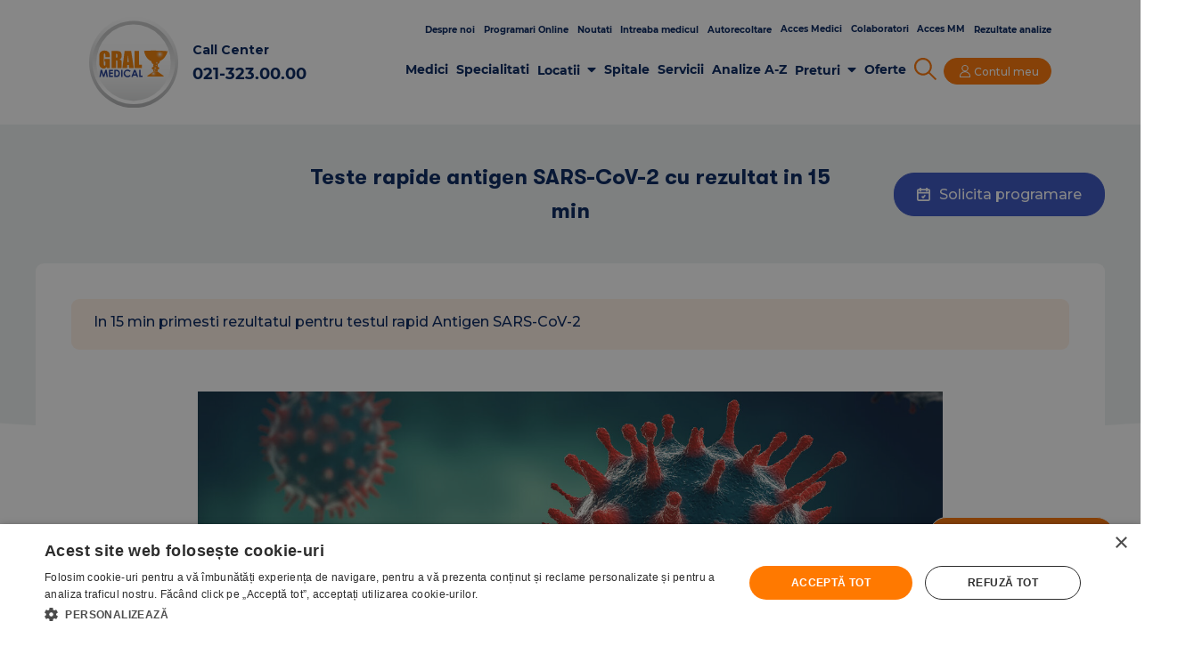

--- FILE ---
content_type: text/html; charset=UTF-8
request_url: https://www.gralmedical.ro/blog/teste-rapide-antigen-sars-cov-2-cu-rezultat-in-15-min
body_size: 13510
content:
<!doctype html>
<html lang="ro">
  <head>
      <title>  Gral Medical - GRAL Medical ofera vouchere cu reducere pentru teste rapide SARS Cov 2  </title>
<meta name="facebook-domain-verification" content="ajuzbt41cw4t0fyd7q1atg53epql53"/>
<meta name="google-site-verification" content="9JD-hRpyeuV306gv0xI5Ifd41V_GIekAqRGWH4j7HP8"/>
  <meta name="description" content="Gral Medical - GRAL Medical ofera vouchere cu reducere pentru teste rapide SARS Cov 2">
  <meta name="keywords" content="test antigen, teste antigen, test rapid antigen, teste rapide antigen, test antigen pret, teste antigen rapide, covid, febra, gripa, SARS-CoV-2,raceala, durere musculara, covid-19,coronavirus,test,test pcr,test rt-pcr,test rapid,simptome covid,simptome coronavirus,diagnostic covid,febra 38,temepratura 38,rezultat incert,rezultat negativ,rezultat vama,covid calatorie,testare covid-19, testare covid, testare coronavirus,SARS-CoV-2,testare covid-19 Bucuresti,testare antigen SARS-CoV-2, DEKRA, certificare DEKRA, locatii sigure, locatii de incredere, GRAL Medical, Gral Medical, GRAL,">
  <meta property="og:url" content="https://www.gralmedical.ro/blog/teste-rapide-antigen-sars-cov-2-cu-rezultat-in-15-min"/>
  <meta property="og:type" content="article"/>
  <meta property="og:title" content="Teste rapide antigen SARS-CoV-2 cu rezultat in 15 min"/>
  <meta property="og:description" content="In 15 min primesti rezultatul pentru testul rapid Antigen SARS-CoV-2"/>
  <meta property="og:image" content="https://www.gralmedical.ro/storage/articles/ebea41b36486a7ba2387d0e028fdcf32818ccee72bda03b60807a5c1393ab8ad.jpg">
  <meta property="fb:app_id" content="966242223397117"/>

<!-- Google Tag Manager -->
<script>(function (w, d, s, l, i) {
    w[l] = w[l] || [];
    w[l].push({
      'gtm.start':
        new Date().getTime(), event: 'gtm.js'
    });
    var f = d.getElementsByTagName(s)[0],
      j = d.createElement(s), dl = l != 'dataLayer' ? '&l=' + l : '';
    j.async = true;
    j.src =
      'https://www.googletagmanager.com/gtm.js?id=' + i + dl;
    f.parentNode.insertBefore(j, f);
  })(window, document, 'script', 'dataLayer', 'GTM-5NFZC64');</script>
<!-- End Google Tag Manager -->



<!-- Global site tag (gtag.js) - Google Ads: 10850469988  -->

<!-- Google tag (gtag.js) -->
<script async src="https://www.googletagmanager.com/gtag/js?id=G-6JT8E2WS3S"></script>



<script>
  window.dataLayer = window.dataLayer || [];

  function gtag() {
    dataLayer.push(arguments);
  }

  gtag('js', new Date());

  gtag('config', 'G-6JT8E2WS3S');
  // gtag('config', 'AW-10850469988');

  // gtag('config', 'UA-102051984-1');

  function gtag_report_conversion_begin_checkout(total, products)
  {
    dataLayer.push({
      ecommerce:null
    });

    dataLayer.push({
      event: "begin_checkout",
      ecommerce: {
        currency: "RON",
        value: total,
        items: products
      }
    });
  }

  function gtag_report_conversion_purchase(uuid,total, products)
  {
    dataLayer.push({
      ecommerce:null
    });


    dataLayer.push({
      event: "purchase",
      ecommerce: {
        transaction_id: uuid,
        currency: "RON",
        value: total,
        items: products
      }
    });
  }

  function gtag_report_conversion_2(uuid, total, products) {


    // gtag('event', 'conversion', {
    //   'send_to': 'AW-10850469988/yG_ECMGHl80DEOSQ9LUo',
    //   'value': total,
    //   'currency': 'RON',
    //   'transaction_id': uuid,
    //   'items': products,
    // });
    // gtag('event', 'conversion', {
    //   'send_to': 'AW-10850469988/v2IPCMTs0ZoYEOSQ9LUo',
    //   'value': total,
    //   'currency': 'RON',
    //   'transaction_id': uuid,
    //   'items': products,
    // });

    return false;
  }

  function gtag_report_conversion(url, form_name) {

    window.dataLayer = window.dataLayer || [];
    window.dataLayer.push({
      'event': 'form_submitted',
      'nume-formular': form_name,
    });

    gtag('event', 'generate_lead', {
      'event': 'form_submitted',
      'nume-formular': form_name,
      'event_callback': callback
    });

    var callback = function (e) {
      if (typeof (url) != 'undefined') {
        // window.location.href = url;
      }
      // e.preventDefault()
      // if (typeof(url) != 'undefined') {
      //   window.location = url;
      // }
    };

    // gtag('event', 'conversion', {
    //   'send_to': 'AW-10850469988/is15CO7Vv50DEOSQ9LUo',
    //   'event_callback': callback
    // });

    return false;
  }
</script>

<!-- Meta Pixel Code -->
<script>
  !function (f, b, e, v, n, t, s) {
    if (f.fbq) return;
    n = f.fbq = function () {
      n.callMethod ?
        n.callMethod.apply(n, arguments) : n.queue.push(arguments)
    };
    if (!f._fbq) f._fbq = n;
    n.push = n;
    n.loaded = !0;
    n.version = '2.0';
    n.queue = [];
    t = b.createElement(e);
    t.async = !0;
    t.src = v;
    s = b.getElementsByTagName(e)[0];
    s.parentNode.insertBefore(t, s)
  }(window, document, 'script',
    'https://connect.facebook.net/en_US/fbevents.js');
  fbq('init', '1016574822377727');
  fbq('track', 'PageView');
</script>
<noscript><img height="1" width="1" style="display:none"
               src="https://www.facebook.com/tr?id=1016574822377727&ev=PageView&noscript=1"
  /></noscript>
<!-- End Meta Pixel Code -->
    <meta charset="utf-8">
<meta name="csrf-token" content="AF6QAVxbIlk7cLjk4N6FC08XeoDfvlK18KvTXqR0">

<meta name="viewport" content="width=device-width, initial-scale=1, shrink-to-fit=no, maximum-scale=1">

<link rel="preload" href="https://cdnjs.cloudflare.com/ajax/libs/slick-carousel/1.8.1/slick-theme.min.css" as="style" onload="this.onload=null;this.rel='stylesheet'" integrity="sha512-17EgCFERpgZKcm0j0fEq1YCJuyAWdz9KUtv1EjVuaOz8pDnh/0nZxmU6BBXwaaxqoi9PQXnRWqlcDB027hgv9A==" crossorigin="anonymous">
<noscript><link rel="stylesheet" href="https://cdnjs.cloudflare.com/ajax/libs/slick-carousel/1.8.1/slick-theme.min.css" integrity="sha512-17EgCFERpgZKcm0j0fEq1YCJuyAWdz9KUtv1EjVuaOz8pDnh/0nZxmU6BBXwaaxqoi9PQXnRWqlcDB027hgv9A==" crossorigin="anonymous"></noscript>



<link rel="icon"  href="/img/favicon/favicon-gral.png">
<!-- Bootstrap CSS -->


<link rel="stylesheet" href="https://cdn.jsdelivr.net/npm/bootstrap@4.5.3/dist/css/bootstrap.min.css" integrity="sha384-TX8t27EcRE3e/ihU7zmQxVncDAy5uIKz4rEkgIXeMed4M0jlfIDPvg6uqKI2xXr2" crossorigin="anonymous">




<link rel="preload" href="https://code.jquery.com/ui/1.12.1/themes/base/jquery-ui.css" as="style" onload="this.onload=null;this.rel='stylesheet'">
<noscript><link rel="stylesheet" href="https://code.jquery.com/ui/1.12.1/themes/base/jquery-ui.css"></noscript>

<link href="https://cdn.jsdelivr.net/npm/select2@4.1.0-rc.0/dist/css/select2.min.css" rel="stylesheet" />
<!-- CSS -->
<link rel="stylesheet" href="/dist/css/style.css?1981636547">




<!-- Cannonical -->
<link rel="canonical" href="https://www.gralmedical.ro/blog/teste-rapide-antigen-sars-cov-2-cu-rezultat-in-15-min">

<!-- BEGIN PRIVY WIDGET CODE -->

<script type='text/javascript'> var _d_site = _d_site || '73AF5C0EF75716E12208D320'; </script>

<script src='https://widget.privy.com/assets/widget.js'></script>

<!-- END PRIVY WIDGET CODE -->


      <link rel="stylesheet" href="/dist/plugins/quill/quill.snow.css"/>
  </head>
  <body>
  <!-- Google Tag Manager (noscript) -->
  <noscript><iframe src="https://www.googletagmanager.com/ns.html?id=GTM-5NFZC64"
                    height="0" width="0" style="display:none;visibility:hidden"></iframe></noscript>
  <!-- End Google Tag Manager (noscript) -->
      <header>
        <div class="d-flex header-nav ">
  <div class="col-12 px-0">
    <div class="d-flex h-100 px-0 align-items-center">
      <div class="hamburger-btn d-sm-none ml-3 mr-2">
        <div class="svg-menu menu__icon-svg">
        </div>
      </div>
      <div class="header__logo">
        <a href="https://www.gralmedical.ro" class="shine-image"><img loading="lazy" class="header__logo--img" src="/img/gralledical_logo.svg" alt="logo gral medical"></a>
      </div>
      <div class="header__call-center mx-1 mx-lg-3 d-none d-sm-flex">
        <p class="primary-text-color mb-0 montserrat fw-bold">Call Center</p>
        <a  class="tel-grall" href="tel:0213230000"><p class="primary-text-color cell mb-0 montserrat-bold">021-323.00.00</p></a>


      </div>
      <div class="header__menu ">
        <div class="header__menu--top-section d-none d-sm-flex">
          <p class="ml-auto"><a href="/despre-noi" class="primary-text-color montserrat-bold">Despre noi</a></p>
          <p ><a href="/Programari-online" target="_blank" class="primary-text-color montserrat-bold">Programari Online</a></p>
          <p ><a href="https://www.gralmedical.ro/blog" target="_blank" class="primary-text-color montserrat-bold">Noutati</a></p>
          <p><a href="/intreaba-medicul" class="primary-text-color montserrat-bold">Intreaba medicul</a></p>
          <p ><a href="/autorecoltare" class="primary-text-color montserrat-bold mb-0">Autorecoltare</a></p>

          <p class="d-sm-none d-lg-flex"><a href="https://rezultate.gralmedical.ro/Account/LogOn" target="_blank" class="primary-text-color montserrat-bold">Acces Medici</a></p>
          <p class="d-sm-none d-lg-flex"><a href="https://programari.gralmedical.ro/" target="_blank" class="primary-text-color montserrat-bold">Colaboratori</a></p>
          <p class="d-sm-none d-lg-flex"><a href="https://medicinamuncii.gralmedical.ro/" target="_blank" class="primary-text-color montserrat-bold">Acces MM</a></p>
          <p ><a href="https://www.gralmedical.ro/pacienti/istoric-pacienti" target="_blank" class="primary-text-color montserrat-bold mb-0">Rezultate analize</a></p>
        </div>




        <div class="d-flex navbar-section">
          <ul class="navbar-ul d-lg-flex mb-0">
            <div class="header-flex-mobile d-sm-none">
              <a href="/Programari-online" class="montserrat btn-programare">Solicita programare</a>
              <a href="https://www.gralmedical.ro/pacienti/istoric-pacienti" class="montserrat btn-istoric-pacienti">Rezultate analize</a>
            </div>
            <li class="ml-lg-auto mb-0 nav-bar-li-mr " ><a href="https://www.gralmedical.ro/medici"  class="primary-text-color">Medici</a></li>
            <li class="nav-bar-li-mr "><a href="https://www.gralmedical.ro/specialitati" class="primary-text-color">Specialitati</a></li>

            <li class="nav-bar-li-mr ">
              <div class="dropdown">
                <div class="d-inline-flex w-100 a-line--mobile">
                <a href="https://www.gralmedical.ro/locatii" class="primary-text-color mr-2 dropdown--locatii">Locatii</a>
                <i class="fas fa-caret-down mt-1"></i>
                  <img loading="lazy" src="/img/arrow-down.svg" width="15px" height="15px" class="arrow-down menu-mobile--locatii" alt="arrow down">
                </div>
                <div class="dropdown-content dropdown-content--locatii pb-lg-3 px-lg-4">
                  <div class="d-flex align-items-center li-second-dropdown">
                    <img src="/img/svg-meniu/right-arrow--orange.svg" width="5" height="7" alt="arow" class="d-sm-none">
                    <a href="/locatii#laborator"  class="primary-text-color param_filt">Laboratoare</a>
                  </div>
                  <div class="d-flex align-items-center li-second-dropdown">
                    <img src="/img/svg-meniu/right-arrow--orange.svg" width="5" height="7" alt="arow" class="d-sm-none">
                    <a href="/locatii#clinica"  class="primary-text-color param_filt">Clinici</a>
                  </div>
                  <div class="d-flex align-items-center li-second-dropdown">
                    <img src="/img/svg-meniu/right-arrow--orange.svg" width="5" height="7" alt="arow" class="d-sm-none">
                    <a  href="/locatii#crr"  class="primary-text-color param_filt">Centre de Recoltare</a>
                  </div>
                  <div class="d-flex align-items-center li-second-dropdown">
                    <img src="/img/svg-meniu/right-arrow--orange.svg" width="5" height="7" alt="arow" class="d-sm-none">
                    <a  href="/locatii#spital"  class="primary-text-color param_filt">Spitale</a>
                  </div>
                  <div class="d-flex align-items-center li-second-dropdown">
                    <img src="/img/svg-meniu/right-arrow--orange.svg" width="5" height="7" alt="arow" class="d-sm-none">
                    <a  href="/centrul-de-chirurgie"  class="primary-text-color param_filt">Centrul de Chirurgie GRAL</a>
                  </div>
                </div>
              </div>
            </li>
            <li class="nav-bar-li-mr "><a href="https://www.gralmedical.ro/spitale" class="primary-text-color">Spitale</a></li>
            <li class="nav-bar-li-mr "><a href="https://www.gralmedical.ro/servicii" class="primary-text-color">Servicii</a></li>
            <li class="nav-bar-li-mr "><a href="/preturi#analize-laborator" class="primary-text-color">Analize A-Z</a></li>
            <li class="nav-bar-li-mr ">
              <div class="dropdown">
                <div class="d-inline-flex a-line--mobile">
                  <a href="https://www.gralmedical.ro/preturi" class="primary-text-color mr-2 dropdown--preturi">Preturi</a>
                  <i class="fas fa-caret-down mt-1"></i>
                  <img loading="lazy" src="/img/arrow-down.svg" width="15px" height="15px" class="arrow-down menu-mobile--preturi" alt="arrow down">
                </div>
                <div class="dropdown-content dropdown-content--preturi pb-3 pl-4">
                  <div class="d-flex align-items-center li-second-dropdown">
                    <img src="/img/svg-meniu/right-arrow--orange.svg" width="5" height="7" alt="arow" class="d-sm-none">
                    <a href="https://www.gralmedical.ro/preturi#analize-laborator"  class="primary-text-color param_filt">Analize Laborator</a>
                  </div>
                  <div class="d-flex align-items-center li-second-dropdown">
                    <img src="/img/svg-meniu/right-arrow--orange.svg" width="5" height="7" alt="arow" class="d-sm-none">
                    <a href="https://www.gralmedical.ro/preturi#imagistica"  class="primary-text-color param_filt">Imagistica</a>
                  </div>
                  <div class="d-flex align-items-center li-second-dropdown">
                    <img src="/img/svg-meniu/right-arrow--orange.svg" width="5" height="7" alt="arow" class="d-sm-none">
                    <a  href="https://www.gralmedical.ro/preturi#consultatii-si-investigatii"  class="primary-text-color param_filt">Consultatii si Investigatii</a>
                  </div>
                </div>
              </div>
            </li>
            <li class="nav-bar-li-mr d-lg-none "><a href="/abonamente-medicale" class="primary-text-color montserrat-bold">Abonamente</a></li>
            <li class="nav-bar-li-mr "><a href="https://www.gralmedical.ro/oferte" class="primary-text-color">Oferte</a></li>

            <div class="container-mobile--gral">
              <p class="d-lg-none mb-0">Acces</p>
              <div class="px-2 box-acces d-lg-none mt-2">
                <div class="d-flex d-lg-none">
                  <a href="https://rezultate.gralmedical.ro/Account/LogOn" class="montserrat link-mobile">Medici</a>
                </div>
                <div class="d-flex d-lg-none">
                  <a href="https://programari.gralmedical.ro/" target="_blank" class="montserrat link-mobile">Colaboratori</a>
                </div>
                <div class="d-flex d-lg-none">
                  <a href="https://medicinamuncii.gralmedical.ro/" target="_blank" class="montserrat link-mobile">MM</a>
                </div>
              </div>
            </div>
            <li class="nav-bar-li-mr d-lg-none">
              <a href="/despre-noi" class="montserrat primary-text-color">Despre noi</a>
            </li>
            <li class="nav-bar-li-mr d-lg-none">
              <a href="/Programari-online" class="montserrat primary-text-color">Programari online</a>
            </li>
            <li class="nav-bar-li-mr d-lg-none">
              <a href="/intreaba-medicul" class="montserrat primary-text-color">Intreaba medicul</a>
            </li>
            <li class="nav-bar-li-mr d-lg-none">
              <div class="d-flex">
                <a href="https://www.gralmedical.ro/blog" class="montserrat primary-text-color ">Noutati</a>
              </div>
            </li>
            <li class="nav-bar-li-mr d-lg-none">
              <div class="d-flex">
                <a href="/autorecoltare" class="montserrat primary-text-color">Autorecoltare</a>
              </div>
            </li>
          </ul>
          <div class="mr-3 d-flex justify-content-center d-lg-none">
            <a href="tel:0213230000">
              <img loading="lazy" class="icons_header__search" width="25" height="25" src="/img/svg-meniu/ccell-phone-header.svg">
            </a>
          </div>
          <div class="box-fa-search d-none d-lg-flex justify-content-center ">
            <img loading="lazy" class="icons_header__search" width="25" height="25" src="/img/svg-meniu/icons_header__search.svg" data-toggle="modal" data-target="#search-header">
          </div>
          <div class="box-fa-search d-flex d-lg-none justify-content-center">
            <img loading="lazy" class="icons_header__search" width="25" height="25" src="/img/svg-meniu/icons_header__search-blue.svg" data-toggle="modal" data-target="#search-header">
          </div>


          <div class="pl-2 py-0 mr-3 mr-lg-0 d-flex box-account-menu">
            <a href="https://www.gralmedical.ro/pacienti/istoric-pacienti" class="btn-gral div-mi btn-gral-secondary-bgcolor">
              <div class=" montserrat span-svg__user py-sm-2 d-flex justify-content-center">
                <img loading="lazy" src="/img/svg-meniu/icons_header__user.svg" height="14" width="14" class="d-sm-flex d-none" alt="icon">
                <img loading="lazy" src="/img/svg-meniu/icons_header__user-blue.svg" height="25" width="25" class="d-sm-none d-flex" alt="icon">
              </div>
              <p class="mb-0 py-0 d-none d-sm-flex" >Contul meu</p>
            </a>
            <div class="hamburger-btn d-none d-sm-flex d-lg-none ml-2">
              <div class="svg-menu menu__icon-svg">
              </div>
            </div>
            <label class="menu-icon" for="menu-btn"><span class="navicon"></span> </label>
          </div>
        </div>
      </div>
    </div>
  </div>


  <div class="d-flex no-border">
    <form action="https://www.gralmedical.ro/cautare-gral-medical" class="form-search">
      <div class="search-bar">
        <div class="box__search-desktop">
          <div class="circle-search">
            <input type="text"
                   class="search-bar__input"
                   placeholder="Ce te-ar interesa?"
                   name="cauta"
            >
            <div  class="btn-search"><button type="submit"  class="btn primary-text-color py-0" href="">Cauta</button></div>
          </div>
        </div>
      </div>
    </form>
  </div>

































































































































































































































































  </div>

  <div class="fb-customerchat"
       attribution="setup_tool"
       page_id="105949948180967"
       theme_color="#0A7CFF">
  </div>
</div>
      </header>
      <main >
        <div >
            <div class="primary-text-color "
       id="articole"
  >
    <div class="content-published-articles">
      <div class="d-flex w-100 box-primary-title clip-path-gral flex-column px-xl-0">
        <h1 class=" h1 text-center title-name title-name-offers primary-text-color">
          Teste rapide antigen SARS-CoV-2 cu rezultat in 15 min
        </h1>
                <div class="text-center text-lg-right div-pab d-flex align-items-center px-0">
          <a id="blog_btn" href="/Programari-online" class="btn-gral btn-gral-primary-bgcolor montserrat">
            <img loading="lazy" src="/img/solicitare_prog-white.svg" class="img-fluid img-fluid-sp" alt="Solicita Programare GRAL Medical"> Solicita programare
          </a>
        </div>
              </div>

      <div class="nw-GM nw-GM-content">
        <div class="block-articles ql-editor">
          <div class="teaser"><p>In 15 min primesti rezultatul pentru testul rapid Antigen SARS-CoV-2</p></div>
          <div class="text-center mb-3 mb-md-4 mb-xl-5">
                                        <img class="block-articles--image" src="https://www.gralmedical.ro/storage/articles/ebea41b36486a7ba2387d0e028fdcf32818ccee72bda03b60807a5c1393ab8ad.jpg" alt="Test-antigen-Covid-19-GRAL Medical">
                          
          </div>
            <div class="revert-contatct revert-contatct__articles">
          <div class="col-lg-4 px-2 float-right mobile-contact">
            <div class="row w-100  mx-0 ">
  <div class="col-12 px-0">
    <div class="hospitalization__contact-form" id="contact_form_every">


      <div>
    <input type="hidden" class="form-control input-name" name="recaptcha_token" id="recaptcha_token">
    <input type="hidden" class="form-control input-name" name="current_url" id="current_url" value="https://www.gralmedical.ro/blog/teste-rapide-antigen-sars-cov-2-cu-rezultat-in-15-min">
    <div class="form-group">
      <h3 class="h3 primary-text-color">Doresc sa aflu mai multe detalii</h3>
      <label for="exampleFormControlInput1" class="label-name">Nume</label>
      <input name="first_name" id="name_input" type="text" class="form-control input-name">
      <div class="invalid-feedback">Camp Obligatoriu</div>
    </div>

    <div class="form-group">
      <label for="exampleFormControlInput1" class="label-name">Prenume</label>
      <input name="last_name" id="last_name_input" type="text" class="form-control input-name">
      <div class="invalid-feedback">Camp Obligatoriu</div>
    </div>

    <div class="form-group">
      <label for="exampleFormControlInput1" class="label-name">Telefon</label>
      <input name="phone" id="phone_input" type="text" class="form-control input-name" >
    </div>

    <div class="form-group">
      <label for="exampleFormControlInput1">Email</label>
      <input name="contact_email" id="email_input" class="form-control input-email">
      <div class="invalid-feedback">Camp Obligatoriu</div>
    </div>

    <div class="form-group form-group-message">
      <label for="exampleFormControlTextarea1">Mesaj</label>
      <textarea name="message" id="message_input" class="form-control" rows="3"></textarea>
      <div class="invalid-feedback">Camp Obligatoriu</div>
    </div>

    <div class="invalid-feedback">Eroare procesare - ReCaptcha nu a fost validat</div>

    <div class="form-group form-group-message ">
      <div class="gral-terms">
                <div class="mb-1"> Apasand butonul “Trimite” confirmi ca esti de acord cu  <a href="/protectia-datelor"><strong>Politica
              de Confidentialitate GRAL Medical</strong></a> si <a href="/termeni-si-conditii"><strong>Termeni si conditii</strong></a></div>
       </div>
    </div>

    <div class="modal-footer">
      <button type="submit" id="contact_btn" class="btn-gral btn-gral-primary-bgcolor" >Trimite</button>
    </div>
      </div>

  <div class="text-muted recaptcha-info">

    This site is protected by reCAPTCHA and the Google
    <a href="https://policies.google.com/privacy">Privacy Policy</a> and
    <a href="https://policies.google.com/terms">Terms of Service</a> apply.

  </div>
</div>

  </div>
</div>

<div class="modal" role="dialog" id="warning_modal">
  <div class="modal-dialog modal-dialog-centered" role="document">
    <div class="modal-content">
      <div class="modal-body" id="warning_text">
      </div>
      <div class="modal-footer d-flex justify-content-center">
        <button type="button" class="btn-gral btn-gral-primary-bgcolor" data-dismiss="modal">Close</button>
      </div>
    </div>
  </div>
</div>

<script>
  function reCaptchaOnFocus() {
    var head = document.getElementsByTagName('head')[0]
    var script = document.createElement('script')
    script.type = 'text/javascript';
    script.src = 'https://www.google.com/recaptcha/api.js?render=6LebikscAAAAACr_DHEGC2avjRD-R-q3tx2vDK8J'
    head.appendChild(script);
    var interval = setInterval(function(){
      if(window.grecaptcha) {
        grecaptcha.ready(function () {
          grecaptcha.execute('6LebikscAAAAACr_DHEGC2avjRD-R-q3tx2vDK8J').then(function (token) {
            document.getElementById("recaptcha_token").value = token;
          });
        });
        clearInterval(interval);
      }
    }, 100);
    // remove focus to avoid js error:
    document.getElementById('name_input').removeEventListener('focus', reCaptchaOnFocus)
    document.getElementById('last_name_input').removeEventListener('focus', reCaptchaOnFocus)
    document.getElementById('email_input').removeEventListener('focus', reCaptchaOnFocus)
    document.getElementById('message_input').removeEventListener('focus', reCaptchaOnFocus)
    document.getElementById('message_input').removeEventListener('keyup', reCaptchaOnFocus)
  }
  // add initial event listener to the form inputs
  document.getElementById('contact_btn').addEventListener('focus', reCaptchaOnFocus, false);
  document.getElementById('name_input').addEventListener('focus', reCaptchaOnFocus, false);
  document.getElementById('last_name_input').addEventListener('focus', reCaptchaOnFocus, false);
  document.getElementById('email_input').addEventListener('focus', reCaptchaOnFocus, false);
  document.getElementById('message_input').addEventListener('focus', reCaptchaOnFocus, false);
  document.getElementById('message_input').addEventListener('keyup', reCaptchaOnFocus, false);


</script>
          </div>
          <div class="mb-3">
            <h3 style="text-align: justify;"><strong><span style="color:#e67e22;">Update COVID-19!&nbsp;</span></strong></h3>

<div style="text-align: justify;"><br />
Ne apropiem de valul 6 al pandemiei Covid-19.<br />
Chiar dacă restricțiile impuse au fost ridicate &icirc;n această primăvară, &icirc;ntărim recomandarea oficialităților, iar &icirc;n cazul &icirc;n care aveți simptome vă sugerăm să vă testați pentru a răm&acirc;ne protejați!<br />
<br />
&Icirc;n incinta clădirilor Gral Medical &amp; OncoFort continuăm să protejăm pacienții și cadrele medicale.<br />
De aceea, este NECESAR ca la intrarea &icirc;n clădirile medicale să:</div>

<ul>
	<li style="text-align: justify;">PURTAȚI MASCA astfel &icirc;nc&acirc;t să vă acopere nasul și gura</li>
	<li style="text-align: justify;">PĂSTRAȚI DISTANȚA, de cel putin 2 m, față de persoanele din jur</li>
</ul>

<div style="text-align: justify;"><br />
*Doar minorii sau pacienții cu nevoi speciale (persoane cu dizabilități, v&acirc;rstnici) pot fi &icirc;nsoțiți de un singur aparținător</div>

<p>&nbsp;</p>

<h3 style="text-align: justify;">Oferta speciala pentru zilele de vineri și s&acirc;mbătă!</h3>

<p style="text-align: justify;">Profita de oferta speciala pentru zilele de vineri și s&acirc;mbătă!<br />
<strong>Test RT-PCR Covid-19</strong> - <strong><span style="color:#e67e22;">189 lei</span></strong><br />
<strong>Test ANTIGEN</strong> - <strong><span style="color:#e67e22;">50 lei</span></strong></p>

<p style="text-align: justify;"><span style="font-size:12px;">*ofertele nu se pot cumula</span><br />
<br />
Locatiile GRAL Medical unde poti beneficia de oferta:<br />
<strong>​​​​<a href="https://www.gralmedical.ro/locatii/clinica-de-diagnostic-gral" target="_blank">Clinica de Diagnostic GRAL Medical</a></strong>, Str. Traian Popovici, nr.79-91 (vineri și s&acirc;mbătă)<br />
<a href="https://www.gralmedical.ro/locatii/crr-gral-lujerului" target="_blank"><strong>GRAL Medical Lujerului</strong></a>, B-dul Iuliu Maniu, nr 18, Bl 15A, parter, sector 6&nbsp;(doar vinerea)<br />
<a href="https://www.gralmedical.ro/locatii/crr-gral-mihalache" target="_blank"><strong>Centrul de recoltare GRAL Mihalache</strong></a>, B-dul Ion Mihalache, nr. 69, sector 1, Bucuresti&nbsp;(doar vinerea)<br />
<strong><a href="https://www.gralmedical.ro/locatii/clinica-gral-stefan-cel-mare">Clinica Gral Ștefan cel Mare</a></strong>, Șos. Ștefan cel Mare, nr. 230, sector 2, București (doar vinerea)<br />
&nbsp;</p>

<h3 style="text-align: justify;">Oferta speciala pentru grupuri!</h3>

<h2 style="text-align: justify;">&nbsp;</h2>

<h3 style="text-align: justify;">Test rapid antigen SARS-CoV-2!</h3>

<p style="text-align: justify;">Vino si efectueaza un test rapid antigen COVID-19 impreuna cu prietenii tai:</p>

<ul>
	<li style="text-align: justify;">20 % reducere pentru grupuri mai mari de 3 persoane</li>
</ul>

<p style="text-align: justify;"><strong>Rezultat bilingv romana-engleza</strong> in doar 15 min!<br />
&nbsp;</p>

<p style="text-align: justify;">Ne-am adaptat noilor conditii impuse de autoritati si testele noastre sunt acreditate pentru eliberarea certificatului verde digital. Personalul Gral Medical incarca in cel mai scurt timp rezultatele in Corona Forms, apoi in termenii stabiliti de Ministerul Sanatatii se elibereaza documentul din platforma!</p>

<p style="text-align: justify;">&nbsp;</p>

<h3 style="text-align: justify;">Fii responsabil! Testeaza-te daca ai simptome!</h3>

<p style="text-align: justify;">&nbsp;</p>

<p style="text-align: justify;">Te grabesti sa afli daca ai Covid sau nu? Ai simptome specifice racelilor si ai vrea sa ai grija de cei din jur? Vino in Centrele GRAL Medical si efectueaza un test rapid antigen SARS-CoV-2. Primesti rezultatul in maxim 15 minute.</p>

<p style="text-align: justify;">&nbsp;</p>

<p style="text-align: justify;">Scopul acestui test rapid Antigen Covid-19 este de a identifica persoanele infectate cu virusul SARS-CoV-2 pentru a limita raspandirea acestuia prin luarea masurilor imediate de izolare si tratament. Testele rapide Antigen Covid-19 detecteaza infectia activa cu SARS-CoV-2. Testul rapid antigen Covid-19 este utilizat pentru detectarea calitativa a antigenelor nucleocapsidei SARS-CoV-2 la persoanele suspectate de COVID-19, in primele sapte zile de la debutul simptomelor. Probele sunt obtinute prin recoltare de exudat nazal. Testul rapid Antigen SARS-CoV-2 nu face diferenta intre SARS-CoV și SARS-CoV-2.</p>

<p style="text-align: justify;">&nbsp;</p>

<p style="text-align: justify;">Un rezultat pozitiv indica prezenta antigenelor virale, dar pentru a determina starea infectiei, trebuie corelat cu istoricul pacientului si alte informatii necesare. Rezultatul pozitiv al testului rapid Antigen nu exclude alte infectii bacteriene sau virale.</p>

<p style="text-align: justify;">&nbsp;</p>

<p style="text-align: justify;">Un rezultat negativ nu exclude infectia cu SARS-CoV-2 si ar trebui luat in<img alt="" src="https://www.gralmedical.ro/storage/articles/Poze%20articole%20februarie-iunie/Test-antigen-SARS-CoV-2-GRAL%20Medical.jpg" style="border-width: 1px; border-style: solid; margin: 1px; float: right; width: 220px; height: 152px;" /> considerare in contextul expunerilor recente si al istoricului pacientului la Covid-19, precum si existenta simptomelor clinice ale acestei boli. Rezultatul negativ pentru un pacient care are deja &nbsp;sapte zile de la debutul simptomelor, trebuie confirmat printr-un test RT-PCR Covid-19.<br />
&nbsp;</p>

<p style="text-align: justify;">Metoda de laborator pentru detectarea infecției cu SARS-CoV-2 este testarea RT-PCR Covid-19.<br />
Infectiile cu SARS-CoV- 2 sunt capabile sa provoace boala Covid-19 si variaza de la forme usoare de dureri in gat, congestie nazala, rinoree, tuse, la forme cu febra, oboseala, forme dominate de dureri articulare si musculare, dificultati in respiratie sau pneumonie severa cu insuficienta respiratorie.</p>

<p style="text-align: justify;">&nbsp;</p>

<p style="text-align: justify;">Covid-19 este o boala infectioasa a aparatului respirator, pacientii infectati de coronavirusul SARS-CoV-2 sunt principala sursa de transmitere. Totodata si persoanele asimptomatice prezinta o sursa infectioasa de raspandire a bolii. Pe baza investigatiei epidemiologice acute, perioada de incubare este de la 1 la 14 zile, de cele mai multe ori 3 pana la 7 zile. Este importanta depistarea persoanelor infectate de SARS-CoV-2 pentru limitarea raspandirii acestui virus.</p>

<p style="text-align: justify;">&nbsp;</p>

<p style="text-align: justify;">Pentru sanatatea si siguranta ta si a familiei tale, efectueaza testul rapid antigen Covid -19 de la primele simptome!<br />
<br />
<strong>Pretul testului rapid antigen SARS-CoV-2 cu eliberarea rezultatului in 15 minute este 100 lei.</strong></p>

<p style="text-align: justify;"><br />
<strong>Programari si informatii pentru testele rapide Antigen SARS-CoV-2: 031 1000 200</strong></p>

<p style="text-align: justify;"><strong>Clinicile GRAL Medical sunt primele clinici medicale private care au primit certificarea DEKRA pentru implementarea masurilor de siguranta impotriva raspandirii Covid-19.</strong></p>

<p style="text-align: justify;">&nbsp;</p>

<p style="text-align: justify;">Te poti programa online si prin formularul de contact de mai sus sau prin email la programari@gralmedical.ro<br />
&nbsp;</p>

<h3 style="text-align: justify;">Unde poti efectua testul rapid Antigen SARS-CoV-2?</h3>

<p style="text-align: justify;">&nbsp;</p>

<p style="text-align: justify;">Locatiile GRAL Medical, orasele si programul sunt cele de mai jos:</p>

<div class="romania-map">
<div class="row w-100 mx-0 information-benefit mb-4 SectionInformationBenefit">
<div class="information-benefit-main-content">
<div class="text-center">
<div class="information-benefit-img"><img class="img-thumbnail " height="100" src="https://www.gralmedical.ro/storage/sections/270bcda49bc4e445924a1052458d50aa1a25ae9c46e69334b1cf578ec421963e.svg" width="100" />
<div class="h3 secondary-text-color">Unde poti efectua testul pentru COVID-19?</div>
</div>

<div class="information-benefit-description text-left">
<h2 style="text-align: center;">Vino fara programare, alege locatia</h2>
&nbsp;

<table border="1" cellpadding="1" cellspacing="1" style="width: 100%;">
	<tbody>
		<tr>
			<td>
			<div class="div-cv">
			<h3>Bucuresti</h3>
			<a class="test-covid-bucuresti" data-target="#covid19Modal" data-toggle="modal">Vezi lista completa</a></div>
			</td>
			<td>
			<div class="div-cv">
			<h3>Timis</h3>
			<a class="test-covid-timis" data-target="#covid19Modal" data-toggle="modal">Vezi lista completa</a></div>
			</td>
			<td>
			<div class="div-cv">
			<h3>Olt</h3>
			<a class="test-covid-olt" data-target="#covid19Modal" data-toggle="modal">Vezi lista completa</a></div>
			</td>
			<td>
			<div class="div-cv">
			<h3>Prahova</h3>
			<a class="test-covid-prahova" data-target="#covid19Modal" data-toggle="modal">Vezi lista completa</a></div>
			</td>
		</tr>
		<tr>
			<td>
			<div class="div-cv">
			<h3>Dolj</h3>
			<a class="test-covid-dolj" data-target="#covid19Modal" data-toggle="modal">Vezi lista completa</a></div>
			</td>
			<td>
			<div class="div-cv">
			<h3>Valcea</h3>
			<a class="test-covid-valcea" data-target="#covid19Modal" data-toggle="modal">Vezi lista completa</a></div>
			</td>
			<td>
			<div class="div-cv">
			<h3>Bacau</h3>
			<a class="test-covid-bacau" data-target="#covid19Modal" data-toggle="modal">Vezi lista completa</a></div>
			</td>
			<td>
			<div class="div-cv">
			<h3>Arges</h3>
			<a class="test-covid-arges" data-target="#covid19Modal" data-toggle="modal">Vezi lista completa</a></div>
			</td>
		</tr>
		<tr>
			<td>
			<div class="div-cv">
			<h3>Vrancea</h3>
			<a class="test-covid-vrancea" data-target="#covid19Modal" data-toggle="modal">Vezi lista completa</a></div>
			</td>
			<td>
			<div class="div-cv">
			<h3>Sibiu</h3>
			<a class="test-covid-sibiu" data-target="#covid19Modal" data-toggle="modal">Vezi lista completa</a></div>
			</td>
			<td>
			<div class="div-cv">
			<h3>Dambovita</h3>
			<a class="test-covid-dambovita" data-target="#covid19Modal" data-toggle="modal">Vezi lista completa</a></div>
			</td>
			<td>
			<div class="div-cv">
			<h3>Neamt</h3>
			<a class="test-covid-neamt" data-target="#covid19Modal" data-toggle="modal">Vezi lista completa</a></div>
			</td>
			<td>&nbsp;</td>
		</tr>
		<tr>
			<td>
			<div class="div-cv">
			<h3>Alba Iulia</h3>
			<a class="test-covid-alba" data-target="#covid19Modal" data-toggle="modal">Vezi lista completa</a></div>
			</td>
		</tr>
	</tbody>
</table>
&nbsp;</div>
</div>
</div>
</div>
</div>

<div style="text-align: justify;"><strong>Programari si informatii pentru testele rapide Antigen SARS-CoV-2: 031 1000 200</strong></div>

<p style="text-align: justify;"><strong>Te poti programa online si prin formularul de contact de mai sus sau prin email la programari@gralmedical.ro</strong></p>

<p style="text-align: justify;">&nbsp;</p>

<p style="text-align: justify;">*Ne rezervam dreptul de a modifica preturile serviciilor medicale fara notificare prealabila.</p>

<p style="text-align: justify;">Ofertele si pachetele medicale sunt valabile in limita stocului disponibil si a perioadei de valabilitate. Va multumim pentru intelegere!<br />
&nbsp;</p>
            <div class="d-flex w-100 box-primary-title flex-column px-0">
              <div class="row my-3 mx-0 flex-column flex-md-row">
                <div class="col-12 col-md-10 col-xl-11 px-0 flex-column flex-md-row">
                  <div class="date  d-inline-flex"> 30-03-2021</div>


                  
                                                                                    <a class="secondary-color" href="https://www.gralmedical.ro/locatii/clinica-de-diagnostic-gral">Clinica de Diagnostic Gral</a>
                                                                                        , <a class="secondary-color" href="https://www.gralmedical.ro/locatii/clinica-gral-stefan-cel-mare">Clinica Gral Stefan cel Mare</a>
                                                                                        , <a class="secondary-color" href="https://www.gralmedical.ro/locatii/clinica-mc-gral-ploiesti">Clinica MC Gral Ploiesti</a>
                                                                                        , <a class="secondary-color" href="https://www.gralmedical.ro/locatii/clinica-oncofort-bacau">Clinica OncoFort Bacau</a>
                                                                                        , <a class="secondary-color" href="https://www.gralmedical.ro/locatii/clinica-oncofort-craiova">Clinica OncoFort Craiova</a>
                                                                                        , <a class="secondary-color" href="https://www.gralmedical.ro/locatii/clinica-gral-medical-pitesti">Clinica Gral Pitesti</a>
                                                                                        , <a class="secondary-color" href="https://www.gralmedical.ro/locatii/crr-gral-lujerului">CRR Gral Lujerului</a>
                                                                                        , <a class="secondary-color" href="https://www.gralmedical.ro/locatii/crr-gral-malcoci">CRR Gral Malcoci</a>
                                                                                        , <a class="secondary-color" href="https://www.gralmedical.ro/locatii/crr-gral-mioveni">CRR Gral Mioveni</a>
                                                                                        , <a class="secondary-color" href="https://www.gralmedical.ro/locatii/crr-gral-sibiu">CRR Gral Sibiu</a>
                                                                                        , <a class="secondary-color" href="https://www.gralmedical.ro/locatii/crr-gral-valcea">CRR Gral Valcea</a>
                                                                                        , <a class="secondary-color" href="https://www.gralmedical.ro/locatii/laboratorul-labordiagnostica">Laboratorul Labordiagnostica</a>
                                                                                        , <a class="secondary-color" href="https://www.gralmedical.ro/locatii/crr-gral-carol">CRR Gral Carol</a>
                                                                                        , <a class="secondary-color" href="https://www.gralmedical.ro/locatii/crr-gral-mihalache">CRR Gral Mihalache</a>
                                                            
                </div>
                <div class="col-12 col-md-10 col-xl-11 px-0 flex-column flex-md-row mt-3">
                  
                </div>

                <div class="col-12 col-md-2 col-xl-1 logo-media d-flex">
                  <a href="https://www.facebook.com/sharer.php?u=https://www.gralmedical.ro/blog/teste-rapide-antigen-sars-cov-2-cu-rezultat-in-15-min" target="_blank" class="mr-2"><img loading="lazy" src="/img/facebook.png" class="img-fluid " alt="facebook"></a>
                  <a href="https://www.linkedin.com/sharing/share-offsite/?url=https://www.gralmedical.ro/blog/teste-rapide-antigen-sars-cov-2-cu-rezultat-in-15-min" target="_blank" class="mr-2"><img loading="lazy" src="/img/linked-in.jpg" class="img-fluid " alt="linkedin"></a>
                </div>
              </div>
            </div>
          </div>
        </div>

      </div>
    </div>



              <div class="modal fade" id="covid19Modal" tabindex="-1" role="dialog" aria-labelledby="covid19ModalLabel" aria-hidden="true">
  <div class="modal-dialog" role="document">
    <div class="modal-content">
      <div class="modal-body">

        <div class="show-container" id="buildModal">

        </div>

      </div>
    </div>
  </div>
</div>
      

          <div class="d-flex d-sm-none div-btn-media-chat ">
            <a href="/Programari-online" id="footer_appoint_btn2"  class="btn-gral btn-gral-support d-flex align-items-center">
              <i class="fas fa-comment-dots"></i>
              Programeaza-te
            </a>
          </div>
    


  </div>



        </div>
      </main>
      <footer>
        <div class="footer-max-width wrapper">
  <div class="footer">
    <div class="row mx-0 footer__content">
      <div class="shine-image">
        <img loading="lazy" class="footer__logo" width="44" height="44" src="https://www.gralmedical.ro/img/gralledical_logo.svg" alt=" logo Gral medical">
        <div class="d-flex flex-column">
          <p class="primary-text-color  text-center text-lg-left mb-0 mb-lg-1 fw-700">Call Center</p>
          <div class="d-flex flex-column phone-number">
            <div class="d-flex justify-content-between">
              <div class="d-flex align-items-center mr-2">
                <img src="/img/icon/cell-phone-blue.svg" class="mr-1" width="13" height="13" alt="telefon gral medical">
                <a href="tel:021-3230000"><div class="secondary-text-color text-center text-lg-left mb-0">021-3230000</div></a>
              </div>
              <div class="d-flex align-items-center">
                <img src="/img/icon/cell-phone-blue.svg" class="mr-1" width="13" height="13" alt="telefon gral medical">
                <a href="tel:*4725"><div class="secondary-text-color text-center text-lg-left mb-0">*4725</div></a>
              </div>
            </div>
          </div>
        </div>
      </div>
      <div class="contact-columns">
        <div class="column1--footer primary-text-color py-1 py-md-2">
          <div class="d-flex flex-column">
            <div class="d-flex flex-column multiCollapseFooterInfo "
                 data-toggle="collapse"
                 href="#multiCollapseFooterInfo"
                 role="button"
                 aria-expanded="false"
                 aria-controls="multiCollapseFooterInfo"
            >
              <div class="d-flex fw-700">
                Gral Medical
                <i class="fas fa-chevron-circle-down d-lg-none ml-auto"></i>
                <i class="fas fa-chevron-circle-up d-none ml-auto"></i>
              </div>
            </div>
            <ul class="mt-md-3 collapse" id="multiCollapseFooterInfo">
              <li><a href="/video">Video</a></li>
              <li><a href="https://www.gralmedical.ro/contact">Contact</a></li>
              <li><a href="https://www.gralmedical.ro/medici">Medici</a></li>
              <li><a href="https://www.gralmedical.ro/specialitati">Specialitati</a></li>
              <li><a href="https://www.gralmedical.ro/locatii">Locatii</a></li>
              <li><a href=" https://www.gralmedical.ro/servicii">Servicii</a></li>
              <li><a href="https://www.gralmedical.ro/preturi">Preturi</a></li>
              <li><a href="/despre-noi">Despre noi</a></li>
              <li><a target="_blank" href="https://webmail.gralmedical.ro/">Webmail</a></li>
            </ul>
          </div>
        </div>
        <div class="column2--footer primary-text-color py-1 py-md-2">
          <div class="d-flex flex-column">
            <div class="d-flex multiCollapseFooterAppointments"
                 data-toggle="collapse"
                 href="#multiCollapseFooterAppointments"
                 role="button"
                 aria-expanded="false"
                 aria-controls="multiCollapseFooterAppointments"
            >
              <div class="d-flex w-100 fw-700">
                Utile
                <i class="fas fa-chevron-circle-down d-lg-none ml-auto"></i>
                <i class="fas fa-chevron-circle-up d-none ml-auto"></i>
              </div>
            </div>
            <ul class="mt-md-3 collapse" id="multiCollapseFooterAppointments">
              <li><a href="/Programari-online">Programari Online</a></li>
              <li><a href="https://www.gralmedical.ro/pacienti/istoric-pacienti">Rezultate analize</a></li>
              <li><a href="https://rezultate.gralmedical.ro/Account/LogOn">Acces medici</a></li>
              <li><a href="https://anmcs.gov.ro/web/" target="_blank">ANMCS</a></li>
              <li><a href="https://anpc.ro/" target="_blank">ANPC</a></li>
              <li><a href="https://anpc.ro/ce-este-sal/" target="_blank">ANPC-SAL</a></li>
              <li><a href="/blog">Noutati</a></li>
              <li><a href="/cariere">Cariere</a></li>
              
              
              <li><a href="https://www.gralmedical.ro/chestionar-de-satisfactie" target="_blank">Chestionar de satisfactie</a></li>
              
            </ul>
          </div>
        </div>
        <div class="column3--footer primary-text-color py-1 py-md-2">
          <div class="d-flex flex-column">
            <div class="d-flex multiCollapseFooterRetea"
                 data-toggle="collapse"
                 href="#multiCollapseFooterRetea"
                 role="button"
                 aria-expanded="false"
                 aria-controls="multiCollapseFooterRetea"
            >
              <div class="d-flex w-100 fw-700">
                Rețeaua
                <i class="fas fa-chevron-circle-down d-lg-none ml-auto"></i>
                <i class="fas fa-chevron-circle-up d-none ml-auto"></i>
              </div>
            </div>
            <ul class="mt-md-3 collapse" id="multiCollapseFooterRetea">
              <li><a href="">Clinica de Diagnostic Gral</a></li>
              <li><a href="">Clinica Gral Stefan cel Mare</a></li>
              <li><a href="">OncoFort Chimioterapie</a></li>
              <li><a href="" target="_blank">OncoFort Radioterapie</a></li>
              <li><a href="" target="_blank">Spitalul OncoFort Caloian</a></li>
              <li><a href="" target="_blank">Clinica Gral Radiologie</a></li>
              <li><a href="">CRR Gral Lujerului</a></li>
              <li><img src="/img/icon/blue-icon-location.svg" width="10" height="13" alt="locatii gral"> <a href="/locatii">vezi toate locatiile</a></li>
              <li><img src="/img/icon/blue-icon-location.svg" width="10" height="13" alt="locatii gral"> <a href="/harta-locatii">vezi toate locatiile pe harta</a></li>
            </ul>
          </div>
        </div>
        <div class="column4--footer primary-text-color newsletter border-radius py-1 py-md-2">
          <div class="d-fex flex-column">
            <div class="d-flex flex-column multiCollapseFooterNewsletter"
                 data-toggle="collapse"
                 href="#multiCollapseFooterNewsletter"
                 role="button"
                 aria-expanded="false"
                 aria-controls="multiCollapseFooterNewsletter"
            >
              <div class="logo-aplicatii ">
                <div class="fw-700">Aplicația mobilă Gral Medical</div>
                <div class="d-flex mt-md-3">
                  <div class="apps d-flex w-100">
                    <a href="https://play.google.com/store/apps/details?id=ro.dsit.gralmedical&hl=en&gl=US" target="_blank" class="google-play mr-2"><img loading="lazy"  width="115px" height="35"  src="/img/google-play.png" class="img-fluid" alt="Google Play"></a>
                    <a href="https://apps.apple.com/ro/app/gral-medical/id1162769930" target="_blank" class="app-store"><img loading="lazy" width="115px" height="35"  src="/img/app-store.png" class="img-fluid" alt="App Store"></a>
                  </div>
                </div>
              </div>

              <div class="d-flex w-100 fw-700 my-3">
                Aboneaza-te la newsletter
              </div>
              <div>
                <p style="line-height: 22px">Rămâi la curent cu cele mai recente noutăți și oferte de la Gral Medical</p>
              </div>

            </div>
            
            
            <ul class="mt-3" id="multiCollapseFooterNewsletter">




              <li class="d-flex w-100">
                <div class="w-100">
                  <input class="pl-" type="text" id="newsletter_email" name="email" placeholder="Adresa ta de email">
                  <div class="alert alert-danger" id="newsletter_email_dng">Camp Obligatoriu</div>
                </div>
                <button type="submit" id="newsletter_confirm" class="btn-gral btn-gral-primary-bgcolor btn-send-email">
                  Trimite
                </button>
              </li>
              <li class="d-flex data-protection">
                <p class="mb-0"><a href="/protectia-datelor">Protectia datelor</a></p>
              </li>
            </ul>
            
          </div>
        </div>
      </div>

      <div class="d-flex justify-content-between w-100 mt-1 mt-sm-2 mt-md-5 mb-2 box-mobilapp-anmcs flex-column flex-lg-row">
        <div class="mobile-applications mb-2 mb-sm-0 d-flex flex-column primary-text-color text-center">
          <div class="row mt-2 sm-mt-5 mx-0 d-flex justify-content-between banner-footer-media w-100 ">
            <div class="d-flex flex-column flex-lg-row ">
              <p class="primary-text-color">Copyright 2026 @ Gral Medical. Toate drepturile rezervate.</p>
              <p class="ml-3"><a href="/protectia-datelor" class="primary-text-color ">Protectia datelor</a></p>
              <p class="ml-3"><a href="/termeni-si-conditii" class="primary-text-color ">Termeni si conditii</a></p>
              
              <p class="ml-3"><a href="/politica-de-cookies" class="primary-text-color ">Politica de cookies</a></p>
            </div>
            <div class="d-flex logo-media primary-text-color px-0 py-2 justify-content-center justify-content-lg-start">
              <a href="https://www.youtube.com/user/GralMedical" target="_blank" class="mr-2"><img loading="lazy" width="30" height="30" src="/img/youtube.svg" class="img-fluid" alt="Youtube GRAL Medical"></a>
              <a href="https://www.facebook.com/GralMedical.servicii.medicale" target="_blank" class="mr-2"><img loading="lazy" width="30" height="30" src="/img/facebook.svg" class="img-fluid" alt="Facebook GRAL Medical"></a>
              <a href="https://www.linkedin.com/company/sc-gral-medical-srl/" target="_blank" class="mr-2"><img loading="lazy" width="30" height="30" src="/img/linked-in.svg" class="img-fluid" alt="Linked-in image"></a>
              <a href="https://www.tiktok.com/@gral.medical" target="_blank" class="mr-2"><img loading="lazy" width="30" height="30" src="/img/tiktok.svg" class="img-fluid" alt="tik-tok logo"></a>
              <a href="https://www.instagram.com/gral.medical/" target="_blank" ><img loading="lazy" width="30" height="30" src="/img/instagram.svg" class="instagram" alt="Instagram GRAL Medical"></a>
              <!--/Start async trafic.ro/ -->
              
              
              
              
              
              
              
              
              
              
              
              <noscript><p><a href="https://stat.trafic.ro/stat/gralmedical"><img alt="www.gralmedical.ro" width="90" height="30" src="https://log.trafic.ro/cgi-bin/pl.dll?rid=gralmedical" /></a> <a href="https://www.trafic.ro">trafic.ro</a></p></noscript>
              <!--/End async trafic.ro/-->

            </div>
          </div>

        </div>
        <div class="anmcs d-flex justify-content-center justify-content-lg-start mt-2 mt-lg-0">
          <img src="/img/anmcs/icon-acreditare-2024.svg" width="120" height="87" alt="anmcs">
        </div>
      </div>

    </div>

    <div class="div-btn-media-chat  ">
      <a href="/Programari-online" id="footer_appoint_btn"  class="btn-gral btn-gral-support d-flex align-items-center">
        <span class="shine"></span>
        <i class="fas fa-comment-dots"></i>
        Programeaza-te
      </a>
    </div>








































































  </div>

</div>

<link rel="preload" href="https://pro.fontawesome.com/releases/v5.10.0/css/all.css" as="style" onload="this.onload=null;this.rel='stylesheet'">
<noscript><link rel="stylesheet" href="https://pro.fontawesome.com/releases/v5.10.0/css/all.css"></noscript>


<link rel="preload" href="https://cdnjs.cloudflare.com/ajax/libs/slick-carousel/1.8.1/slick.min.css" as="style" onload="this.onload=null;this.rel='stylesheet'">
<noscript><link rel="stylesheet" href="https://cdnjs.cloudflare.com/ajax/libs/slick-carousel/1.8.1/slick.min.css"></noscript>



<link rel="preconnect" href="https://fonts.gstatic.com" crossorigin="anonymous">
<link href="https://fonts.googleapis.com/css2?family=Montserrat:ital,wght@0,200;0,300;0,400;0,500;0,600;0,700;0,800;0,900;1,100;1,200;1,300;1,400;1,500;1,600;1,700;1,800;1,900&display=swap" rel="stylesheet">

  <!-- Newsman Remarketing -->
  <script type="text/javascript">
    var _nzm = _nzm || [];
    var _nzm_config = _nzm_config || [];
    (function() {
    if (!_nzm.track) {
    var a,m;
    a=function(f) {
    return function() {
    _nzm.push([f].concat(Array.prototype.slice.call(arguments, 0)));
  }
  };
    m=["identify","track","run"];
    for(var i=0;i<m.length;i++) {
    _nzm[m[i]]=a(m[i]);
  };
    var s=document.getElementsByTagName("script")[0];
    var d=document.createElement("script");
    d.async=true;
    d.id="nzm-tracker";
    d.setAttribute("data-site-id", "95160-12038-000000000000000000000000-6e0afdeef0bd38b098dad619f296f665");
    d.src="https://retargeting.newsmanapp.com/js/retargeting/track.js";
    s.parentNode.insertBefore(d, s);
  }
  })();
</script>
<!-- End Newsman Remarketing -->

      </footer>

      <div class="modal fade" id="gralModal" tabindex="-1" role="dialog"  aria-hidden="true">
</div>
      <script src="https://code.jquery.com/jquery-3.5.1.min.js" integrity="sha256-9/aliU8dGd2tb6OSsuzixeV4y/faTqgFtohetphbbj0=" crossorigin="anonymous"></script>
<script src="https://code.jquery.com/ui/1.12.1/jquery-ui.min.js" integrity="sha256-VazP97ZCwtekAsvgPBSUwPFKdrwD3unUfSGVYrahUqU=" crossorigin="anonymous"></script>

<script src="https://cdn.jsdelivr.net/npm/bootstrap@4.5.3/dist/js/bootstrap.bundle.min.js" integrity="sha384-ho+j7jyWK8fNQe+A12Hb8AhRq26LrZ/JpcUGGOn+Y7RsweNrtN/tE3MoK7ZeZDyx" crossorigin="anonymous"></script>

<script src="https://cdnjs.cloudflare.com/ajax/libs/slick-carousel/1.8.1/slick.min.js" integrity="sha512-XtmMtDEcNz2j7ekrtHvOVR4iwwaD6o/FUJe6+Zq+HgcCsk3kj4uSQQR8weQ2QVj1o0Pk6PwYLohm206ZzNfubg==" crossorigin="anonymous"></script>

<script src="https://cdn.jsdelivr.net/npm/gasparesganga-jquery-loading-overlay@2.1.7/dist/loadingoverlay.min.js"></script>

<script src="https://cdn.jsdelivr.net/npm/sweetalert2@10"></script>
<!-- Optional: include a polyfill for ES6 Promises for IE11 -->

<script src="https://cdn.jsdelivr.net/npm/select2@4.1.0-rc.0/dist/js/select2.min.js"></script>
<script src="/dist/plugins/cart-ls/cart-localstorage.min.js"></script>
<script src="/dist/js/scripts.js?672592794"></script>

<script>
  $(document).ready(function(){
    let cookie_consent = $('.cookie-consent__agree');
    cookie_consent.on('click',function (){
      allConsentGranted()
    })
  })
</script>



























<!-- Global site tag (gtag.js) - Google Analytics -->









<!-- Global site tag (gtag.js) - Google Ads: 753140499 -->









<!-- Facebook Pixel Code -->















<!-- End Facebook Pixel Code -->




























        <script>
    // $('.content-published-articles').html(function(i,h){
    //   return h.replace(/&nbsp;/g,'');
    // });
$(document).ready(function(){
    let footer_app_btn = $('#footer_appoint_btn');
    let footer_app_btn2 = $('#footer_appoint_btn2');
    let blog_btn = $('#blog_btn');
    footer_app_btn.attr('href', blog_btn.attr('href'));
    footer_app_btn.html(blog_btn.html());
    footer_app_btn2.attr('href', blog_btn.attr('href'));
    footer_app_btn2.html(blog_btn.html());
})
  </script>
  </body>
</html>


--- FILE ---
content_type: image/svg+xml
request_url: https://www.gralmedical.ro/img/harta-locatii-covid/harta-loc-covid.svg
body_size: 39540
content:
<svg id="Romania" xmlns="http://www.w3.org/2000/svg" viewBox="0 0 740.5 521.56"><path d="M770.23,394.84a.24.24,0,0,0-.2-.16l-2.45-.26L766.32,393l-.87-2-1.12-1.57v-.37l1.78-.07.67.15a.24.24,0,0,0,.27-.14l.41-.81s0,0,0-.06l.18-.82v-.09l-.12-.81a.32.32,0,0,0,0-.09l-.39-.61,1-3.08a.18.18,0,0,0,0-.1l-.41-4.39-1.32-3.81a.18.18,0,0,0-.07-.1l-1.73-1.64-.05,0-.87-.48-3.65-3.3-.09-.05-10.94-4-6-.61-.72-.22-.86-.45-.06,0-.85-.2a.28.28,0,0,0-.2,0l-.72.5-.06.06-.43.55-.57.56-.64.45-.64.24-1.54,0-1.33-.24-1.29.05a.23.23,0,0,0-.11,0l-1.72,1-1.21,1.06-.66.8,0,.07-.27.73-.28.23-1.81.12-.09,0-.65.31a.2.2,0,0,0-.07.06l-1.09,1.14-1.27.57-3.19.92-.09.05-4,3.3-1,.51-1.74.07-.69.2-.08.05-.57.42a.22.22,0,0,0-.07.09l-.47.95a.29.29,0,0,0,0,.09l-.24,2.1-.3.64-1.58.59-1.42-.84-1.3-1.39-1-.71-.1,0-1.72-.31-2-1.44-.06,0-1.21-.42h-.15l-2.07.52a.22.22,0,0,0-.19.22l-.09,1.63.11,1.51-2.09,1.06a.26.26,0,0,0-.14.18l-.14.85a.17.17,0,0,0,0,.1l.24,1.05.37.82a.47.47,0,0,0,.06.09l.55.48.06.05,1.92.88-.63.72-.89.39-2.43.07-2.88.39-10.33-2.33-6.51-3.43-6.93-1.79-2.71-1.56-.06,0-1.28-.34L663,376.85l-1.48-2.69-2.29-6,.4-2.15a.25.25,0,0,0,0-.19l-1.53-2.09a.14.14,0,0,0-.08-.07l-2.28-1.29a.28.28,0,0,0-.15,0l-1.76.19h0l-3-3.66-.53-1.09,0-3.71a.29.29,0,0,0,0-.09l-.1-.26,0-.06-.17-.21-.3-.69-1.31-2.38-.07-.07-1.83-1.42-4.11-2.2.78-1,1.26-1.22,1.27-.92,1-.34,2.52,0h0l.11,0,1.11-.56a.24.24,0,0,0,.13-.3l-.47-1.4.15-1.79L649.38,328a.19.19,0,0,0,0-.12l-.65-1-1.36-2.65-1.21-3.37-.21-3.14.28-.5,1-.71a.31.31,0,0,0,.09-.11l.23-.56a.28.28,0,0,0,0-.18l-.16-.45-.68-1.38-.21-.79.09-.78.32-.9.17-.85a.23.23,0,0,0,0-.14l-.34-.93-.45-.75-.18-.6-.16-1.32-1.9-5.6-.26-1.56.13-1.05,1-3.95a.2.2,0,0,0,0-.07l0-.61a.26.26,0,0,0-.1-.2l-.38-.26,0-.43.17-.44.55-.36a.26.26,0,0,0,.1-.13l.55-1.59,1.54-4.47.45-2.74.9-2.63a.22.22,0,0,0,0-.14l-.25-1a.19.19,0,0,0,0-.07l-.48-.8-.48-.64-1.41-2.32-.12-.73.72-.33.88-.23a.24.24,0,0,0,.17-.17l.19-.61a.22.22,0,0,0,0-.11l-.26-1.86.27-.64.63-.35.94-.29.74-.4a.1.1,0,0,0,0,0l1-.93,0-.07,1.07-2.38.12-.39a.28.28,0,0,0,0-.09l-.07-1.41-.31-2.25.15-.65.81-.28a.21.21,0,0,0,.11-.08l.38-.48a.28.28,0,0,0,0-.12l.45-3.38.42-.44.67-.29a.25.25,0,0,0,.12-.11l.36-.64a.26.26,0,0,0,0-.21l-.49-1.33.91-.46a.29.29,0,0,0,.11-.11l.45-.86a.16.16,0,0,0,0-.09l.1-1,0-3.55-.1-.94a.27.27,0,0,0-.15-.21l-.27-.11a.28.28,0,0,0-.18,0l-.19.06-.17-.15-1-1.94-.15-.81.16-4.23.25-.74.66-.46a.25.25,0,0,0,.09-.29l-.65-1.8.37-1.52.78-1.42.52-1.23a.29.29,0,0,0,0-.09v-1.6l-.25-1.68-.81-3.13-4.36-8.78v-2.09a.28.28,0,0,0,0-.13l-3.15-5.4-1.25-3.16.08-.85.13-1.39v-.85a.27.27,0,0,0-.05-.15l-.82-1,.1-1.3-.07-1.3a.23.23,0,0,0-.1-.19l-1.15-.79.6-1.54a.25.25,0,0,0,0-.12l-.26-2.06-1.55-4.21-1.09-2-2.48-3.17-.69-1.86a.28.28,0,0,0-.15-.15.23.23,0,0,0-.2,0l-1.44.71-1.56-.73-1.83-1.16-.09,0-1.71-.33,0-1.46a.27.27,0,0,0-.08-.18l-1-.9L629.16,178l-2.41-2.68-.73-.54-.07,0-.69-.22-.17-.16.39-.68a.27.27,0,0,0,0-.12v-.79a.26.26,0,0,0-.13-.22L622,170.72l-.69-1,.54-.18a.25.25,0,0,0,.17-.16l.14-.49a.38.38,0,0,0,0-.15l-.22-.67-.21-.91a.26.26,0,0,0-.13-.16l0,0-.91-3.05a.3.3,0,0,0,0-.08l-2-2.51-.79-1.39.09-1.36a.32.32,0,0,0,0-.14l-1.63-2.84-.82-.89a.24.24,0,0,0-.12-.07l-1.92-.47-.56-.35-.62-.52-.82-.53-.08,0-2.09-.47-.51-.26-1-1.61-1.89-4.54a.24.24,0,0,0-.06-.09l-1.09-.95-1-.65.59-3.4a.23.23,0,0,0-.08-.23l-1.28-1.13.2-1.2.29-1.14.4-.84.59-.48a.25.25,0,0,0,.07-.3l-.56-1.13a.18.18,0,0,0,0-.07l-1-.95-1.2-.7-1.07-.43a.24.24,0,0,0-.22,0l-.06,0-1.89-.06-.37-.19-.32-.29-.39-.24a.25.25,0,0,0-.09,0l-.63-.09-.71-.64-.48-1.59L595,126a.26.26,0,0,0-.16-.18l-.26-.1-.79-.1-.18-.13-.13-.38V124l-.11-.44-.24-.7-.35-1.47h0l-.23-1a.27.27,0,0,0-.15-.18l-2.4-.91-2.13-2.17-5.08-6.74-1.77-3-.64-2.26,1.55-.32a.26.26,0,0,0,.2-.24v-.73a.27.27,0,0,0,0-.12l-.4-.78.12-1.17a.19.19,0,0,0,0-.08l-.28-1.16a.37.37,0,0,0-.07-.12L581,100l-1.35-1-.26-.44-.37-1-.9-1.77-1.08-1.69,0-.06-.67-.55L578.72,92a.25.25,0,0,0,.08-.34l-.59-1a.35.35,0,0,0-.11-.1l-.89-.43-.9-.28-.67-.5.05-.62-.13-3.56.06-.53a.27.27,0,0,0,0-.19l-1.43-1.69a.17.17,0,0,0-.06-.06l-1.73-1-.7-.87,1.26-1.74A.27.27,0,0,0,573,79v-.72a.25.25,0,0,0-.13-.22l-.46-.25L571,76.62l.71-.65a.18.18,0,0,0,.05-.07l.54-1a.17.17,0,0,0,0-.14l-.08-1.08a.2.2,0,0,0-.06-.15l-.9-1a.26.26,0,0,0-.32,0l-.81.46-.62-1.38-1-1.49a.25.25,0,0,0-.31-.08l-1.8.79-.2-.47-.11-.42,0-.3,1.42-.66a.24.24,0,0,0,.14-.22v-.87a.27.27,0,0,0-.12-.22l-2-1.16-1.85-1.66-1.32-2.18-.56-2.76.17-.55.8-1a.35.35,0,0,0,.05-.13l0-.67a.34.34,0,0,0,0-.17l-.41-.59,0,0-.71-.6,0,0-.67-.31a.26.26,0,0,0-.27,0l-.86.72L558.42,56l-2-1.21v-.36l1.31-.08a.26.26,0,0,0,.16-.07l.89-.88a.29.29,0,0,0,.07-.18v-1a.25.25,0,0,0-.16-.24l-2.61-1-.52-1.11-.4-1.36a.21.21,0,0,0-.08-.11l-1-.86a.25.25,0,0,0-.34,0l-.74.71-.85,1.25-.4.21-.26-1.64,0-.08-.49-.88,0-.06-3.3-3.38a.24.24,0,0,0-.31,0l-.65.41L545,41.94a.31.31,0,0,0-.09-.07l-1.33-.68a.29.29,0,0,0-.16,0l-3.17.64-1.37-.29-.8-1.68a.26.26,0,0,0-.21-.14.22.22,0,0,0-.22.11L536.92,41l-.62-.13-1.75-1.55a.3.3,0,0,0-.18-.06l-1.78.07a.19.19,0,0,0-.1,0l-6.07,2.9-9.88,2.23-1.25.31-3.75.18-1.37.37-2.56,1.29-1.29.41L505,46.88l-.61-.26a.24.24,0,0,0-.22,0,.23.23,0,0,0-.12.18l-.58,3.93.1,2.62L502.72,57l-1.25,3.62-1.2,2.46-.89,1.06-2.09,1.78-1,1.29-1.71,4-.71,1.12L490.29,74l-1.76,0L482.8,74h-.07l-4.93,1.5-3.68-.38h-.07l-1.37.28-2.34,1-4.08.51-.06,0-5.12,2.09-38.37,4.2a.28.28,0,0,0-.12,0l-3.35,2.35a.46.46,0,0,0-.07.07L411.6,98.34l-3.22,3.12,0,0-4.79,2.09-5.87,1.05-3.48.62-1.35-.92-1.79-2.78-2.65-4.79-1-1.4-1.14-1-.07,0-6.28-2.48-2.61-1.64L376,88.64l-.33-1.33-.08-1.58-.53-1.86a.2.2,0,0,0-.05-.09l-1.25-1.56-2-1.62-3.66-2.17-.07,0L366.48,78h-.06l-4.39.08L357.59,77h-.06l-1.52,0a.23.23,0,0,0-.11,0l-1.84,1-3,2.61-3.77.12a.19.19,0,0,0-.1,0L342,83.47l-1.59-.06-4.58-1.77a.25.25,0,0,0-.25,0l0,0-1.19-.25-2.8-2.68-.06,0-1.6-.75-3.84-1-1.25-.9a.24.24,0,0,0-.14,0l-2.46-.12h-.11l-7.83,3.24-1.44,0-.48-1.62a.26.26,0,0,0-.07-.11l-4.06-3.78-.06,0-1.28-.65a.2.2,0,0,0-.13,0l-5.39.28L299.61,73l-3.27-1.1-5-.57-1.44-.49a.2.2,0,0,0-.13,0l-3,.54-.87.26a.25.25,0,0,0-.09,0l-.84.72a.16.16,0,0,0-.07.09l-.33.75-.37.63-.42.51-.23.19h0l-.24.2-1.48.08-5-2.52-.18-.06h-.18l-.17,0-.67.26-.52.06-.55-.07-.48-.19-1.75-2.05-3.71-3.17-3.26-3.91-1.35-1-.07,0-5.5-1.91L256.67,60a.22.22,0,0,0-.14,0l-1.6.77a.24.24,0,0,0-.11.09l-1.53,2.38,0,.06-1.74,5.42-1,2-3.25,2.59-1.12.17-1.19-.36-1.19-.74-1.24-.86-1.39-.65a.2.2,0,0,0-.13,0l-1.19.09a.26.26,0,0,0-.2.15l-.66,1.38a.25.25,0,0,0,0,.17l.64,2.29L239,76.3l-1.31.9-1.55.48a.25.25,0,0,0-.12.08l-1.31,1.55-1.95,3.63-1.21,1.12-3.09,1.15-.06,0-1.25.88a.24.24,0,0,0-.08.09l-.84,1.57a.31.31,0,0,0,0,.13l0,1,0,.11.38.72.13.73-.59,1.17-.36.25-1.63.16s-.06,0-.08,0l-1.65.76-.95.76s0,0,0,0l-1.9,2.52-2.26,2-2.79,1.21-2.92.42-2.62-.43-5.77-3a.2.2,0,0,0-.17,0l-2.4.56a.27.27,0,0,0-.19.17l-1.26,4.53-.81.78-1,.4-1,.1-3.68-.55-1,.09-.07,0-1.42.52-1.45.81-.06,0-.92,1-1.68,2.56-.57.58-1.33,1,0,0-.58.72a.16.16,0,0,0,0,.07l-.3.92-.26,2.1-.24,1-1.91,2.74a.15.15,0,0,0,0,.07l-.25.82,0,.84-.12.75h0l-.39.88-1,.73-3.78,1-.09,0-4.89,3.69-2.32,2.54,0,0-1.49,2.84a.28.28,0,0,0,0,.13l.21,3.63.68,4,.1,3.8-1.49,3-3.38,1-.06,0-1.41.86-.05.05-1.45,1.63-3,4.43,0,.05L156,154.6l-.88,4.09-.4,1-.93,1.77-.33,1.33,0,1.39.18,1,0,1-.45,1.34-.6.86-1.77,1.7-.74,1.1,0,.06-.36,1.07-.38,2-.49.94-1.52,1.51-3.89,2.61-1.77,1.68-3,3.68a.22.22,0,0,0-.05.23l.3,1a.26.26,0,0,0,.13.16l.67.32.06,0,.69.14.46.37.6,1.16,0,0a.25.25,0,0,0-.16.17L139.77,194l-.59.76-3.55,2.92-.31.11a.29.29,0,0,0-.15.16l-.1.36-.13,1.39.08,1.43.26,1.18,0,1.18-.61,1.36-.73.63-2.8.76a.21.21,0,0,0-.1.06l-1.64,1.53a.16.16,0,0,0,0,.07l-1,1.89-1.65,4.56-.37.58-.28.64-.18.71-.08.69a.32.32,0,0,0,0,.14l.19.36.23.3.27.24,2,1.36-.24,2-1.35,2-1.48.84-2.1.37a.26.26,0,0,0-.17.12l-.86,1.38-.15.43-.52,1.45-1.57,2.08-1.57.84-2.81-.22h-.08l-1.68.43a.26.26,0,0,0-.13.08l-1.19,1.45a.16.16,0,0,0,0,.1l-.45,2.19-.31,4.31-.92,2L109.51,243l-1.1,1.81a.2.2,0,0,0,0,.11l-.2,2.34a.28.28,0,0,0,0,.13l2.27,4.35.46,2.3-1.63,1.25-3.23.14H106l-1.53.55a.23.23,0,0,0-.1.07l-1.32,1.55a.19.19,0,0,0,0,.09l-.8,2.52-.32,5-.65,2.15-.87,1.67-.64.51-2.2,0s-.09,0-.12,0l-.5.26-.08.06-3.7,4.51-1.2.46-1.39-1.2L90,273a.27.27,0,0,0-.08-.07l-.61-.31a.25.25,0,0,0-.12,0h-.67a.18.18,0,0,0-.1,0l-.67.29-1.44.05-2.91-1.26-1.4-.3a.2.2,0,0,0-.13,0l-.58.19-1.1.61-.65.06L79,272l-1.43-1.22-.73-.37a.19.19,0,0,0-.1,0l-1.57-.07h-.08l-1.69.48-1.62.88-3.07,2.56-.06.07-.34.63a.31.31,0,0,0,0,.13l0,1.13.72,2.47v.77l-.47.47-.57-.09-.73-.25a.25.25,0,0,0-.17,0l-.59.21a.29.29,0,0,0-.14.13l-.39.84a.3.3,0,0,0,0,.1l-.07,1.36,0,.21-.39,1-1.13,1.26-1.46.75-4.32.92-.54,0-.86-.32-.74-.51-2.29-2.1-.07,0-3.14-1.32-3.19-.73a.26.26,0,0,0-.27.11l-1.84,3-12.45.34a.23.23,0,0,0-.19.1l-3.17,4a.26.26,0,0,0,0,.31l4.9,6.12.92,1.64,1.64,5.16,0,.06,1.2,1.82,0,.06,1.39,1,3,1.35,1.44,1,4.12,3.82.06,0,1.43.68.08,0,2.95.33,1.38.56L55.56,314l2.58,4.64,0,.06.58.55,1.33.9.49.63.25.84L61,324,61.3,325s0,0,0,.06l.77,1.31,1.77,2.28.75,1.51a.22.22,0,0,0,0,.08l.94.86a.24.24,0,0,0,.11.06l1,.23h.13l1-.32.08-.05,1-.81a.31.31,0,0,0,.08-.11l.44-1.26.63-.88.69-.29.8.42.57,1V330l-.31,1.06-.19,1.19.06,5.79-.2,1.54-.31,1-.87,2.09-.61,2.8a.14.14,0,0,0,0,.09l.28,1.83a.11.11,0,0,0,0,.08l2.28,3.95,1,2.53-.18,1.42-1.06,1.08-1.75,1.42a.25.25,0,0,0-.08.27l.5,1.56a.28.28,0,0,0,.1.14l1.13.75.06,0,1.37.44,1.25.61,1.07,1.09,2.6,3.81,5,4.57,3.06,4,1.19,1,.06,0,6.4,2.92.78.6.68.79.69.62a.24.24,0,0,0,.11.06l.92.22a.22.22,0,0,0,.16,0l.76-.37.08-.05,1.21-1.35.61-.15,1.15.85,2.66,4,1.27,1.52,0,0,2.65,1.86,1.39.59.09,0,3.27.1,8.23,2.58,2.17,1.18,2,1.61,2,2.37.66.8.33,1.35-.26,1.26-.86.75-.89.05-.1,0-.82.42-.07.05-.7.73-.59.9a.28.28,0,0,0,0,.28l.07.1,0,.61v.79l0,.51-.18.39-.68.83-.23.46a.14.14,0,0,0,0,.06l-.32,1.6,0,.73-.21.43-.91.76-.74.26-2,.14-.09,0-.78.4a.39.39,0,0,0-.1.08l-.56.88,0,.06-.37,1.15a.24.24,0,0,0,0,.12l.16.93a.28.28,0,0,0,.18.2l1.11.29,1.18.06.14.34-.17.65a.19.19,0,0,0,0,.08l0,.6a.27.27,0,0,0,.11.19l1.82,1.23a.18.18,0,0,0,.1,0l3.72.66,2,1,2.68,1.06,1.07.94.59,1.68-.2,2-1,.84-3.1.88-2.15.34-4.54-.23h-.1l-2.1.75-.08.05-1,.91-.05.06-.71,1.21,0,.08-.28,1.51a.26.26,0,0,0,.14.28l1.33.58h0l1.36,1,1.34,2.85a.18.18,0,0,0,.12.12l1.27.6s0,0,.07,0l6.71.74,4.74-.39,1.44.41,1.28,1.21.65,1.67.48,2,.74,2a.22.22,0,0,0,.05.08l2.87,2.89a.23.23,0,0,0,.1.07l3.83,1.16.07,0,4.09,0,3.56-.75,2.83-1.23,1.29-.34,1.2.25,7,3.69.08,0,2.42.39.68.69,2.15,5.21.17.78h0l.43,2.12s0,0,0,.06l.42.84a.2.2,0,0,0,.06.07l.86.81.85.51.67.66.81,3.11a.24.24,0,0,0,.07.12l1.36,1.33.07.05,1.75.77.07,0,1.69.19h.09l1.87-.48a.35.35,0,0,0,.12-.07l1-1.08,0,0,8.93-16.16.44-1.64,1-.79,3.19-.73.07,0,1.53-.94a.1.1,0,0,0,.05,0l2.7-3,.75-.59,1.78.06,1.4.3,1.09.65,5.45,6,2.72,2.21,2.64,1.31.08,0,6.11.75,1.05.75,3.86,4.33-.41,1.8-1.3,1.32-1.68.79-1.42.26-1.59-.38-2.85-1.93-1.65-.67-.08,0-1.63-.06h-.09l-1.55.47a.21.21,0,0,0-.1.06l-1.16,1.11a.19.19,0,0,0-.07.12l-.46,1.85-.24,1.85-.58,1-.89.41-2.71.12h-.06l-.73.24-.09.05-.54.49a.26.26,0,0,0-.07.11L204.8,469l-.21,1.5v1.43a.17.17,0,0,0,0,.07l.23.89a.24.24,0,0,0,.07.12l1.61,1.49.31.67.07.73-.19,1.79.09.83a.24.24,0,0,0,0,.08l1.4,3.22,2.13,2.9,2.62,2.25.06,0,3,1.36.06,0,3.2.46,1.37.64.56,1.34-.32,5.2a.25.25,0,0,0,0,.08l.42,1.61a.24.24,0,0,0,.1.14l16.92,11.59,2.83,1.24.07,0,3.52.48,1.55.7,1.66.76.67,3.15L247.35,519l-2.61,1.45-1.7.23-3.08,1-1.61.23-.11,0-1.56,1a.22.22,0,0,0-.09.12l-.89,2.48-1.89,8.21,0,2.46a.16.16,0,0,0,0,.1l1,2.06a.24.24,0,0,0,.06.08l2,1.73.11,0,2.41.57h.08l16.61-1.49.08,0,2.31-1,2.74-.59.06,0,2.9-1.56,7-1,12.43.64,8.4,4.66a.13.13,0,0,0,.08,0l3.4.57h.09l6.58-1.47,1.63.32,4.43,2.61.07,0,27.36,6.91.76.19h.08l13.87-.68,1.75-.09,1.35-.42.08,0,4.32-3.26,2.66-.86,2.53.29,12.65,4.75,3.48,1.3,3.74.54L399.38,550l9.17,3.3h.07l10.11.76,3.17.78,2.79,1.66,2.72,2.1,2.86,1.67.09,0,3.41.46h.09l1.84-.48,3.18-1.43,1.61-.3,3.56.2,1.78-.18a.16.16,0,0,0,.09,0l1.39-.73,1.52-.37,1.8-.79,1.71-1.06,1.2-1.15,1.34-1,4.74-.15h.52a.32.32,0,0,0,.09,0l3.25-1.41a.22.22,0,0,0,.11-.1l1.84-3.07.13-.35,2.53-2.62,2.31-1.34a.16.16,0,0,0,.08-.06l3.68-4.72a.09.09,0,0,0,0-.06l.61-1.51.72-1.23,9.37-6.92a.27.27,0,0,0,.09-.12l.57-1.64,1.34-2,2.86-3.21,2.6-1.42,6.36-1.66,6.15-2.72,8.21-1.21,15.57-2.31,2.57-.92,1.61-.19.75-.21.06,0,1.52-1,.8-.2h3.6l2.85-.88,7.36-4.39,9.13-.93.11,0,1.9-1.22,5.56,3.47a.19.19,0,0,0,.08,0l8.2,1.66,1.63.91a.32.32,0,0,0,.14,0l1.81-.18,0,0,1.17.9-.35,2.32a.23.23,0,0,0,.06.2l1.65,1.89a.16.16,0,0,0,.08.06l4.37,2.1.87.79,1.5,2.64a.27.27,0,0,0,.07.08l.86.61a.22.22,0,0,0,.14,0l14.93-.13h.07l4.53-1.44,1.61.57,1.53,3.25.5.69,3.07,4.18a.24.24,0,0,0,.26.1l5.14-1.27.06,0,5.37-3,4.13-.48,1.77,3L635.28,539a.28.28,0,0,0,.09.13l2.69,2.12,16.16,7.38.06,0,16.75,2.9,11.25-.65a.26.26,0,0,0,.22-.17l.37-1.06a.34.34,0,0,0,0-.1l-.09-1.13.05-1.12.16-1.05.35-1a.25.25,0,0,0,0-.17l-.35-1,.22-.9.48-1.06,1.23-5.94.33-1,1.87-3.74,0-.07.23-1.43,1.11-3.21.39-2,.68-1a.36.36,0,0,0,0-.09l.21-.9v-.07l0-.69-1.34-5.59-1.31-8.85-.49-1.95.37-.95.67-.76.81-.21,1,.57a.26.26,0,0,0,.31,0,.27.27,0,0,0,0-.32l-.47-.66.22-.83a.38.38,0,0,0,0-.1l-.24-1.68-1.11-3.48L687,495l-.31-1.29.1-4.1.2-1.48.43-1.27.79-1.23,1-.86,1.07-.47.89.7a.26.26,0,0,0,.24,0,.22.22,0,0,0,.16-.19l.24-1.3.79-2.45,7-9.45,3.67-2.81a.16.16,0,0,0,.07-.09l5.16-10,.69-1.87.51-2.15a.25.25,0,0,0-.17-.3.26.26,0,0,0-.31.15l-.78,2.09-.66,1.47-1,1.09-1.45.39-1.4.63-.08.06-1.39,1.52-2.3,3.15-1.55,1a.1.1,0,0,0,0,0l-.77.88a.37.37,0,0,0-.05.11l-.49,2.56-.43,1.18-.49.65-.33-.08-.32-1.93.59-2.92.95-2.76.67-1.48a.26.26,0,0,0-.07-.29l-1.06-.9-1.11-.63a.25.25,0,0,0-.19,0,.28.28,0,0,0-.16.12L695,461l-.43.44v-.83l1.08-1,3.06-.94a.25.25,0,0,0,0-.47l-1-.39-.69-.56-.25-.7.45-1a.29.29,0,0,0,0-.24.26.26,0,0,0-.21-.11h-.71l.24-1.06.61-.66.89-.2.85.12-.18.85-1.34,2.51a.25.25,0,0,0,.06.31.26.26,0,0,0,.33,0l1-.95,3.77-1.95,1.4-.76.06,0,2.42-2.59,1.49-1.13s.06,0,.07-.09l.37-.72.33-.49.23-.21.29,0,1.1.73a.34.34,0,0,0,.2,0l1.49-.39a.26.26,0,0,0,.16-.13l.17-.35a.26.26,0,0,0,0-.27l-.54-.69v-.3l1.28.74-.18,1.61-1.23,2-1.39,1.85a.27.27,0,0,0,0,.3.25.25,0,0,0,.28.09l1.83-.56a.27.27,0,0,0,.12-.09l1.35-1.75,0-.08.65-2.2a.2.2,0,0,0,0-.11l-.32-1.91a.27.27,0,0,0-.1-.16l-1.25-.92-.07,0-5.46-1.74a.26.26,0,0,0-.26.08.25.25,0,0,0,0,.27l1.05,2.11-1.5,2L704.92,450l-1.84,1.1-4,.73-.49-.37-.21-1.62.3-1.4,1.34-.46a.23.23,0,0,0,.16-.18l.33-1.33a.26.26,0,0,0-.11-.27.26.26,0,0,0-.3,0l-1,.78-.29-.34.12-1.27.7-1.45.72-.68,4.69-2.92.79-.31,3.48-.14,1-.24.09,0,.77-.58a.28.28,0,0,0,.09-.19.22.22,0,0,0-.08-.2l-1-.88-.53-1,.05-.83.87-.57a.26.26,0,0,0,.11-.21v-.82a.24.24,0,0,0-.15-.23l-.3-.13-.3-.24.19,0a.18.18,0,0,0,.09,0l.48-.33,1-1.08a.25.25,0,0,0,0-.34l-3.79-4a.16.16,0,0,0-.08-.06l-1.72-.75-.56-.51-.53-.81-.2-.86.09-.19.33-.18.35-.29a.42.42,0,0,0,.09-.14l.15-.63a.24.24,0,0,0,0-.12l-.18-.74a.23.23,0,0,0-.09-.14l-.65-.5-.09-.49.44-2.23.77-1.18,2.84-2.72.72-.29,1.69-.12a.17.17,0,0,0,.1,0l.86-.44a.2.2,0,0,0,.11-.11l.48-1,.23-1,.22-.45.63-.11,2.38.8h2.43l.94.39,3.36,2.26.58.95-.8,1.24-3.57,1.34a.23.23,0,0,0-.15.14l-.81,2.1a.28.28,0,0,0,0,.09l.18,6.68.36,2a.19.19,0,0,0,0,.08l.92,1.64a.25.25,0,0,0,.3.11l1-.34.07,0,1-.74,1.14.24a.23.23,0,0,0,.21-.05.25.25,0,0,0,.09-.2l0-1.24-.13-.89-.2-.83,1.64,1.76,1,1.44.42,1.29-.44,2.38-1.36,1.84-1.69,1.19-3.13.79-2.84,1.48-1.91.35-1.75.73a.24.24,0,0,0-.14.3l.51,1.76,1,1.95-.08,1.56a.28.28,0,0,0,0,.15l.54.82a.23.23,0,0,0,.2.11.3.3,0,0,0,.21-.1l2-2.81,2.27-2.23,7.82-5.4,2.75-.91,9.68-.66,15.3-2.4.78-.24.8-.39.73-.15,1.47.79a.26.26,0,0,0,.28,0l.59-.51,0-.06,1.07-1.64.71-.4.7-.11.1,0,.63-.43a.27.27,0,0,0,.09-.12l.52-1.34a.27.27,0,0,0,0-.2l-.93-1.92,1.9-2.94a.23.23,0,0,0,0-.18l-.49-2.29.51-1a.29.29,0,0,0,0-.09l.22-1.64.1-1.77.19-1.52,1-3.17.44-1.9.63-9.69.93-3,1.76-1.86A.23.23,0,0,0,770.23,394.84Zm-125.54-103-.55.36a.23.23,0,0,0-.1.12l-.21.56a.44.44,0,0,0,0,.1l0,.61a.23.23,0,0,0,.1.19l.38.26,0,.45-1,4-.14,1.11v.07l.28,1.64,1.9,5.59.15,1.3.19.68,0,.06.45.73.3.83-.15.75-.33.91-.1.89a.34.34,0,0,0,0,.1l.23.87.69,1.41.12.33-.17.4-1,.71a.18.18,0,0,0-.07.08l-.35.61a.17.17,0,0,0,0,.14l.21,3.25a.64.64,0,0,1,0,.07l1.23,3.43,1.39,2.7.63,1,.68,11.14-.15,1.8a.31.31,0,0,0,0,.1l.42,1.25-.87.43-2.51,0h-.09l-1,.37-.06,0-1.32,1-1.31,1.27-1,1.26a.25.25,0,0,0,0,.21.22.22,0,0,0,.12.16l4.34,2.32,1.75,1.36,1.28,2.31.3.7,0,.06.17.2.07.18,0,3.72a.43.43,0,0,0,0,.11l.59,1.19,3.08,3.75-1,1.22a.25.25,0,0,0,0,.09l-.3.93-.12.55-.26.67-.22.22-.31.11-.71-.14-2.28-1.09-1.36-.43s-.05,0-.07,0H646l-.89.16-3.37,1.16-.8.12-.11.05-.58.42a.23.23,0,0,0-.07.07l-1,1.63-4.53-.61-2-.62-1.89-.32-5.09.24-2.72-.55-4.23-2.26-2.62-2.34-1.6-2-.67-.61a.22.22,0,0,0-.11-.05l-.93-.24h-.11l-1.4.26-2.69.14-4.37-1.94-2-2.18-.75-1.27-1.42-3.86-.22-.82.06-1.05-.1-1.31-.63-2.51-.64-1.59-.87-1.36-1.62-1.63-.51-.85-.38-.74-.46-.68a.23.23,0,0,0-.07-.07l-.84-.57-2.06-1.08-.69-.66-2-2.85-.5-1.05-.51-1.36-.46-1.66-8.34-21.05-.69-2.95.06-2.41.23-1.25.5-1,.65-.86,1.15-1.17,1.9-2.4,1.65-1.47,1.43-.84,2.14-.44,2.72-.15h.07l1.28-.42a.15.15,0,0,0,.09-.06l1.31-1.23.72-1,.93-.85.67-.45,4.27-.3,2.6,3.54.92,1.92.76,3.25,1,2.87.7,1.26.07.07.79.59a.19.19,0,0,0,.14.05h.07l.56-.14.08,0,.43-.33a.27.27,0,0,0,.07-.08l.29-.55L609,300v-1.7l.45-3.07,0-1.05a.13.13,0,0,0,0-.06l-.26-1.06-.45-1.06-1.59-3-.11-.78.25-.58.93-.56,13.27,1.62,1.18.44.52.58,0,.8.13.85a.34.34,0,0,0,.06.12l.54.65a.25.25,0,0,0,.2.09l.81,0a.22.22,0,0,0,.13,0l.66-.43.08-.08.48-.74.78-1.56.57-.88.72-.61,1.15-.52,1,0,5.81,1.89,2.88,1.57.06,0,2,.49,1.18,0h.07l2.43-.56Zm-8.88,88.8,4.27,3.77.06,0,2.68,1.14a.25.25,0,0,0,.19,0l2.58-1.05.38.33.4.45.34.54.25.64-1,1.39-1.17,2.32a.14.14,0,0,0,0,.07l-.41,2.15a.24.24,0,0,0,.09.24l1.25.95a.2.2,0,0,0,.08,0l1.4.44,1.53,1.09,1.31,1.45.6,1.36-.26,1.32-.85,1.39-1.13,1.12-1,.45a.24.24,0,0,0-.13.13l-.22.52a.3.3,0,0,0,0,.13l.49,3.65.09.29a.2.2,0,0,0,0,.09l.15.18.16.3.07.56-.13.63-.71,1.16,0,.07-.18.78a.21.21,0,0,0,0,.11l.79,4,0,2.4-1,1,0,.06-.26.54a.43.43,0,0,0,0,.11l.09,5,.1.47-.09.34-.6,1.09-2.13,2.85-.79,1.69a.19.19,0,0,0,0,.07l-.31,2.62-.46,2.27-1.16,2-1.51,1.46-1.5.54-1.37-.32-2.3-1.53-.09,0-1.51-.35h-.07l-1.54.07-1.1.25-2.27-2.12-.62-.85-.06-.06-1.37-.9-.1,0-1.67-.29H624l-3.67.4-1.78.62-1.35.74-1.72.6-3,.64-21.34-.63-2.11-.84-1-.51-.07,0L586.9,434a.16.16,0,0,0-.12,0l-1.38.47-1.75.88-1.46.05-1.21-.15-6.33-2.59-.23-.62.5-5.08a.22.22,0,0,0,0-.11l-.49-1.33a.13.13,0,0,0,0-.07l-.85-1-.69-.62-.15-.88.23-.9.92-.93.78-.4,2.83-.73a.23.23,0,0,0,.15-.11l.65-1,0-.05.59-1.91.84-4.14.31-2.37.12-1.84-.15-1,0-.08-.41-.7a.24.24,0,0,0-.12-.1l-.68-.27-.1,0-1.85,0-.94-.12-.49-.33-.25-.67,0-.88.09-2.24-.11-1.08,0-.09-.46-.86-.06-.07-.65-.54-.08,0-.9-.27-.69-.38-.34-.62-.07-1.12.06-2.27-.09-.91a.2.2,0,0,0,0-.07l-.32-.8a.25.25,0,0,0,0-.07l-.51-.62-.07-.06-.69-.38a.21.21,0,0,0-.11,0l-.73,0h-.1l-.67.26-.1.05-.48.5a.21.21,0,0,0-.07.17l0,.76-.06.65-.21.63-.59.63-.79.14-.65-.14-.39-.38-1.13-3-.08-.72.09-.74.6-.83,1.1-.9,6.15-2.16,3.65.55h1l3.05-.95,1,0,.74.24.57.4.08,0,.57.14a.26.26,0,0,0,.24-.06l.45-.44a.24.24,0,0,0,.07-.13l.32-1.63v-.09l-.4-2.5,0-1.07.45-.78,1.36-.59,1.1-.05,1.18.24h.1l1-.23a.22.22,0,0,0,.14-.08l.72-.9a.47.47,0,0,0,0-.1l.57-2.49.53-1.48,1.44-2.51a.36.36,0,0,0,0-.09l.26-2.13.71-2.2,1.93-3,2-2.56,1.34-1.24,1.53-1,4.53-1.71,4.39,1.94a.2.2,0,0,0,.11,0l2.77-.14,1.39-.26.82.21.6.55,1.6,1.95,2.69,2.39,4.31,2.32.07,0,2.82.56,5.1-.23,1.81.31,2,.62,4.44.6-.24.76-.16,1-.18,3.27-.05.36-.12.34-.66,1.22-.13.29-.39,1.66-.33.64-1,1.6A.24.24,0,0,0,635.81,380.61Zm-8.06,62.62,1.13,2,1.4,1.5a.15.15,0,0,0,.09.06l1.53.62,1.92.28,1.3.74L639.2,453l.26.58-.07.92-.43,2.56-.51,1.1a.3.3,0,0,0,0,.1v3.84L638,463l-.8.34a.26.26,0,0,0-.15.3l.26.87a.21.21,0,0,0,.06.1l1,1.07.06,0,1.78,1,2,.71,1.38.25.5.75.67,1.95.53,2.23.09,1.58-.83,1.24-3.25,2.7-.71.84s0,0,0,.06l-1.9,4.55-11.6-3.78-7.1-3-3.16-2.14-1.7-1.9-1.2-1.07-.06,0-1.06-.49-4.27-.93-2.28-1.12-.06,0L595.22,467l-2.43-.13-2,.31-2.23.88-1.35.36-14-.26-4.51.82-2.33,0-1.8-.43-5.79-2.41-1.86-.41-1.55-.11h-.06l-4.44.82-1.36-.31-2.3-1.34-.06,0-.92-.24h-.08l-1.22,0-1.16.23h-1.93l-1.37-.42-1.29-.76-2.5-2.55a.21.21,0,0,0-.1-.06l-.69-.26a.2.2,0,0,0-.15,0l-.71.18L535,461l-.62.53L533.2,463l-.62.58-.71.42-1.83.65-1.29.17-1-.13-.94-.34-2.49-1.85-1.1-.62-.07,0-1.12-.23h-.09l-1.26.21-.07,0-6.08,3.21-1.76-1.36-2.41-1.26-.62-.85-.19-.79.13-.88.23-.88.4-.88.44-.77.62-.67,3.09-2.15.05,0,.5-.59a.25.25,0,0,0,0-.07l.35-.94a.29.29,0,0,0,0-.16l-.22-.73a.31.31,0,0,0,0-.1l-.68-.77a.18.18,0,0,0-.07,0l-4.75-2.65-.72-.94-.17-.83v-.91a.17.17,0,0,0,0-.07l-.25-.89-.55-1.11-.17-.82-.06-1.8a.22.22,0,0,0-.06-.15l-.44-.52a.31.31,0,0,0-.09-.07l-.83-.33-3.1-.46-1.05-.33,2.46-2.3,2.6-1.23,1-.09.77.23,1.83,1a.2.2,0,0,0,.11,0l1.76.12a.15.15,0,0,0,.11,0l.88-.38.07-.05.75-.75.59-.76,1-.83,1-.24,4.19.38h.09l1.19-.35,1.07-.56.87-.68.57-.63,1-1.75,1.89-2.34,1.55.78,2.62,2.3a.33.33,0,0,0,.1.06l1.43.39,1.92.14,5.12-.42,4.6.82.86.36.93.25h1.27l2.69-.53,1.46.06,1.76.62,2.35,1.5,1.08.45.09,0h1.12a.5.5,0,0,0,.13,0l1.11-.67.05-.05.76-.83.88-.58,1.13-.14,1.72.52,1.22.61,1,.65.72.73.39.7.11.66,0,.7-.15.72v.66l.12.52a.34.34,0,0,0,.06.12l.31.3a.29.29,0,0,0,.14.08l.56.07h.09l.56-.14,2.19-.9,1.79-.43.06,0,.74-.4a.71.71,0,0,0,.09-.07l.34-.47a.27.27,0,0,0,0-.26l-.32-.61a.18.18,0,0,0-.05-.07l-.6-.54-.81-.54-.45-.47,0-.48.22-.36,1.56-.8,6.35,2.6.07,0,1.27.15,1.56-.05a.19.19,0,0,0,.1,0l1.77-.89,1.29-.44,1,.17.95.51L591,436H591l21.44.63,3.08-.65,1.8-.63,1.34-.73,1.68-.59,3.58-.39,1.6.28,1.29.85.62.84,2.14,2-1,.53a.3.3,0,0,0-.08.08l-.87,1.22,0,.06-.53,1.5a.29.29,0,0,0,0,.16ZM512.53,468.58l.75.83.06,0,1.15.67,1.39.48.36.35,0,.46-.27.77-.5.89-.86.92-4.71,2.2-1.46,1-1.38,1.36-2,2.69-2,3.19,0,.06-.82,2.84L498,491.75l-1.88,1.57-1,.54-.94.25-1,0L492.1,494l-1.21-.33-1.2-.55-1.25-.8-6-5.34,0,0-.91-.47-.09,0-.89-.07-.82.07-.62-.17-.53-.53-.57-1.27a.19.19,0,0,0-.08-.1l-1.1-.78-.07,0-1.46-.49-2-1-.76-1.28-.44-2,.69-4.86.76-2.11,1.21-2.51.43-1.25.21-1.77.07-1.37a.14.14,0,0,0,0-.11l-1.86-4.06,1.66-1.37L479,455l.75-1.11.38-.94a.23.23,0,0,0,0-.18l-.32-.88a.23.23,0,0,0-.15-.15l-2.57-.93-.26-.48,0-.56.27-.59,1.62-1.19.06-.06.48-.73a.2.2,0,0,0,0-.08l.24-1.1.5-1,.93-.75,2-2.32.42-.44.05-.06.54-1.09,4.62-.06h.08l4.69-1.55h1.74l2,.85a.27.27,0,0,0,.13,0l1.05-.15,3.26.17,1.46.47,3.09.45.71.29.34.41.06,1.75.19.9a.14.14,0,0,0,0,.06l.55,1.09.22.82,0,.92.18.93a.22.22,0,0,0,.05.11l.79,1,.07.07,4.76,2.66.62.69.18.6-.3.82-.45.53L511,456.39l-.68.75-.49.82-.43,1-.25.95-.14.95a.17.17,0,0,0,0,.1l.22.89a.36.36,0,0,0,0,.09l.68.94a.22.22,0,0,0,.09.07l2.43,1.26,1.57,1.22-1.1.77a.22.22,0,0,0-.09.1l-.29.67a.19.19,0,0,0,0,.08l-.09,1.4A.26.26,0,0,0,512.53,468.58ZM432.59,466a.16.16,0,0,0,0,.09l.54,1.1v.51l-.29.53-1.06,1.22-.5.69-1.16,2-.83,1.18-1.51,1.45-1.24.42-.81.09-1.36-.58,1.53-2.83a.11.11,0,0,0,0-.08l.27-2.06a.28.28,0,0,0,0-.09l-.2-.83-.29-.9-.24-1-.09-1.41.38-1,1.41-2.68a.16.16,0,0,0,0-.09l.1-1a.25.25,0,0,0,0-.12l-.32-.8a.26.26,0,0,0-.07-.1l-.59-.5-.06,0-.77-.3-1.78-.31-.78-.26-.6-.43-2.14-2.12-.8-1-2-3.9-.22-1.24.3-.78,1.69-1a.38.38,0,0,0,.09-.09l.3-.51a.27.27,0,0,0,0-.3l-.73-.8-.83-.71-1.05-1.26-.16-1.16.22-1.16,1.15-2.15.39-1,.2-1.2.65-9.07-.21-1.77-1.27-5.94-.19-2.15.15-1.75.45-.92,2.2-2.58.05-.07.36-1a.3.3,0,0,0,0-.1L420.9,411l-.38-1.41-.89-2.15a.25.25,0,0,0,0-.07l-2.43-2.8-1-1.83-.85-4.29.06-2.06.38-1.46.43-.7.74-2,.33-.45.34-.22.36.08.46.44.86,1.44,0,.05.55.54.1.06.69.21h.13l.73-.17a.25.25,0,0,0,.09,0l.72-.55.74-.86.67-1.16.69-1.83.64-2.36.15-2.56.36-1.74.45-1.44.53-1.18,1.25-2.05.49-1.22.37-1.91V374l-.28-1.17-.44-1.07-1.08-1.89,4.46-1.13a.3.3,0,0,0,.13-.09l1.45-1.84a.25.25,0,0,0,0-.07l.4-1.18.65-1.34.51-.65,1.24-.61,1.35,6.63.54,5L438,376l0,.06.54,1,.06.08.77.61.79.5.74.59.79.88.9,1.47.47,1.28.21,1v.89l-.19,2.2.09,1.52a.35.35,0,0,0,0,.11l1.22,2.12.72.9.82.8.88,1.3,4.28,8.34,0,.06,3.25,3.6.62,1.13.33,1.15.46,4.76.64,2.77.59,1.48.7,1.19.05.06.81.73.83.45,1,.33h1l.9-.21.62-.27.52-.12.52.24.71.82,1.06,1.78.34,1.41.06,1.57-.27,1.55-.16,1.66.3,2a.11.11,0,0,0,0,.08l.6,1.06a.23.23,0,0,0,.07.07l.85.63a.22.22,0,0,0,.11.05l3.67.52,1.18.43,1.26.77,5.42,6.62,1,.83,1.63.9.54.14-1.68,2-.95.75-.07.09-.54,1.13-.25,1.1-.43.65-1.64,1.21a.2.2,0,0,0-.08.1l-.32.69a.29.29,0,0,0,0,.09l0,.68a.28.28,0,0,0,0,.13l.34.63a.24.24,0,0,0,.13.11l2.55.92.25.68-.32.81-.72,1-3.72,4.36-1.72,1.4-24.07,1.43-2.26.67-1.53.81-.07.05-.88.95-2,2.67-1.79-.16-4.35-2.08-.06,0-1.76-.33h-.09l-1.09.18a.2.2,0,0,0-.13.06l-.43.41a.26.26,0,0,0-.07.2Zm-50.33-8.07-.54-1.76-.24-1-.11-1.33-.41-2.51-.65-1.73-1.89-3.2-.18-.92.19-.53.42-.5.6-.41,1.41-.65.38-.28a.24.24,0,0,0,.09-.15l.09-.42a.28.28,0,0,0,0-.18l-.37-.58-.06-.07-.65-.46a.26.26,0,0,0-.12-.05l-1.37-.11h-.08l-1.15.28-1.22,0-1.12-.39-1.5-1.42-.87-1.21L369.37,431l-.54-1.44-.11-1.18.16-1.08.06-1v-.06l-.17-.89a.36.36,0,0,0,0-.09l-.41-.61a.27.27,0,0,0-.18-.11l-.73-.08a.22.22,0,0,0-.16,0l-.66.42-.07.07-.87,1.22,0,.05-.75,2-.28.62-.5.62-3.16,2.67-.55.25-.56-.19-.43-.39-.83-2.39,1.86-1.44,3.1-3.7.52-1,.27-.94a.27.27,0,0,0,0-.09l-.09-1a.19.19,0,0,0,0-.07l-.54-1.35L363,419l-.48-.89-.07-.83.6-2.3.85-6.69,2.4-10.46a.15.15,0,0,0,0-.07l-.18-2.63-.47-1.72-.62-1.32-.54-.82L363.36,390l-.37-1-.14-1.41.35-2.25.22-2.74a.22.22,0,0,0,0-.08l-.72-2.65-.1-1.16.15-1,.41-.76.66-.77.6-.88a.32.32,0,0,0,0-.09l.23-1a.19.19,0,0,0,0-.08l-.19-1.35-1.59-6.94,0-1.22.19-1.17,2.27-4.37,0-.06,1.09-4.92a.24.24,0,0,0,0-.12l-.9-3.34,14-4.06,4.85-.45,1.14.27,1,.55,1.18,1.32.61,1,.56.81.08.08.61.34a.24.24,0,0,0,.19,0l.94-.27.07,0,1.34-.89.86-.31.9-.1,2.36.17,4.78-.44,8.66,1.16,1.79,1,3,2.66,1.41.87,1.18.46,1.25.87,1.1,1.39,4.3,9.66a.09.09,0,0,0,0,.06l2.6,3.1,1.21,2.13.42,1,.26,1.08v1.25l-.35,1.81-.47,1.14-1.24,2.05-.56,1.24L425,383l-.37,1.8-.14,2.55-.63,2.28-.66,1.78-.63,1.08-.66.79-.64.48-.61.14-.57-.17-.48-.48-.87-1.43,0-.05-.53-.52a.23.23,0,0,0-.12-.06l-.53-.12a.25.25,0,0,0-.19,0l-.24.16-.23.15s0,0-.07.06l-.38.52,0,.06-.73,2-.43.69a.25.25,0,0,0,0,.07l-.4,1.55-.07,2.17.86,4.39,0,.07,1.1,1.91,2.42,2.81.86,2.08.37,1.32,0,1-.33.89-2.22,2.6-.5,1a.29.29,0,0,0,0,.09l-.16,1.84.2,2.22,1.27,5.95.21,1.7-.66,9-.18,1.12-.36.94-1.16,2.16a.14.14,0,0,0,0,.07l-.24,1.24a.19.19,0,0,0,0,.08l.19,1.27a.21.21,0,0,0,.05.13l1.12,1.34.84.72.59.64-.18.3-1.71,1.07a.28.28,0,0,0-.11.13l-.35.92a.29.29,0,0,0,0,.13l.23,1.34a.14.14,0,0,0,0,.07l2,4,.85,1.08,2.19,2.17.66.47.06,0,.85.29,1.77.29.68.28.51.43.28.69-.09.88-1.41,2.67-.41,1.1a.36.36,0,0,0,0,.1L425,467l.25,1,.29.9.19.77-.26,2L424,474.5l-2.34-1.13-1.3-.38-1.41-.18h-1.82l-3.55.68a.11.11,0,0,0-.07,0l-1.64.94a.1.1,0,0,0-.05,0l-1.72,1.68-1,.45-1.88.48-2.42-.35h-.07l-.77.1-.12.05-.81.65-1,1.21-.56.46-.78.42-1.12.28-1.31.08L394,478.92h-.13l-3.24.82-1.57-1.11a.25.25,0,0,0-.12,0l-3.74-.26-.63-.45-.48-.86-.38-1.57-.38-4.89-.91-3.61,0-.9.14-.9.42-1.49,0-.78Zm-23.62-33.71-.42-.82-.6-.92a.21.21,0,0,0-.14-.1l-.83-.22a.14.14,0,0,0-.09,0l-.69.07-.09,0-.83.44-.07.05-.66.73-.6.85-2.2,4L351,429.5l-.28,1.35-.17,1.46-.52,2.42-.44,1.18-.7,1.37-1.21,1.92-1.46,1.54a.28.28,0,0,0-.07.17v1l.34,2.4,1.08,4.71-.35,1.83a.27.27,0,0,0,0,.19l.93,1.32.85,2,.61,2.47.17,1.89-.57.44-.41.41-.49-.28-.54-.66-.38-.71-.2-.68v-.66l.13-1.09a.41.41,0,0,0,0-.11l-.15-.44a.23.23,0,0,0-.12-.15l-.46-.23s-.09,0-.12,0h-.74a.32.32,0,0,0-.15.06l-1,.75a.16.16,0,0,0-.07.09l-.43,1-.46,2.25-.58.72-2.2,1.27-.73.21-.7,0-1.89-.51-1.05-.06-.85.16-.08,0-1,.56-.06,0-.82.9-2.43,3.55-.83.34-.47,0-.48-.44-.74-1.29-.68-.82-.75-.58-.9-.41-.86-.15h-.09l-1.07.2-.87.29-2.81,1.77-2.08-2.13-1.25-1.91-.89-1.61-1.61-5.44a.25.25,0,0,0,0-.07l-.69-1,0-.05-.8-.66-2.64-1.68-1.16-.51-1.34-.8-.56-.69-.32-.93-.09-.91-.57-2.53,1.07-6.33.35-5.9-1.17-12.64.19-2.08.34-1.47.88-2.48,2.19-8.74,0-1.51-.27-3.74.3-1.53,1.26-3.72s0,0,0-.06l.09-1.37v-.07l-.34-1.56-.8-2-.6-3,.15-2.08,1-4.33a.24.24,0,0,0,0-.12l-.33-1.2a.09.09,0,0,0,0-.07l-.58-.9a.17.17,0,0,0-.06-.06L309,375.46l-.06,0-.63-.26-.09,0-.74,0-4.75.55-1.37-.06-1.17-.24-1.51-.84-.87-.24h-.06l-3.75,0-2.09-.66,1-3a.25.25,0,0,0,0-.12l-.23-1.24-1.07-3.34-.18-1,.23-1.45,3.06-.48,1.6.15h0l.1,0,1-.4,1.62-1,2.37-1.86.95-.37,1.36-.06,1-.25.09,0,.76-.62.64-.79.62-.62,1.11-.38,13-.46,2.93.35,2.8,1.21,1.26.26,1.48-.06a.27.27,0,0,0,.12,0l7.82-4.52,1.05-.38,10.83-2.51,15.89.14L366,354l-1.08,4.83-2.27,4.38s0,.05,0,.07l-.2,1.25,0,1.32,1.6,7,.18,1.28L364,375l-.55.82-.68.79-.46.85,0,.08-.16,1.09.11,1.26.72,2.66-.22,2.67-.35,2.26v.07l.16,1.5.4,1.11,0,.08,1.15,1.33.5.76.6,1.26.44,1.62.17,2.55-2.4,10.44-.85,6.68-.6,2.31a.25.25,0,0,0,0,.08l.07.93a.17.17,0,0,0,0,.1l.53,1,.65.91.49,1.26.09.9-.23.85-.47.92-3,3.62-1.55,1.19.14-4.61A.27.27,0,0,0,358.64,424.18Zm-55.71,21.09.17.92.09,1-.07,1.2-.31,1.73,0,.68.13.68.18.67.08.75-.07.77-.3.51-.58.37-3.65.17h-.06l-7.41,2.36-.07,0-6.95,4.93L283,459.62l-.8-1.21L277.72,454l-5.08-3.5-1.87-.87-13.53-3.88-1.47-.75-1.75-1.2-6-5.67-7-7.94-.45-1.15-.27-1.21-.27-2.39-.21-1.05-.51-1.85-.17-1,0-.91.4-1.83.33-.94s0-.05,0-.08l0-1a.38.38,0,0,0,0-.1l-.38-1a.35.35,0,0,0-.05-.08l-.94-1-.05,0-2-1.18-1.29-1.23-.84-1-.56-.95-.05-.05-.78-.71a.09.09,0,0,0-.05,0L232,409l-.07,0-1.52-.23h-.06l-3.64.41-1.17-.23-1.33-.71-3.32-4.34a.16.16,0,0,0-.09-.07L218,402.48l.39-2.16a.26.26,0,0,0,0-.15l-.4-.89a.13.13,0,0,0,0-.06l-.53-.65a.25.25,0,0,0-.12-.08l-.74-.23-.06,0-2.93-.15-.92-.33-.57-.44-.24-.76.15-1,.59-1.45,2.19-2.95,5.29-4.72,16.53-6,.78-.15.87.46.52.69,0,.05.72.58a.15.15,0,0,0,.07,0l.93.36h.08l3.29.21.66.28.63.49.58.6.09.06.8.3h.1l1.2-.05.09,0,4.94-2.17,1.88-.13,1.11.17,2.35,1.07.09,0,1,0h.07l1.24-.33.07,0,4.23-2.59,1.21-.44,3.45-.71.06,0,2.67-1.3,1.43-.44,1.91,0,1.14.31,1.06.59,1.42,1a.22.22,0,0,0,.11,0l.71.08a.21.21,0,0,0,.11,0l.77-.27.07,0,1.34-1.09,4.41-2.47,4.78-1.62,2.29.73H294l3.76,0,.78.21,1.49.84.07,0,1.25.24,1.45.06,4.74-.54.66,0,.57.23,1.33,1,.54.82.3,1.11-1,4.3-.15,2.16v.06l.62,3.05.8,2,.32,1.48-.09,1.3-1.26,3.72-.32,1.6v.06l.27,3.75,0,1.43-2.18,8.67-.87,2.48-.36,1.53-.2,2.16,1.17,12.65-.35,5.84-1,5.86-.44-.46-.08-.05-1-.44h-.07l-.55-.08a.17.17,0,0,0-.12,0l-.45.16a.25.25,0,0,0-.1.08l-.37.43a.31.31,0,0,0-.05.1l-.22,1v.76ZM222.83,376l-.49-1.22-1-1.47-.55-1-.15-.89.22-.6,1-1.53.42-1.17.13-1V367l-.3-1.81,0-1.23-.08-1.26-.26-1.33-.95-3.32-.79-1.6-1.24-1.57-2.61-2.05-1.47-.91-.94-.83-.45-.84,0-.05-.51-.53a.22.22,0,0,0-.13-.08l-.8-.17h-.11l-.67.14h-.59l-.28-.19-.08-.75.14-.86-.05-.77a.28.28,0,0,0,0-.13l-.39-.55a.24.24,0,0,0-.13-.09l-1.18-.35-.88-.1-1.08-.39-1-.69-2.28-3.12-.58-2.31.45-.21.08-.06.29-.31a.21.21,0,0,0,0-.06l.33-.61a.14.14,0,0,0,0-.06l.19-.78.33-2.05.35-1,.6-1.09.9-1,3.16-2.9.65-.85a.31.31,0,0,0,.05-.1l.19-.83a.28.28,0,0,0,0-.13l-.22-.74a.26.26,0,0,0-.11-.14l-.86-.52a.2.2,0,0,0-.11,0l-.57,0a.27.27,0,0,0-.09,0l-.66.19-.84.48-.48-.28-.57-.87-1.48-3.66-.79-1.43-.68-.76-2.11-1.69-.7-1.09-.5-1.61-.32-1.35-.23-2.07a.14.14,0,0,0,0-.07l-.76-1.85a.56.56,0,0,0-.05-.08l-2.53-2.68,3.55-4.59.87-2,.56-1.83s0,0,0-.07l0-1.41-.19-1.19-.81-2.61.17-1,.43-1.35,1.14-2.4.39-1.73.16-1.62-.23-3.67.33-1.16.67-1.09,1.74-1.6,1.05-.59,1.3-.16,4.37,1.06,1.51.1,1.89-.27.09,0,1.5-.86,1.64-1.49s0,0,0-.06l1.8-3,.69-1.81,1.36-3,4.75-3.52.19-.14,3.65,2.35.07,0,.73.17h.09l7.09-.75.65.2.66.86.83,1.64,1.19,3.18,1.34,5a.31.31,0,0,0,.05.1l.52.64a.21.21,0,0,0,.11.08l1,.36,3.52.55.84.37.83.6,1,1.33.92,1.76,1.27,3.3.06,1-.16.2-.43-.17-.58-.13h-.11l-.49.1a.19.19,0,0,0-.12.07l-.33.33a.26.26,0,0,0-.07.11l-.12.5a.29.29,0,0,0,0,.13l.25.81.55,1,7.55,10a.39.39,0,0,0,.1.08l1.86.86.06,0,1.47.26.78.62,3,7.9,1.33,2.1,2,2.49.69,1.27,2,8.62,1.74,4.65.64,2.39.28,1.63-.2,2.07v.06l.15.93a.14.14,0,0,0,0,.07l.41.86a.1.1,0,0,0,0,.05l1.61,1.91.23.93L277,340l-.3.85-.23.86a.25.25,0,0,0,0,.08l.08,1,.32,1.16.85,2,.94,1.41.06.06,1.89,1.52,3,1.4,1.29.93,1.69,2,3.88,3.69.48.65.26,1,.14.79-.11,3.69L291,364.8a.22.22,0,0,0,0,.08l.2,1.07,1.07,3.34.21,1.14-1.05,3.09-4.78,1.62-4.49,2.52-1.34,1.08-.67.24-.58-.07-1.39-1L277,377.3l-1.23-.34h-.06l-2,0a.09.09,0,0,0-.07,0l-1.51.47-2.68,1.3-3.45.71-1.3.48-4.24,2.58-1.17.31-.9,0-2.33-1.07-.07,0-1.19-.17-2,.12-.09,0-4.94,2.17-1.1.05-.7-.26-.57-.58-.68-.54,0,0-.73-.31-.08,0-3.31-.21-.86-.32-.66-.53-.53-.72-.08-.07-1-.53a.23.23,0,0,0-.16,0l-.9.18-16.27,5.93,0-1.71.17-.77.35-.91,1.71-2.61.45-1L223,378l0-.95Zm4.82-175.26-.42-1.2a.2.2,0,0,0-.08-.1l-1-.84a.13.13,0,0,0-.07,0L222.15,197l-.56-.46-.11-.61.23-.95,1.73-3.39.5-1.36.69.28h.09l9.29.15,1.35.28.78.4.75.64.56,1,1.32,3.48.86,1.53.8,1a.26.26,0,0,0,.11.07l1,.39.07,0,2.84.26.69.25.48.43.38.63.41.55a.17.17,0,0,0,.06.06l.6.39a.19.19,0,0,0,.12,0l.74,0H248l1.65-.33.91,0,.85.15.89.34,1.15.25h.09l1.39-.21,1.5-.55,1.07-.22.83.09,1.74.68a.22.22,0,0,0,.11,0l1-.06.12,0,.71-.45a.21.21,0,0,0,.11-.15l.23-1a.28.28,0,0,0,0-.09l-.15-.89,0-.86.2-.77,1-2.1.48-.72.74-.1.53.34.45.78.5,1.75a.16.16,0,0,0,.05.09l.42.54a.22.22,0,0,0,.14.08l.68.17a.2.2,0,0,0,.13,0l1.62-.52.74,0,.54.21.48.49.53.7.54.51a.23.23,0,0,0,.19.07l.74,0a.28.28,0,0,0,.13,0l.7-.52a.27.27,0,0,0,.08-.1l.67-1.61a.29.29,0,0,0,0-.09l0-1a.19.19,0,0,0,0-.08l-.33-1a.24.24,0,0,0-.06-.11l-.8-.8-.67-.85-.24-.87.26-.61,1-.47.7,0,1.28.47a.25.25,0,0,0,.19,0l.45-.19a.24.24,0,0,0,.14-.18l.29-1.43.3-.6.82-.46.83-.13,1.79.05,1.08-.11,1.14-.32a.21.21,0,0,0,.1-.06l.79-.69a.24.24,0,0,0,.07-.13l.31-1.1a.17.17,0,0,0,0-.1l-.12-.92-.72-2.57-.4-.81-1-1.32-.24-.65.08-.64.33-.45,1.51-.45.07,0,.51-.33a.23.23,0,0,0,.1-.15l.15-.59.5-1.27.58-1.07a.17.17,0,0,0,0-.1l.1-1,.14-.88.24-.63,3.53-1.43,1.72-1.16.95-.28.79,0,.77.32a.16.16,0,0,0,.1,0h.74a.23.23,0,0,0,.14,0l.66-.48a.31.31,0,0,0,.09-.11l.55-1.43.65-1.31,1.2-1.38,2.64-1.45,2.51-.81,4.64-.51.06,0,1.21-.48a.23.23,0,0,0,.12-.1l.61-1a.32.32,0,0,0,0-.14l-.06-2.17.37-2.16.36-1.32.49-1s0,0,0-.07l.13-.95,0-.77a.33.33,0,0,0,0-.14l-1.09-1.62,2-1.72,12.6,1-.65,3-.78,1.26-1,1.16-2.54,2.12a.3.3,0,0,0-.07.1l-.46,1.16a.24.24,0,0,0,0,.09l0,1.37s0,0,0,.06l.31,1.2.84,6.41.39,1.45.54,1.15,0,.06.84.94.06,0,1,.59.06,0,4.42,1.22,1.1.66,1.67,1.61.88.57,1.75.82,1.1.81,1,1.59.32,1.31-.1,1.37-.38,1.45-.22,1.5,0,1.7a.23.23,0,0,0,.06.16l.62.77.05,0,1.29.94.12.56-.17.8-.11.95.11,1.32a.2.2,0,0,0,0,.11l.55,1a.16.16,0,0,0,.06.08l1,.76,2.71,1.49,1.39,1.54.37,1.45-.15,1.73-.44,1.68-.49,4.65-.46,1.38L339.24,212l-2.24.25a.28.28,0,0,0-.15.08l-.74.73-.87,1.15-2.92,5.72-.36,1.28v.06l0,1a.2.2,0,0,0,0,.13l.49.84.66.84.51,1.09.08,1.84-.48,1.15-.66.63-2.74.49-.06,0-1,.46-.07.05-1.3,1.29a.18.18,0,0,0-.05.07l-.76,1.64-.84,2.43-.17,1.3a.22.22,0,0,0,0,.08l.19,1a.14.14,0,0,0,0,.06l.4.86.24.91-.09,1.15-.44.55-1.68,1.1-1.07,1.09-1.56,2.43a.2.2,0,0,0,0,.08l-.33,1.38a.23.23,0,0,0,0,.14l.4,1.27a.26.26,0,0,0,.07.1l1.63,1.63-.44.62-1.2.58h-.92L315.89,250l-1.59-.2h-.09l-2.82.7-1.16.14-3.52-.09h-.07l-.8.22-1.47.67-.87.21-3.67,0h-.07l-.86.26a.26.26,0,0,0-.11.07l-.48.5a.25.25,0,0,0-.06.16l0,.74a.17.17,0,0,0,0,.07l.19.72.13.71-.12.48-.36.27-1-.05-1.21-.4-1.52-1-.53-1-.11-.86.36-.81.66-1,.58-1.13a.27.27,0,0,0,0-.12v-.9a.27.27,0,0,0-.05-.15l-.48-.63-.11-.08-.87-.32h-.11l-2.52.24-1.41-.06-1.64-.33-3.83-1.55-4.37-3.25-1.19-.61-1.32-.32h-.1l-7.87,1.49a.31.31,0,0,0-.1,0l-2.86,2.21-.72.72-.68.41-.94.14-1.24-.17L259.32,245h-.08l-1.45,0-.08,0-.8.3-3.21,1.95,0,0L253,248l-.79,1.2-.47.27-.36-.08-.46-.66-.12-.68-.15-1.35a.19.19,0,0,0,0-.1l-.36-.62s0,0-.05-.05l-.69-.64-.94-.7-.66-.63-.42-.69-.71-1.57a.31.31,0,0,0-.09-.11l-1.09-.68-.06,0-1.79-.55h-.06L232.78,240l-2.21-2,.06-4.12.34-2.85a.22.22,0,0,0,0-.12l-.35-.91a.15.15,0,0,0-.06-.09l-.78-.76-.84-.57-.7-.62-.67-1.31-1.37-5.35-1-2.4-1-1.66-.05-.06L221,214.44l-.91-1.29-.18-.93.13-.86.38-.76.63-.73.84-.62,2.88-1.27.05,0,.7-.57.05,0,.55-.82.42-.95.43-1.26.37-1.36.34-2.12A.17.17,0,0,0,227.65,200.7Zm27-56.6a.14.14,0,0,0,0-.06l-.65-1.55-.77-1.39,3.61-1.35,8.1.06,2,.37,1.52.52,3.21,1.68,9.81,3.35,1.84.3,12-.56,1.79.32.89.54.19.84.47,1,.7.92a.18.18,0,0,0,.09.08l1.57.71.87.53.71.64.62.71a.12.12,0,0,0,.05.05l1,.68.08,0,1,.21h.06l1.15-.06h.06l.9-.28,1.78-.92,1.05,1.56,0,.66-.13.87-.5,1-.38,1.4-.38,2.22.06,2.16-.53.89-1.09.44-4.66.52-2.6.84-2.72,1.49a.18.18,0,0,0-.07.05L296.1,167l-.7,1.39-.53,1.38-.53.38h-.61l-.77-.32-.08,0-.87,0h-.09l-1,.3a.15.15,0,0,0-.07,0l-1.72,1.17-3.58,1.44a.32.32,0,0,0-.14.14l-.29.77-.16,1-.09.95-.57,1.06-.52,1.33-.14.52-.39.26-1.56.47a.24.24,0,0,0-.13.09l-.43.56a.28.28,0,0,0,0,.13l-.09.76a.49.49,0,0,0,0,.12l.27.74,0,.07,1,1.3.35.73.7,2.49.11.84-.27,1-.69.61-1,.3-1,.1-1.81-.05-.92.14a.11.11,0,0,0-.08,0l-.93.52a.27.27,0,0,0-.1.11l-.35.7a.14.14,0,0,0,0,.06l-.27,1.33-.24.11-1.22-.46h-.08l-.8,0-.12,0-1.14.53a.27.27,0,0,0-.13.13l-.34.78a.32.32,0,0,0,0,.17l.28,1a.41.41,0,0,0,0,.09l.71.91.78.78.3,1,0,.95-.63,1.5-.58.43-.55,0-.44-.41-.52-.69-.53-.56-.09-.06-.65-.25a.16.16,0,0,0-.1,0l-.83,0h-.06l-1.58.51-.53-.12-.34-.43L266.1,196l-.51-.89-.08-.09-.66-.42a.21.21,0,0,0-.17,0l-.95.13a.25.25,0,0,0-.17.11l-.55.84-1.07,2.17-.23.87,0,1,.14.88-.2.81-.57.36-.86.06-1.72-.68-.07,0-.89-.09h-.08l-1.15.24-1.48.55-1.29.19-1.08-.24-.9-.34-.94-.16-1,0-1.67.33-.64,0-.51-.33-.37-.49-.37-.65L246,200l-.55-.48-.08-.05-.8-.28-2.87-.28-.9-.35-.74-.88-.82-1.46-1.32-3.48-.6-1.05-.06-.06-.82-.71-.86-.44-.07,0-1.43-.29-9.29-.16-.8-.31-1.31-2.21-3-3.07-.06,0-4.83-2.8-.82-.9-.51-.85-.31-1-2.32-4.5-3.36-5.28-.95-2.35,0-1.4.59-.59.7-.82,2-3,.48-.93.22-.92.06-1,.16-.94.35-.87.92-1.5.46-1,.79-3.12,3.23-2.61,10.22-5,2.14-.57,1.45,0,8.54,2.37,1,.65,1.91,1.88,1.16.69.07,0,3.16.81.78.42,1.32,1.5.05,0,.95.63a.2.2,0,0,0,.13,0h0l.1,0,.44-.21a.31.31,0,0,0,.11-.09l.35-.56.33-.72.47-.63,3-2.58a.2.2,0,0,0,.06-.07l.41-.73a.14.14,0,0,0,0-.09l.12-.83a.09.09,0,0,0,0-.07Zm150.32-6,.29.59.39.48.33.65.11.66-.19.9-.26.29-.37.06-.59-.12-.65,0-.69.12a.21.21,0,0,0-.11,0l-.56.41a.16.16,0,0,0-.07.09l-.34.69a.25.25,0,0,0,0,.14l.11.86,0,.09.74,1.24,1.53,2,.57.95.92,2.05.34,1.08.05,1.22-.59,2-1,1.81-.6,1.52a.15.15,0,0,0,0,.07l-.12,1.19a.22.22,0,0,0,.05.17l.9,1.17a.2.2,0,0,0,.12.08l.93.28.08,0,.9,0,.52-.14.21.13.11.55-.28,1.67-.34,1.27-.42,3.46.41,7.86-5.82,2.34-5.18,1-2.09.71-.06,0-2.57,1.73-4,3.52-.6.82,0,.06L386,188.6l-.38.8-2,3-.63,1.47-.45,1.61-.6,3.18-.5.82-.78.38-1.29-.19-1.22-.53-2.33-1.49-1-.44-.89-.16a.11.11,0,0,0-.08,0l-1,.13-.07,0-1.45.69-2,1.58-1.65,2.17-.77,1.43-.71,2.08-.46.8-1.52,1.89-.48,1,0,.07-.23,1.25-.13,1.17-.22,1.13-.39.84-1,.67-1.44.48-2.77.39-.06,0L354,216.29l-1.19.23-1.67-.09L346,215.14l-6.23-3,1.61-3.36.49-1.46.49-4.67.44-1.68.16-1.82a.28.28,0,0,0,0-.09l-.4-1.55a.31.31,0,0,0,0-.1L341,195.75l-.06-.05-2.72-1.5-.9-.71-.5-.87-.1-1.22.1-.88.18-.82a.2.2,0,0,0,0-.11l-.15-.71a.27.27,0,0,0-.1-.15l-1.34-1-.55-.66,0-1.58.22-1.43.38-1.48.11-1.45v-.08l-.34-1.39a.2.2,0,0,0,0-.08l-1.08-1.66-.06-.07-1.18-.86-1.77-.82-.81-.53-1.67-1.61-1.18-.71-.06,0L323,172.09l-.93-.55-.79-.88-.52-1.07-.36-1.37-.84-6.41-.31-1.2,0-1.29.42-1,2.52-2.11,1-1.22.83-1.33,0-.08.71-3.23,3-2.93,4.8-7.06.57-1.19.26-1.11.13-1.76.13-.66.33-.49,1-.47,6.61-1.39.08,0,1.58-1a.15.15,0,0,0,.06-.05l.8-1,0-.06,1.49-3.57.6-1,1-.86,5.36-2.45L354,123l14.62,3.45h.07l14.73-.5h.06l1.64-.49.08,0,1.25-.92,3.19-3,2.54-.91,6.53.06.81,1,6.15,5.06,2,2.41.93,1.66.39,1.19.08,1.29-.49,1.49-.82.9-1,.65-.94.44-.06,0-.6.52a.28.28,0,0,0-.08.12l-.17.58A.22.22,0,0,0,405,138.07Zm61.84,24.54-.17-1a.18.18,0,0,0,0-.1l-.62-.88-1.54-1.43-1.34-1.92-.19-.66.26-.51.49-.32.72,0,.87.35,1,.66,3.58,3.37,1,.72a.21.21,0,0,0,.1,0l1,.17h.09l1.38-.25.06,0,5.68-2.68,1.05-.08,1,.33.94.66.06,0,1.28.44.08,0,1.49.05h.08l4-1,8.83,0,2.91-.73L508.2,154l1.74-.44,1.48,0,1.5.31,1.32.58,1.08.85,2.74,3.15h0l5.39,5.3,4,5.81,2.32,5.8.57,1.84.69,1.57a.32.32,0,0,0,.11.12l1,.58a.27.27,0,0,0,.12,0l1.4,0,1.42-.19,1.76.05,2.18.62,3,1.63,4.65,3.62,2,1.09.06,0,3.18.72a.16.16,0,0,0,.07,0l1.14,0,.11,0,.69-.38a.2.2,0,0,0,.09-.09l.48-.77.61-1.86.62-.59,1-.22,3.69.86,1.38.11a.2.2,0,0,0,.11,0l1-.38.08-.05.85-.77,2.67-3.1,1-.57,1.18-.3,1.68.17.87.47.55.82.34,1,.26,1.08a.13.13,0,0,0,0,.08l.75,1.18,1,1.15,1.77,1.52,1,1.18.4.9-.2.65-.6.43-2.3.6-1.44.57-1.33.78-1.08,1a.24.24,0,0,0-.06.08l-.51,1.14a.27.27,0,0,0,0,.13l.11,1.19a.21.21,0,0,0,0,.11l.85,1.38,1.66,2.24,1.35,2.37.43,1,.41,1.49.46,3.64,1.74,4.76.26,1.79,0,1.22-.81,1.7-2.92,1.48-2.08-.57-.83-.46a.09.09,0,0,0-.07,0l-6.39-1.47-1.92,0-5.44.84-1.44-1-1-1.18-.46-1.06-.06-.71.16-.68a.11.11,0,0,0,0-.08l-.09-.88a.26.26,0,0,0,0-.08l-.44-.91-.08-.09-1.57-1.21a.35.35,0,0,0-.14-.06l-.85,0a.23.23,0,0,0-.18.06l-.43.39a.27.27,0,0,0-.08.22l.11.83,0,.84-.18.87-.43.74-2.07,1.72a.13.13,0,0,0-.06.07l-.39.72a.19.19,0,0,0,0,.1l-.06.91v.07l.18.9,0,.85-.4.79-.81.71-1.17.51H543.4l-.89-.48-2.39-1.73a.09.09,0,0,0-.06,0l-2.08-.75a.17.17,0,0,0-.1,0l-1.5.13a.23.23,0,0,0-.11,0l-.93.59a.26.26,0,0,0-.1.11l-.66,1.54-.59.78-4.8,2-1.11.74-.05.06-1.5,1.9-.61.57-.87.09-3.18-.62h-.11l-2.72.65-3,0H516l-.85.33-.09.05-.69.66,0,0-.6,1-.68.87-.73.6-1.25.19-6.14,0-.77-.18-.12-.28.06-.51.2-.83,0-.82a.15.15,0,0,0,0-.07l-.19-.81,0-.06-.44-.82-.51-.78-.86-1.79,0-.06-.54-.61a.18.18,0,0,0-.09-.06l-1.16-.45a.28.28,0,0,0-.13,0l-.92.17-.08,0-.9.49-4.77,3.52-2,.84-1.47.25-1-.21-2.2-1.29-.06,0-1.79-.45h-.07l-1.15,0-2.8.8-6.33-1.57a.2.2,0,0,0-.13,0l-.75.24a.09.09,0,0,0-.07,0l-.82.56a.24.24,0,0,0-.11.21l0,1.08.49,2.38.1,1-.2.49-.57-.07-.86-.49-2.56-2.57-1.13-1.38-.61-1.2-.36-1.37-.91-18.9,0-1.17.18-.86.33-.45.49-.27.66,0,1.43.27h.07l.51,0a.26.26,0,0,0,.2-.13l.29-.54a.19.19,0,0,0,0-.1l.06-.92v-.07l-.43-1.89a.13.13,0,0,0,0-.07l-.68-1.16,0,0-1.12-1.09-2.61-2-1.33-1.8-1-1.94L462.16,186l-1-1.8-1.06-1.29-.05,0-1.21-.78-2.26-1-1.56-.37,0-2.3.87-2.9,1-1.93,3.46-4.2,1.16-1.07,3.09-2,1.33-1.2A.2.2,0,0,0,466,165l.59-1.15a.19.19,0,0,0,0-.08l.15-1.08A.11.11,0,0,0,466.79,162.61ZM584.93,235l0,.09,8.13,14.27,2.91,7,1.77,7,.88,5.23.52,14-2-.26-2.73-.83h-.12l-.74.13a.22.22,0,0,0-.14.08l-.63.71-.38.67-.54.53-.77.22-1.34-.19-3.29-2a.11.11,0,0,0-.08,0l-1.61-.3-2,.07L577,282.58l-.07,0-2,1.07-.07.05-.87,1-1.3,1.82-.82.77-2.12,1.42,0,.05-.77.95-.91,1.62-.58.48-.85.15-4.05-1.43-1.07-.22h-.08l-1.2.12-.09,0-1.31.67a.18.18,0,0,0-.07,0l-.7.79a.43.43,0,0,0,0,.07l-.4.92-.17.68-.24.34-.54.11-3-1.25h-.06l-1.24-.17-1.39.06-1.49.33-1.21-.12-1.94-.57h-.06l-3.38-.11-2.4-.44-7.61.48-1.28.38a.21.21,0,0,0-.1.06l-.91.85a.15.15,0,0,0-.05.06l-.5,1a.14.14,0,0,0,0,.07l-.22,1.05-.1,2.15-.11,1-2.16,1.06-8.93-1.33-1.21-.64-.47-.82-.47-1-.74-2.4-.41-1a.18.18,0,0,0-.05-.07l-.7-.8-.89-.69-1.41-.74-.41-.86.17-.64L513,287.7a.24.24,0,0,0,.06-.11l.15-.76a.26.26,0,0,0,0-.15l-.38-.93a.25.25,0,0,0,0-.07l-.77-.93-.06-.05-2.85-1.82-.61-.54-1-1.32a.31.31,0,0,0-.09-.07l-.63-.32a.22.22,0,0,0-.16,0l-.68.13a.24.24,0,0,0-.11.06l-2.46,2.14-2.82,1,.52-3.83.32-1.17,1-2,.35-1.2.36-4.58.17-1,1-2.92a.2.2,0,0,0,0-.11l-.09-1a.32.32,0,0,0,0-.09l-.48-1a.24.24,0,0,0-.1-.1l-1.32-.79-.09,0-1.08-.18H501l-1.17.19a.13.13,0,0,0-.08,0l-3,1.69-2,.63-1,0-.51-.57.05-1.4.62-2.7v-.07l-.06-1.31a.15.15,0,0,0,0-.07l-.42-1.3a.47.47,0,0,0-.06-.09l-1.18-1.31-.05-.05-1.12-.68-.1,0-4.09-.52-3.16-.89-1-1-.44-1.5.41-3.1.61-1.43,1-.89,1.05-.38a.21.21,0,0,0,.1-.06l.75-.8a.26.26,0,0,0,.07-.18l-.06-1.3a.29.29,0,0,0,0-.1l-1-2.13L484,240.87l-1-1.82L481.7,234l-.25-8.28,2.61-.76,1.06,0,1.72.44,2.2,1.29.08,0,1,.23h.1l1.57-.28,2.07-.88,4.79-3.53.84-.45.81-.15,1,.39.47.54.87,1.78.51.8.42.77.18.74,0,.74-.2.81-.07.61a.2.2,0,0,0,0,.13l.19.45a.22.22,0,0,0,.17.14l1,.22,6.23,0,1.36-.21a.21.21,0,0,0,.12-.05l.81-.68.74-.93.6-1,.63-.6.76-.29,3,0,2.73-.64L525,226h.08l1-.1a.27.27,0,0,0,.14-.07l.7-.65,1.49-1.9,1-.71,4.82-2a.2.2,0,0,0,.1-.08l.67-.88.66-1.52.82-.51,1.37-.12,2,.71,2.4,1.73,1,.53a.2.2,0,0,0,.11,0l1.25,0s.07,0,.11,0l1.25-.55.06,0,.89-.76L547,219l.44-.88a.36.36,0,0,0,0-.1l.05-1-.18-.93.06-.82.33-.63,2.07-1.72.06-.06.47-.81,0-.08.19-.94a.17.17,0,0,0,0-.07l0-.89-.1-.72.26-.23.66,0,1.47,1.13.41.82.08.79-.16.68v.08l.07.79a.24.24,0,0,0,0,.08l.49,1.12a.16.16,0,0,0,0,.07l1.1,1.25,1.56,1.11a.26.26,0,0,0,.19.05l5.5-.86,1.82,0,6.31,1.45.85.47,2.23.61a.28.28,0,0,0,.18,0l2.9-1.47,1,1.25.51.8,1.08,1.18,3.54,3,1.46,1.64.9,1.94,0,2.73-.26,2.65Zm-6.13,72.76,8.35,21.06.45,1.66.53,1.39.53,1.11,2,2.93.75.72.06,0,2.06,1.07.78.54.42.61.37.73.56.91,1.62,1.64.82,1.28.6,1.52.62,2.43.09,1.23-.06,1.06a.19.19,0,0,0,0,.08l.24.88,1.44,3.92.8,1.35,1.83,2-4.32,1.64-1.62,1-1.4,1.31-2,2.61-2,3,0,.06-.67,2.08-3.37.15-1.68-.18-3.73-1.06-.7-.35-.47-.76-.18-.82-.14-.92-.3-.75a.16.16,0,0,0-.06-.08l-.54-.54a.21.21,0,0,0-.12-.07l-1-.24h-.07l-1.35.06-.55-.18-.78-.72-.84-.49-.08,0-1.28-.26h-.13l-.76.26-.07,0-.79.63-.6.72-.65.61-.59.27-.45-.14-.24-.8.19-2V362l-.14-.74a.22.22,0,0,0-.08-.15l-.49-.43a.24.24,0,0,0-.18-.07l-1,.05h-.07l-1,.32-1.85,1.07-.9.37-.9.09-1-.35-1.34-.88-2-2.12-.52-1.36,0-1.27.05-.95a.27.27,0,0,0,0-.12l-.49-1a.28.28,0,0,0-.07-.09l-1.4-1.06-2.35-1-1.94-.37-1.2.06a.24.24,0,0,0-.13,0l-.56.39a.21.21,0,0,0-.08.11l-.17.42a.18.18,0,0,0,0,.16l.12.44.1.2,0,.29,0,.24-.15.42-.23.26L550,355l-.7-.1-1.2-.44-1.5-.22-.89-.36L542.39,352l-2.64-2L538,347.81l-4.94-4.26-.07,0-1.77-.75-.1,0h-1a.16.16,0,0,0-.1,0l-.78.38-.89.22-1.06,0-2.14-.3-1.3-1-1.47-1.74-5.15-9-3.3-4.79-3.37-3.25.66-5.37,1.11-5.71.12-1.65,1.22-3.63,4.92-7.83,8.88,1.33h0l.11,0,2.36-1.17a.22.22,0,0,0,.13-.19l.13-1.1.09-2.13.21-1,.46-.9.84-.78,1.16-.35,7.5-.47,2.37.44,3.39.11,2,.57,1.3.13h.08l1.49-.34,1.3-.06,1.16.17,3,1.26a.26.26,0,0,0,.15,0l.7-.14a.23.23,0,0,0,.15-.1l.33-.46a.12.12,0,0,0,0-.08l.17-.69.37-.85.64-.72,1.23-.62,1.11-.1,1,.2,4.08,1.44a.19.19,0,0,0,.13,0l1-.17a.23.23,0,0,0,.12-.06l.67-.54.06-.07.91-1.63.71-.89,2.12-1.42.88-.83,1.32-1.84.83-1,1.87-1,5.69-1.21,2-.06,1.51.28,3.29,2a.29.29,0,0,0,.1,0l1.44.2a.17.17,0,0,0,.1,0l.89-.24.11-.07.6-.6,0-.06.37-.65.54-.6.6-.11,2.71.82,2.21.28.95,4.75-4.19.3a.28.28,0,0,0-.12,0l-.75.51-1,.91-.72,1-1.24,1.16-1.2.4-2.72.15-2.22.45a.11.11,0,0,0-.08,0l-1.51.88-1.72,1.53-1.91,2.42-1.15,1.17-.69.93-.55,1.11a.19.19,0,0,0,0,.07l-.24,1.32,0,2.51Zm4.32,77-.3,1.5-.29.29-.39-.1-.57-.39-.06,0-.82-.27h-.08l-1.05,0h-.07l-3,.95h-.9l-3.68-.56h-.12l-6.25,2.2-.08,0-1.15.95,0,.05-.66.92a.21.21,0,0,0,0,.11l-.1.85.07.81a.14.14,0,0,0,0,.07l1.16,3a.24.24,0,0,0,.06.09l.49.47a.23.23,0,0,0,.12.06l.76.17h.1l.92-.16a.22.22,0,0,0,.14-.08l.68-.73A.24.24,0,0,0,568,395l.24-.73.07-.73,0-.68.38-.38.58-.22.62,0,.6.34.45.55.29.74.08.84-.06,2.26.07,1.2,0,.1.41.74a.24.24,0,0,0,.1.1l.8.43.89.27.57.47.42.77.1,1-.09,2.23,0,.94a.19.19,0,0,0,0,.08l.29.78a.27.27,0,0,0,.09.12l.61.41a.21.21,0,0,0,.11,0l1,.13,1.84,0,.56.22.33.58.15.93-.12,1.76-.32,2.34-.83,4.09-.57,1.86-.58.92-2.79.73-.86.43-.06.05-1,1a.24.24,0,0,0-.06.11l-.27,1a.2.2,0,0,0,0,.11l.18,1a.18.18,0,0,0,.08.14l.72.66.8.95.45,1.23-.5,5.08a.21.21,0,0,0,0,.11l.21.57-1.52.79a.22.22,0,0,0-.1.09l-.29.47a.56.56,0,0,0,0,.12l0,.65a.23.23,0,0,0,.07.19l.56.58.82.55.54.49.22.43-.21.3-.67.36-1.8.44-2.18.9-.48.11-.43-.06-.19-.2-.1-.38V438l.15-.71,0-.8-.12-.75a.16.16,0,0,0,0-.09l-.42-.77,0-.05-.79-.78-1.08-.71-1.28-.63-1.82-.56h-.1l-1.24.15a.18.18,0,0,0-.1,0l-1,.63a.1.1,0,0,0,0,0l-.75.83-1,.61h-1l-1-.41-2.36-1.51-1.85-.66h-.07l-1.56-.05-2.7.52h-1.12l-.87-.23-.88-.37-4.69-.84h-.06l-5.11.43-1.83-.14-1.33-.37-2.61-2.29,0,0-1.69-.85L526.49,425l0-.05-2.9-3-.31-1,0-.89.45-.73,1.42-1.49.62-.89a.28.28,0,0,0,0-.12l.16-1.5a.25.25,0,0,0,0-.12l-.4-1,0-.06-.64-.85-1.75-1.74-.08-.05-.7-.31-2.16-.63-1.2-.71-.48-1.05-.35-1.61-.15-4.21-.2-1.55-.37-1.79-.51-1.17-.73-1-.05,0L514.35,396l-1.06-1.18-.19-1.2.1-1,.19-.89a.25.25,0,0,0,0-.08l-.09-.82a.23.23,0,0,0-.11-.18l-.39-.24a.27.27,0,0,0-.23,0l-.64.27a.18.18,0,0,0-.07,0l-1.27,1.17-.49.33-.47-.11-.75-.66-.35-1.33a.38.38,0,0,0-.09-.13l-.76-.62-.08,0-.89-.3-.1,0-3.42.27-1-.21-1-.59-.53-.71-.22-.72-.08-1-.22-1.24a.31.31,0,0,0-.05-.1l-.87-1.17-2.16-2.26-.33-1.08.13-.8.45-.73a.42.42,0,0,0,0-.1l.12-1a.28.28,0,0,0,0-.09l-.42-1.76-2.71-5.89-1.08-1.64-1.1-1.07L489,364.75l-4.6-5.53,4.15-8.93,2.92-.91,3.83-.17.07,0,.94-.3a.27.27,0,0,0,.12-.09l.51-.66A.21.21,0,0,0,497,348l.3-2.08.31-1.07.64-1.12.64-.24.69.17.72.48,1.45,1.36.05,0,.88.46a.17.17,0,0,0,.1,0l1.33.08a.22.22,0,0,0,.14,0l1.38-.76.08-.08.72-1a.18.18,0,0,0,0-.09l.59-2.55.49-1.53,1.22-2,.69-1.48.34-1.52.1-1.21.33-1.33,1.42-3.13a.14.14,0,0,0,0-.07l.19-1.31a.17.17,0,0,0,0-.07l-.22-1.29-.41-1-.43-1.48,2.75,2.65,3.25,4.73,5.18,9.05,1.53,1.82,1.38,1.09.12,0,2.25.3,1.16,0,1-.25.78-.37h.9l1.69.71,4.88,4.21,1.75,2.21,0,0,2.7,2,3.35,1.95,1,.4,1.5.22,1.21.45.79.11H550l.51-.07a.31.31,0,0,0,.15-.08L551,355a.56.56,0,0,0,.05-.08l.18-.52,0-.33a.11.11,0,0,0,0-.08l-.08-.38-.1-.23-.09-.32.11-.27.44-.31,1.07-.06,1.82.35,2.25,1,1.3,1,.43.89,0,.91.05,1.33a.22.22,0,0,0,0,.08l.55,1.44a.22.22,0,0,0,0,.08l2.1,2.2,1.43.94,1.07.4a.25.25,0,0,0,.12,0l1-.1.07,0,1-.4,1.83-1.05.91-.3.91,0,.36.31.11.63-.19,2a.14.14,0,0,0,0,.09l.29,1a.23.23,0,0,0,.17.17l.66.2a.23.23,0,0,0,.18,0l.71-.32.07,0,.71-.67.58-.7.72-.57.64-.22,1.18.24.76.43.78.72.09.06.65.21H578l1.35-.06.86.21.47.46.26.64.13.88.19.88,0,.07.54.87a.22.22,0,0,0,.1.09l.81.39,3.8,1.09,1.76.19,3.29-.14-.23,1.8L590,374.51l-.56,1.55-.56,2.46-.64.79-.82.19-1.18-.23-1.2.05s-.07,0-.09,0l-1.48.63a.32.32,0,0,0-.12.11l-.52.91a.56.56,0,0,0,0,.12l0,1.18ZM466.55,422.94l-.37-1.49a.09.09,0,0,0,0-.07l-1.1-1.85-.76-.9-.09-.06-.64-.3a.29.29,0,0,0-.16,0l-.65.15-.63.27-.79.18h-.85l-.88-.3-.74-.39-.74-.68-.67-1.12-.56-1.41-.62-2.7-.46-4.77-.36-1.25-.68-1.23-3.25-3.62L447.24,393l-.93-1.36-.83-.82-.68-.85-1.16-2-.1-1.43.2-2.17v-1l-.23-1.14-.5-1.35-.95-1.55-.85-.95-.79-.63-.79-.5-.7-.57-.51-.91-.34-1.28-.54-5-1.38-6.81,1.08-.74.95-.39,13.19-2.35,1.75-.08,3.28.66,3.37,1.31,1.13.2a.17.17,0,0,0,.12,0l2.15-.75.85-.06.87.54.5.67,1,1.77.05.06.68.62a.31.31,0,0,0,.13.06l1.08.19h.1l1.35-.37a.19.19,0,0,0,.1-.05l1.52-1.31.06-.07.73-1.4.41-1.46.19-1.21.29-1.22.56-.82.9-.36,1.59.24,4.11,2.39.08,0,3.6.69,4.69,5.63,3.16,2.35,1.05,1,1,1.56,2.67,5.81.4,1.67-.11,1-.45.72a.12.12,0,0,0,0,.09l-.15.91h0a.22.22,0,0,0,0,.11l.35,1.19.06.1,2.19,2.28.82,1.1.2,1.16.1,1,.24.81a.2.2,0,0,0,0,.08l.58.79.07.07,1.1.64.08,0,1.06.22h.07l3.41-.26.8.27.66.54.36,1.32a.33.33,0,0,0,.07.13l.85.74a.24.24,0,0,0,.11.06l.64.15a.21.21,0,0,0,.19,0l.62-.42,1.26-1.16.49-.21.17.11.07.65-.19.88-.11,1.1v.06l.21,1.3a.18.18,0,0,0,.06.13l1.14,1.26,1.81,1.45.68,1,.47,1.08.35,1.72.21,1.52.15,4.22.37,1.71.53,1.17a.22.22,0,0,0,.1.11l1.29.77.06,0,2.16.62.63.28,1.69,1.68.6.8.37.88-.15,1.38-.56.8-1.43,1.51-.51.82a.56.56,0,0,0,0,.12l0,1a.28.28,0,0,0,0,.09l.34,1.08a.21.21,0,0,0,.06.1l2.91,3,1.39,2.47-1.94,2.41-.94,1.73-.51.55-.8.63-1,.52-1.09.32-4.19-.38h-.09l-1,.26a.24.24,0,0,0-.1.05l-1.09.9-.6.78-.7.69-.77.34-1.64-.11-1.84-1-.86-.28h-.1l-1.11.11-.09,0-2.67,1.26-.06,0-2.73,2.54-3.23-.17-1,.14-2-.84-.1,0h-1.82a.1.1,0,0,0-.08,0l-4.7,1.55-4.74.06a.28.28,0,0,0-.22.14l-.59,1.19-.31.31-.72-.18-1.54-.85-.9-.77-5.42-6.62-.06-.06-1.34-.81-1.28-.46-3.65-.53-.76-.56-.56-1-.28-1.92.15-1.57.27-1.59ZM297.06,358.33l-.36-1.5a.09.09,0,0,0,0-.06l-1.88-3.24-.77-2.39.21-1.7.6-1.95.62-3.4-.13-2.15-.51-1.86-.6-1.6-.51-2.82.22-1.93,1.75-5.67.5-1.14.46-.7.62-.76.54-.39.46-.21h.47l1.2.23H300l.76-.06a.21.21,0,0,0,.13,0l.52-.39.06-.05.53-.73,1-2,2.68-4.15a.42.42,0,0,0,0-.1l.13-.94a.29.29,0,0,0-.05-.2l-.51-.59a.16.16,0,0,0-.08-.06l-1-.51-1.95-.52-.71-.34-.42-.6-.34-3.56.29-.49.49-.22.69-.05.66.14.68.38.72.54.66.36.08,0,.78.12h.1l1.2-.34.48,0,.63.11h.81l.94-.21.07,0,1.2-.73,1.11-1,1.17-1.44a.17.17,0,0,0,.05-.12l.21-1.34a.34.34,0,0,0,0-.1l-.26-1a.14.14,0,0,0,0-.06l-.55-1-.36-1.1.08-1.72.5-.94.86-.65,5.3-1.16.83,0,.62.27.67.54,1.4,1.45.72.54a.18.18,0,0,0,.1,0l.67.14a.3.3,0,0,0,.16,0l.61-.29a.23.23,0,0,0,.12-.12l.31-.65s0,0,0-.06l.38-2,.49-1.57.86-1.4,6.53-7,1.76-1.55,1.15-1.3,1.54-1,.86-.89a.16.16,0,0,0,.06-.08l.35-.93a.25.25,0,0,0,0-.07l.09-1.19-.43-7.22,5.58-.05,2.8-.56,4.23,1.78.07,0,1.46.16h.08l1.55-.34,1.28-.49,2.41-.52,5.48.36,1.54-.11.09,0,1-.48a.23.23,0,0,0,.1-.07l.52-.72.58-.62.87-.56.9-.06,2.07.68,1.49.14h.09l1.18-.32,1.44-.72.54.06.14.16-.15.48-.55.8-.39.92a.19.19,0,0,0,0,.08l-.06,1.14.53,3,.37,6.5.47,2.93.81,2.53a.35.35,0,0,0,.05.08l1.36,1.72a.22.22,0,0,0,.09.07l1.09.5a.2.2,0,0,0,.11,0h1a.11.11,0,0,0,.08,0l.85-.28,1.79,0,.09,0,.61-.28.06,0,.81-.71.52-.18,2.44-.14.91-.22.63-.25,1-.25,1-.1,1.7.2,1,.45,1.21.81.87.78,3.49,2-1.47,2L394.4,300l-4.35,2.36-.06.05-.5.53a.24.24,0,0,0-.06.11l-.17.68a.23.23,0,0,0,0,.14l.47,1.44.08.82-.21.93-.48.26-.38,0-.55-.34-.06,0-.65-.19h-.12l-.93.18-.07,0-1.34.72a.18.18,0,0,0-.07.05l-1.15,1.22-3.46,1.84a.3.3,0,0,0-.08.08l-.49.71a.2.2,0,0,0,0,.13l-.05.9a.2.2,0,0,0,0,.11l.29.64a.1.1,0,0,0,0,.05l1,1.26.29.76-.11,1.18,0,1a.2.2,0,0,0,0,.07l.18.73a.24.24,0,0,0,.06.11l.48.54.08,0,.51.24.45.38.16.59-.35,1-.93.73-1.31.57-1.48.38-2.83,1.23-.06,0-1.17.92a.18.18,0,0,0-.08.11l-.38,1a.3.3,0,0,0,0,.1l.05,1.16a.16.16,0,0,0,0,.09l2.44,5.16.46,1.33.34,1.31.64,3.7.3,3.25.26,1.66.14,2.09-14,4.07-16.1-.13-10.91,2.52-1.12.41-7.81,4.51-1.36.06-1.15-.24L324,356.05l-.07,0-3-.36-13,.47h-.07l-1.2.41a.21.21,0,0,0-.1.06l-.67.68-.61.77-.69.54-.87.23-1.35.05-.08,0-1,.4-.06,0-2.38,1.87-1.56,1-.86.35-1.16-.11,1.91-2.86a.2.2,0,0,0,0-.15ZM379,339l-.65-3.73L378,333.9l-.48-1.37-2.43-5.14,0-1.05.33-.85,1.1-.85,2.76-1.21,1.48-.38,1.4-.61,1.05-.81a.2.2,0,0,0,.08-.12l.4-1.19a.26.26,0,0,0,0-.15l-.21-.74a.2.2,0,0,0-.08-.12l-.53-.45-.06,0-.49-.23-.41-.45-.16-.64,0-.92.11-1.22a.2.2,0,0,0,0-.11l-.33-.86a.16.16,0,0,0,0-.07l-1.05-1.26-.25-.55,0-.77.41-.59,3.45-1.84.06-.05L385.3,308l1.28-.68.83-.17.56.16.57.35.1,0,.51.05a.32.32,0,0,0,.14,0l.66-.35a.26.26,0,0,0,.13-.16l.24-1.09a.11.11,0,0,0,0-.08l-.09-.91-.47-1.43.14-.55.43-.45,4.35-2.37,4.68-3.9,1.68-2.28v0a.27.27,0,0,0,0-.18h0l-.46-2.29.23-.86.5-1.15.71-.86,1.72-1.4,1-.63,1.07-.3,7.23-.33,3.9-.89,4.18-.68.06,0,4.26-1.95,1.23-.05,1.25.3,1.57.83,1.3,1.22,1.19.88.07,0,3.41,1.23,2,2.25-.46,1.43a.33.33,0,0,0,0,.14l.24,1s0,0,0,.06l.66,1.2a.27.27,0,0,0,.07.08l2.55,1.93,1,1.39a.27.27,0,0,0,.18.11.3.3,0,0,0,.2-.08l.61-.65,1.37,0,1.55.41.86.66.27,1.83-1,3.72a.22.22,0,0,0,0,.11l.21,1.06v.8l-.49,1.49a.19.19,0,0,0,0,.07l-.16,2.51.12,7.37.31,1.73a.14.14,0,0,0,0,.07l.73,1.49a.22.22,0,0,0,.09.1L452,323l2.39,2.53.15,3.65a.26.26,0,0,0,.25.24l1.42,0,.09,0,.6-.25.07,0,.46-.43,1,.68a.25.25,0,0,0,.16,0l1.09-.09.07,0,1.09-.43,1.22-.27a.23.23,0,0,0,.15-.1l.25-.38,1,1.52a.24.24,0,0,0,.09.08l1.38.75,7.25,2.74,1.88,1.34,2.31,2.31,1.2,2,1.21,2.43a.21.21,0,0,0,.06.08l.79.67.07,0,1.49.62,1.45.83,1.48,1.28,2.42,3.79,1.56,1.65-3.4,7.3L484,359l-3.46-.66-4.11-2.39-.09,0-1.7-.26a.28.28,0,0,0-.13,0l-1,.41a.27.27,0,0,0-.12.09l-.63.92a.16.16,0,0,0,0,.09l-.31,1.28-.19,1.2-.38,1.39-.69,1.3-1.45,1.25-1.23.34-1-.17-.59-.54-1-1.76-.54-.74-.07-.06-1-.61a.27.27,0,0,0-.15,0l-1,.06-.07,0-2.11.74-1-.18-3.37-1.31-3.37-.67-1.84.07-13.27,2.37-1.06.43-1.25.85-1.56.77a.28.28,0,0,0-.09.07l-.57.73-.69,1.42-.4,1.16-1.37,1.74-4.54,1.16-2.48-3-4.3-9.67,0-.05-1.14-1.44,0-.05-1.33-.92-1.2-.46-1.34-.83-3-2.66-1.88-1.1a.17.17,0,0,0-.1,0L401,348.09l-4.79.44-2.36-.16-1,.1-1,.35-1.36.91-.81.23-.47-.26-.51-.74-.62-1.07-1.25-1.39a.1.1,0,0,0-.06-.05l-1-.59-.06,0-1.22-.29a.11.11,0,0,0-.08,0l-4.66.43-.14-2.06-.27-1.66Zm62.06-55.68.31-.61,2.75-3,1.67-1.26,1.19-1.32,2.75-4.08L451,271.9l2.61-1.69a.1.1,0,0,0,.05,0l.88-1,.87-.64.86-.17,1.11.6,2,1.81.83.87.55.94.19,1,.12,1.08.23,1.12a.14.14,0,0,0,0,.06l2,3.81.47,1.07.52.81.06.06,3.08,2.48.69.87.64,1.09,0,.07,1.44,1.17,2.17,1.09.09,0,7.3.56h.07l20.34-4.45h0l3.26-1.11.08-.05,2.44-2.13.53-.1.51.26,1,1.32.67.59,2.85,1.82.73.87.33.83-.13.62-1.06,1.18a.33.33,0,0,0-.06.1l-.2.79a.25.25,0,0,0,0,.17l.48,1a.25.25,0,0,0,.11.12l1.45.75.82.63.64.73.39,1,.74,2.41.49,1.06.53.9a.19.19,0,0,0,.1.1l1.07.56-4.88,7.8-1.27,3.71s0,0,0,.06l-.12,1.65-1.1,5.7-.68,5.51a.17.17,0,0,0,0,.1l.7,2.4.4,1,.2,1.19-.17,1.24-1.42,3.14-.35,1.41-.1,1.21-.32,1.44-.66,1.4-1.24,2-.51,1.61L506,344l-.66.94-1.27.7-1.21-.08-.8-.41-1.45-1.36-.79-.53a.11.11,0,0,0-.08,0l-.81-.2a.2.2,0,0,0-.15,0l-.79.3a.28.28,0,0,0-.13.11l-.71,1.25-.34,1.16-.29,2-.43.56-.84.27-3.82.17h-.07l-2.91.91-1.54-1.61-2.41-3.79-.05,0L482.9,343l-1.51-.88-1.5-.62-.72-.61L478,338.5l-1.25-2-2.38-2.38-1.94-1.38-.05,0L465.11,330l-1.3-.71-1.21-1.78a.23.23,0,0,0-.2-.11.24.24,0,0,0-.21.11l-.4.61-1.15.25-1.09.43-1,.08-1.05-.74a.26.26,0,0,0-.32,0l-.57.53-.51.21-1.13,0-.14-3.5a.29.29,0,0,0-.07-.16l-2.5-2.63-5.45-3.66-.69-1.4-.29-1.66-.12-7.31.16-2.46.5-1.51a.17.17,0,0,0,0-.07v-.89l-.21-1.05,1-3.71a.34.34,0,0,0,0-.1l-.29-2a.22.22,0,0,0-.09-.16l-1-.75-.09-.05-1.63-.44H444l-1.52.05a.25.25,0,0,0-.18.08l-.47.49-.85-1.17-.05-.05-2.54-1.93-.62-1.13-.22-.87.47-1.48,1.92-3.86.34-.38.76-.68a.25.25,0,0,0,.08-.21Zm15.36-101.77,2.18,1,1.14.74,1,1.22.93,1.73,1.32,3.38,1,2,1.38,1.88a.12.12,0,0,0,.05.05l2.61,2,1.08,1.05.64,1.09.41,1.81-.06.83-.2.37-.34,0-1.45-.27-.78,0-.1,0-.6.32a.3.3,0,0,0-.08.08l-.4.53a.42.42,0,0,0,0,.1l-.2,1,0,1.24.92,19,.38,1.48.66,1.29,1.18,1.44,2.6,2.62.06,0,.93.53.1,0,.8.08h0a.29.29,0,0,0,.1,0h0a.23.23,0,0,0,.1-.12l.31-.71a.5.5,0,0,0,0-.12l-.12-1.06-.49-2.37,0-.89.68-.47.65-.21,6.14,1.53.26,8.34,1.34,5.18,1,1.9,1.12,1.66,1,2.06.05,1.14-.64.68-1,.37-.08.05-1.08,1a.2.2,0,0,0-.06.09l-.65,1.52s0,0,0,.06l-.43,3.19a.31.31,0,0,0,0,.1l.47,1.61a.41.41,0,0,0,.07.11l1.08,1.06a.41.41,0,0,0,.11.07l3.25.91,4.08.52,1,.63,1.12,1.25.39,1.21.06,1.25-.62,2.71-.06,1.55a.29.29,0,0,0,.07.18l.66.72a.21.21,0,0,0,.17.08l1.12.06.09,0,2.05-.67,3-1.68,1.08-.18,1,.16,1.22.73.43.86.09.93-1,2.92-.19,1-.35,4.55-.33,1.11-1,2-.35,1.24-.56,4.09-20.13,4.4-7.21-.55-2.08-1-1.36-1.11-.62-1.08-.76-.94-3.09-2.5-.48-.73-.46-1.05-1.95-3.79-.22-1.06-.11-1.08-.21-1a.13.13,0,0,0,0-.08l-.6-1-.88-.93-2.1-1.86-1.24-.67a.25.25,0,0,0-.17,0l-1,.2-.1.05-.95.7-.9,1-2.61,1.69-1.33,1.22-2.77,4.09-1.13,1.26-1.68,1.26-2.8,3.05,0,.06-.36.7a.35.35,0,0,0,0,.14l.07.88-.68.62-.38.42a.1.1,0,0,0,0,.05l-1.78,3.58-1.89-2.13a.23.23,0,0,0-.1-.07l-3.44-1.24-1.14-.84-1.3-1.23-.05,0-1.63-.86-.06,0-1.32-.32h-.07l-1.31.06-.1,0-4.26,2-4,.65-6.08-6.5L406.83,275l-.07,0-1.3-.48-.09,0-3.6.12-1.44-.46L399,272.89l-6.15-7.52-.45-.94.08-.55.46-.54,1.71-.73.78-.52.55-.48.61-.41,1.83-.44.06,0,.9-.49a.22.22,0,0,0,.1-.09l.45-.78a.27.27,0,0,0,0-.12l0-1.19a.22.22,0,0,0-.06-.15l-.57-.74,0-.05-2.06-1.48v-.57l.48-.62,4.81-2,.07,0,.84-.76a.15.15,0,0,0,.06-.09l.39-.94a.19.19,0,0,0,0-.07l.37-4.23.31-1.21.58-1,4.57-4.78,1-.65,3.38-1.42,1.34-.91,1-1.12,2.82-4.29,1.1-1.26,3.35-2.79a.2.2,0,0,0,.06-.07l.67-1.14,0-.09.16-1.14-.22-3,.23-2.12.46-2.52,0-1.61a.13.13,0,0,0,0-.06l-.27-1.1-.34-.78-1.64-4.69-.44-2.5,1.24-7.76-.22-7-.31-1.86-.53-1.36,0-.06-.79-1.08-1.72-1.76-.65-1.21-.4-.92-.47-3.92,2.52,1h.08l1,.07,1.18-.08.08,0,1-.45a.18.18,0,0,0,.07-.05l.73-.74.05-.07.43-.92s0-.05,0-.07l.12-1,0-1,.18-1,.73-1.21,1.22-.82,1.49-.68,1.89-.42,1.27.06,1.25.52,8.73,6,.85.89.78,1.08,1,1.06.05,0,1.24.82a.18.18,0,0,0,.1,0l1.23.18H448l1.67-.25,1.07-.36,4.07-.6ZM419,184.2l.68,1.26a.1.1,0,0,0,0,0l1.72,1.77.75,1,.5,1.28.3,1.78.22,6.9L422,206a.11.11,0,0,0,0,.08l.45,2.59,1.66,4.75.34.75.25,1,0,1.54-.47,2.5-.23,2.18.22,3-.15,1-.62,1.06L420,229.34l-1.15,1.32L416,234.94l-.93,1.05-1.26.85-3.38,1.42-1.06.71-4.65,4.86-.63,1.08s0,0,0,.06l-.32,1.29-.38,4.23-.35.85-.76.69-4.83,2a.23.23,0,0,0-.1.07l-.58.74a.27.27,0,0,0-.06.16l0,.79a.26.26,0,0,0,.1.2l2.13,1.52.49.64,0,1-.38.66-.81.44-1.84.44-.09,0-.67.46-.54.48-.71.47-1.73.73-.09.07-.54.64a.27.27,0,0,0-.06.12l-.11.7a.22.22,0,0,0,0,.14l.52,1.06,6.2,7.6,1.42,1.31.09.06,1.54.49h.08l3.6-.11,1.21.45,4.09,3.19,5.85,6.26-3.44.79-7.24.33-1.16.31-.06,0-1.1.67-1.78,1.46-.76.91a.16.16,0,0,0,0,.07l-.53,1.22-.26.94a.49.49,0,0,0,0,.12l.37,1.81-3.21-1.83-.85-.78-1.27-.84-1-.49-.07,0-1.79-.2-1.1.1-1.06.27-.63.25-.83.19-2.43.14-.07,0-.6.2-.08.05-.82.71-.53.24-1.77,0h-.07l-.85.28h-.9l-1-.46-1.29-1.64-.79-2.45-.46-2.86L376.6,278l-.53-3,.06-1,.34-.83.55-.78a.15.15,0,0,0,0-.07l.21-.65a.22.22,0,0,0-.05-.23l-.29-.35a.22.22,0,0,0-.17-.09l-.71-.07a.34.34,0,0,0-.14,0l-1.45.73-1.09.3-1.4-.13-2.06-.68h-.1l-1,.07a.21.21,0,0,0-.12,0l-1,.62-.05,0-.61.66-.51.69-.87.43-1.46.1-5.48-.36h-.07l-2.48.53-1.28.49-1.48.32-1.38-.15-4.27-1.8a.22.22,0,0,0-.14,0l-2.83.56-5.72.06-1.14-.78-.52-.58-.57-1-.62-3.53a.14.14,0,0,0,0-.06l-.77-1.7a.22.22,0,0,0-.07-.09l-1.63-1.34-.06,0-4.28-1.8-.74-.5-2.38-2.64-.33-.74.36-1.2.58-.73,1-1,.6-.93a.08.08,0,0,0,0-.05l.33-1a.25.25,0,0,0,0-.12l-.12-.79,0-.09-.37-.63-1-1-1.15-.82a.24.24,0,0,0-.13-.05l-2.37-.15-1.67-1.67-.36-1.15L322,246l1.51-2.34,1-1,1.67-1.09s.05,0,.06-.05l.52-.64a.24.24,0,0,0,.05-.14l.1-1.27a.19.19,0,0,0,0-.08l-.26-1-.41-.87-.17-1,.15-1.21L327,233l.73-1.58,1.24-1.22.95-.44,2.79-.5a.2.2,0,0,0,.12-.06l.76-.71.06-.09.52-1.25a.36.36,0,0,0,0-.11l-.09-1.94a.3.3,0,0,0,0-.1l-.56-1.18-.68-.86-.44-.75v-.89l.33-1.2,2.88-5.64.83-1.08.65-.65,2.22-.25,6.44,3.15,5.23,1.31,1.78.1,1.3-.25,3.53-1.46,2.79-.39,1.51-.51.05,0,1.11-.72a.22.22,0,0,0,.09-.1l.43-1,.25-1.2.13-1.18.22-1.2.44-.9,1.51-1.87.5-.88.71-2.09.73-1.36,1.59-2.1,1.87-1.5,1.37-.64.88-.12.8.14.92.4,2.34,1.49,1.28.56.06,0,1.41.21a.26.26,0,0,0,.15,0l.91-.45a.32.32,0,0,0,.1-.1l.56-.92,0-.08.6-3.21.44-1.56.6-1.39,2-3,.41-.85,1.07-2.82.54-.75,3.93-3.47,2.51-1.68,2-.7,5.19-1,6-2.39,7,1.31,3.43,1.65.51,4.24a.17.17,0,0,0,0,.07ZM232.52,240.47a.24.24,0,0,0,.16.07l11,.27,1.72.52,1,.63.69,1.52.48.76.71.71.95.71.64.59.32.54.14,1.31.14.75a.21.21,0,0,0,0,.1l.54.79a.27.27,0,0,0,.16.1l.55.12a.25.25,0,0,0,.17,0l.61-.35.08-.08.8-1.21.57-.58,3.15-1.92.71-.27,1.36,0,3.58,1.14,1.32.19h.07l1-.15.09,0,.78-.48.74-.74,2.78-2.15,7.76-1.47,1.2.28,1.11.58,4.36,3.24.05,0,3.91,1.58,1.72.34,1.49.07,2.49-.24.75.27.38.51v.75l-.54,1.05-.66,1-.42.91a.27.27,0,0,0,0,.13l.12,1,0,.08.58,1.13a.24.24,0,0,0,.08.09l1.61,1.1.06,0,1.28.42.06,0,1.13.06h0a.25.25,0,0,0,.15-.05l.51-.38a.19.19,0,0,0,.09-.14L299,255a.37.37,0,0,0,0-.11l-.15-.78-.19-.7,0-.6.37-.39.76-.23,3.68,0,1-.23,1.48-.67.73-.2,3.52.09,1.22-.14,2.81-.7,1.49.18,4.86,1.57h1.1c.05,0,.07,0,.11,0l1.31-.64a.24.24,0,0,0,.09-.08l.52-.73,2.24.14,1.06.76.89.92.3.55.11.69-.3.9-.54.85-1,.94-.63.79a.36.36,0,0,0,0,.09l-.4,1.34a.2.2,0,0,0,0,.17l.38.86,0,.06,2.46,2.72.82.55,4.29,1.81L335,266l.74,1.62.63,3.54a.16.16,0,0,0,0,.09l.62,1.05.59.66,1.15.79.44,7.32-.09,1.12-.32.85-.78.81-1.53.94-.05.05-1.16,1.31-1.75,1.55L327,294.79l-.91,1.49-.53,1.66-.37,2-.25.54-.47.22-.52-.1-.65-.49-1.39-1.44-.72-.58-.06,0-.69-.3a.15.15,0,0,0-.09,0l-.91-.05h-.06l-5.39,1.19-.1,0-.94.72a.18.18,0,0,0-.07.08l-.56,1a.2.2,0,0,0,0,.11l-.08,1.82a.28.28,0,0,0,0,.09l.39,1.19.55,1,.24.94-.19,1.23-1.09,1.35-1.05.9-1.13.69-.83.19h-.72l-.66-.11-.58,0-1.2.34-.68-.11-.59-.31-.71-.55-.75-.41-.07,0-.73-.15h-.07l-.77.05-.09,0-.59.27a.22.22,0,0,0-.11.1l-.38.62a.2.2,0,0,0,0,.15l.35,3.71a.28.28,0,0,0,0,.12l.5.71a.34.34,0,0,0,.09.08l.81.39,1.95.51.89.47.4.47-.11.77-2.66,4.13-1,2-.49.67-.43.32-.66.05-1.22-.22h-.57l-.1,0-.55.26-.61.44-.05,0-.66.8-.49.76-.53,1.21-1.77,5.73-.23,2s0,.05,0,.07l.53,2.9.6,1.62.5,1.79.13,2-.61,3.31-.61,2-.23,1.8a.41.41,0,0,0,0,.11l.81,2.49,1.89,3.26.35,1.41.06,1-2,3-2.6.41-.27,0,.09-3.46-.15-.86-.26-1.1a.36.36,0,0,0,0-.09l-.55-.72-3.88-3.7-1.73-2-1.37-1-3-1.39L279,347.06l-.9-1.34-.82-1.91-.3-1.09-.07-.91.22-.8.3-.86.17-.77a.2.2,0,0,0,0-.11l-.26-1a.37.37,0,0,0-.05-.11l-1.63-1.92-.38-.8-.14-.86.2-2.07a.09.09,0,0,0,0-.07l-.29-1.69-.65-2.43-1.75-4.64-2-8.63s0,0,0-.06l-.73-1.33-2-2.51-1.29-2-3-7.92a.28.28,0,0,0-.08-.11l-.87-.7a.22.22,0,0,0-.11-.05l-1.51-.27-1.78-.82-7.49-9.91-.51-.94-.21-.7.09-.36.23-.23.36-.07.49.1.57.24a.25.25,0,0,0,.29-.08l.33-.43a.2.2,0,0,0,.05-.16l-.06-1.14s0,0,0-.08l-1.3-3.36-1-1.82-1-1.39a.12.12,0,0,0-.05-.05l-.91-.65-.92-.41-.06,0-3.5-.55-.88-.32-.45-.55-1.33-5-1.21-3.24-.86-1.69-.74-1a.38.38,0,0,0-.13-.09l-.78-.23h-.1l-7.09.74-.65-.15-3.73-2.41L223,259.41l-1.43-5.92-.1-6.89.39-2.64.81-2.87,1-2,1-1.14.84-.49,1-.17h.9l1,.15.69.23,1.17.72Zm415.06-30.62,3.12,5.38v2.08a.26.26,0,0,0,0,.11l4.37,8.78.78,3.06.24,1.62v1.51l-.49,1.15-.78,1.43,0,.06-.39,1.63a.22.22,0,0,0,0,.14l.62,1.69-.57.39a.26.26,0,0,0-.1.13l-.29.86a.15.15,0,0,0,0,.07l-.16,4.31.16.91a.36.36,0,0,0,0,.07l1,2,0,.07.31.28a.25.25,0,0,0,.25,0l.24-.07,0,0,.09.77v3.5l-.09.89-.4.75-1,.52a.26.26,0,0,0-.12.31l.53,1.44-.27.46-.63.28-.08.06-.52.53a.21.21,0,0,0-.07.14l-.44,3.4-.29.36-.87.3a.26.26,0,0,0-.16.18l-.19.83a.28.28,0,0,0,0,.09l.32,2.28.07,1.34-.1.32-1,2.31-.88.87-.67.36-.93.29-.76.41a.25.25,0,0,0-.11.12l-.33.79a.28.28,0,0,0,0,.13l.26,1.87-.13.43-.79.21-.93.42a.25.25,0,0,0-.14.27l.15,1a.36.36,0,0,0,0,.09l1.45,2.38.48.64.44.75.22.88-.88,2.59-.45,2.75-1.5,4.33-.2.11-2.52.59-1.1,0-2-.47-2.89-1.57-5.89-1.92h-.07l-1.12,0a.23.23,0,0,0-.11,0l-1.22.56-.06,0-.78.65s0,0-.05.05l-.6.94-.78,1.56-.44.68-.57.36-.61,0-.42-.51-.12-.75,0-.87a.26.26,0,0,0-.07-.16l-.63-.68a.18.18,0,0,0-.09-.06l-1.29-.48-13.41-1.65a.21.21,0,0,0-.16,0l-1.08.65a.23.23,0,0,0-.1.12l-.31.72a.29.29,0,0,0,0,.13l.13.9a.31.31,0,0,0,0,.08l1.6,3,.42,1,.25,1,0,1-.45,3.07v1.67l-.15.61-.24.45-.34.26-.39.1-.65-.48-.65-1.17-.94-2.81-.77-3.28-1-2L600.71,288l0-.18-1-5-.53-14.32-.89-5.29-1.79-7.05-2.93-7-8.12-14.26-.35-2.45.26-2.62,0-2.81a.19.19,0,0,0,0-.1l-.94-2a.16.16,0,0,0,0-.07l-1.5-1.68-3.55-3-1-1.13-.49-.77-1-1.32.81-1.69a.2.2,0,0,0,0-.11l0-1.31-.28-1.87-1.74-4.76-.41-3.3,8.79.61,5.83-1.06h1.42l1.46.39,1.44.57,1.92.46H596l1.38-.1h.06l2.89-1,.08-.05.86-.73.05-.06.57-.93.33-.84.43-.59h.88l1.41.58,3,.51H608l1.55-.21.09,0,1-.52a.22.22,0,0,0,.1-.11l.39-.81.15-.74v-.69a.24.24,0,0,0-.05-.13l-.24-.36a.26.26,0,0,0-.16-.11l-.48-.1h-.08l-1.4.19L608,198l-.4-.24-.1-.43.38-1.64,0-1-.12-.89a.14.14,0,0,0,0-.07l-.36-.76-.19-.83.09-.7.52-.61.7,0,1,.45,4.63,3.64,2.11,2.25,3,3.89s0,0,0,.05l.9.65a.22.22,0,0,0,.17.05l.52-.05a.25.25,0,0,0,.21-.16l.23-.63a.16.16,0,0,0,0-.1l-.06-1,.06-1.09.33-.93.89-.66.79.12.57.56.26,1-.06,1.16-.69,2.31-.4,1-.21.88a.27.27,0,0,0,0,.09h0l.11.81a.26.26,0,0,0,.09.16l.8.64a.21.21,0,0,0,.13.05l1.09.11,1.19-.16.78.22,2.5,1.57,2.87,1h1.21c.05,0,.1,0,.15-.05l.7-.54a.19.19,0,0,0,.08-.11l.25-.65.81-.53.52.07.65.43.71.65.06,0,.94.47a.2.2,0,0,0,.13,0l.92-.06a.2.2,0,0,0,.11,0l.76-.46.51-.48,1.29-.81,3.88-.51a.11.11,0,0,0,.08,0l.21-.1,0,.45a.2.2,0,0,0,0,.11Zm-55-86.83.24.7.1.36,0,1s0,.05,0,.08l.17.51a.21.21,0,0,0,.1.13l.3.21a.2.2,0,0,0,.11,0l.79.1.07,0,.55,3,.5,1.69a.24.24,0,0,0,.07.12l.83.73a.16.16,0,0,0,.13.06l.64.1.31.19.31.28a.1.1,0,0,0,0,0l.46.23a.19.19,0,0,0,.1,0l2,.06.12,0h0l.93.37,1.12.66,1,.88.44.91-.48.38-.07.09-.44.94-.31,1.21-.23,1.36a.23.23,0,0,0,.08.23l1.29,1.12-.6,3.42a.24.24,0,0,0,.1.25l1.08.73,1,.89,1.88,4.51,1,1.71a.28.28,0,0,0,.1.09l.61.31.06,0,2.07.47.77.49.62.52.62.39a.11.11,0,0,0,.07,0l1.89.47.73.79,1.55,2.72-.09,1.37a.25.25,0,0,0,0,.14l.85,1.48,2,2.5.93,3.1a.23.23,0,0,0,.12.15l.23.83.2.62-.09.29-.74.23a.3.3,0,0,0-.17.16.27.27,0,0,0,0,.23l.93,1.29a.27.27,0,0,0,.08.07l3.26,1.78v.57l-.45.79a.26.26,0,0,0,.05.3l.35.34a.18.18,0,0,0,.09.06l.71.23.66.48,2.39,2.67.05,0,2.18,1.43.9.81,0,1.55a.26.26,0,0,0,.21.24l1.86.36,1.82,1.16,1.7.8a.24.24,0,0,0,.22,0l1.29-.64.61,1.64,0,.06,2.48,3.18,1.06,1.91,1.51,4.12.24,1.93-.65,1.67a.26.26,0,0,0,.1.3l1.2.83.06,1.15-.1,1.36a.23.23,0,0,0,0,.18l.82,1.05v.74l-.11,1.23-.46.24-3.89.51-.1,0-1.37.87-.51.47-.66.4-.8.05-.85-.42L637,207l-.73-.49a.19.19,0,0,0-.1,0l-.67-.09a.2.2,0,0,0-.17,0l-1,.62a.24.24,0,0,0-.1.12l-.25.66-.58.44h-1l-2.79-1-2.48-1.57-.06,0-.86-.24h-.1l-1.18.16-1-.1-.67-.53-.09-.66.19-.8.39-1,.71-2.38.07-1.26a.22.22,0,0,0,0-.08l-.28-1.12a.37.37,0,0,0-.07-.12l-.68-.66a.19.19,0,0,0-.14-.07l-1-.15a.25.25,0,0,0-.19.05l-1,.77a.31.31,0,0,0-.09.11l-.37,1a.19.19,0,0,0,0,.07l-.06,1.16.06,1-.16.43-.27,0-.8-.58-3-3.88-2.15-2.29-4.71-3.69-1-.5a.38.38,0,0,0-.1,0l-.88,0a.27.27,0,0,0-.2.09l-.64.75a.31.31,0,0,0-.06.13l-.1.83a.25.25,0,0,0,0,.08l.21.92.36.77.12.81,0,.94-.39,1.66a.2.2,0,0,0,0,.11l.14.59a.28.28,0,0,0,.11.15l.54.33.11,0,.93.08,1.41-.19.34.07.15.22,0,.55-.13.63-.33.68-.85.46-1.47.2-2.87-.49-1.41-.58-.09,0-1.05,0a.26.26,0,0,0-.21.11l-.53.73,0,.05-.32.83-.52.85-.8.68-2.81,1-1.3.09-1.85-.43-1.44-.57-1.54-.41-1.53,0L583.84,204l-8.86-.62L574.6,202l-.46-1-1.37-2.41-1.67-2.25-.81-1.31-.09-1.07.46-1.05,1-1,1.25-.73,1.38-.55,2.31-.6a.2.2,0,0,0,.08,0l.7-.5a.31.31,0,0,0,.1-.13l.25-.82a.2.2,0,0,0,0-.17l-.45-1,0-.06-1.06-1.23-1.76-1.52-.94-1.09-.71-1.12-.25-1.07-.36-1a.05.05,0,0,0,0-.05l-.6-.9a.24.24,0,0,0-.09-.08l-1-.52-.09,0-1.78-.18h-.08l-1.26.32-.07,0-1,.61-.07.05-2.68,3.11-.8.72-.85.35-1.28-.1-3.71-.87h-.11l-1.12.25a.24.24,0,0,0-.11.06l-.72.68a.21.21,0,0,0-.06.1l-.61,1.87-.42.66-.58.33-1,0-3.12-.7-2-1.06-4.64-3.61-3.07-1.68L536.9,179l-1.86-.06-1.42.19-1.3,0-.88-.51-.65-1.48-.57-1.83-2.35-5.86-4-5.9-5.09-5,5.56-1.28.09,0,.82-.63,0-.05.67-.88a.24.24,0,0,0,0-.27l-.41-.81,0-.07L520.73,150l-.79-1.77.25-.84,1.12-.34,8.16,1s0,0,.07,0l1.66-.32a.17.17,0,0,0,.12-.05l.69-.61a.2.2,0,0,0,.08-.12l.33-1.14.14-1.39.81-2.09.24-1.27a.25.25,0,0,0,0-.08l-.17-1.05a.37.37,0,0,0-.05-.11l-1-1.44,3-2.94,0-.07,1.15-2.37.38-1.21.46-.62.59-.28.63.07,1.47,1,.43.23.43.24.06,0,1.27.31,13.07.05.7.24.66.4.62.54,1.17,1.54.85.93.95.7.07,0,1.5.49a.25.25,0,0,0,.12,0l1.23-.23,1.66-.6.07,0,.8-.67.07-.09.37-.8a.28.28,0,0,0,0-.13l-.09-1a.19.19,0,0,0,0-.08L564.72,131l-.13-.9.24-.78.5-.7.77-.61.77-.11.52.17,1.24,1,.1,0,2.15.5,1.36.53,1.33.79.06,0,1.09.28s0,0,.07,0l2.13,0a.23.23,0,0,0,.11,0l.92-.49.09-.07.6-.83a.19.19,0,0,0,.05-.1l.33-2,.37-.8.62-.71.76-.7,1.31-1.5.79-.51.87,0,1.28.27,3.17,0,.11,0,4-1.9ZM490.35,74.47l.1,0,3.7-1.72a.27.27,0,0,0,.11-.1l.77-1.22,1.7-3.93.93-1.21,2.07-1.77.94-1.11a.1.1,0,0,0,0,0l1.22-2.52,1.27-3.67.83-3.71s0,0,0-.06l-.11-2.62.52-3.56.35.15.08,0,1.44.14h.1l1.37-.43,2.55-1.29,1.28-.35,3.74-.18,11.22-2.56,6.08-2.9,1.63-.07L536,41.25a.43.43,0,0,0,.12,0l.85.19a.29.29,0,0,0,.26-.11l.6-.92.66,1.38a.26.26,0,0,0,.17.14l1.54.33h.11l3.13-.63,1.21.61,1.75,2.22a.25.25,0,0,0,.33.05l.67-.42,3.14,3.22.45.81.31,1.95a.25.25,0,0,0,.36.18l.77-.4a.3.3,0,0,0,.08-.08l.86-1.27.54-.51.75.65.39,1.32.58,1.25a.29.29,0,0,0,.14.13l2.54,1v.73l-.75.75-1.44.09a.26.26,0,0,0-.24.25v.73a.24.24,0,0,0,.12.21l2.2,1.31,1.46.5a.26.26,0,0,0,.24,0l.85-.71.5.23.66.55.34.5h0l0,.5-.78,1a.59.59,0,0,0,0,.08l-.2.65a.24.24,0,0,0,0,.12l.58,2.87a.11.11,0,0,0,0,.08L563.18,65a.13.13,0,0,0,0,.06l1.92,1.72,1.92,1.11v.56l-1.45.67a.25.25,0,0,0-.14.27l.09.51.12.47.17.43.19.34a.24.24,0,0,0,.31.1l1.82-.8.89,1.28.72,1.59a.24.24,0,0,0,.15.13.21.21,0,0,0,.2,0L571,73l.72.82.07.93-.49.92-.9.81a.28.28,0,0,0-.08.2.24.24,0,0,0,.09.18l1.68,1.36.37.2v.49l-1.33,1.83a.24.24,0,0,0,0,.3l.85,1.06a.13.13,0,0,0,.07.06l1.73,1,1.32,1.58-.05.46.13,3.57-.06.72a.25.25,0,0,0,.09.22l.82.62.08,0,.91.27.78.39.44.72-2.47,1.53a.28.28,0,0,0-.12.2.24.24,0,0,0,.09.21l.9.75L577.7,96l.87,1.72.38,1,.3.52a.27.27,0,0,0,.07.08l1.36,1,.35.34.26,1-.12,1.21a.23.23,0,0,0,0,.14l.41.79v.46l-1.61.33a.25.25,0,0,0-.16.12.22.22,0,0,0,0,.19l.71,2.56,0,.06,1.81,3.1,5.11,6.78,2.19,2.24a.19.19,0,0,0,.09.05l2.33.89.15.65-4.09,1.92-3.06,0-1.26-.27h-.06l-1,0-.13,0-.87.57,0,0-1.32,1.5-.76.71-.66.75a.15.15,0,0,0,0,.06l-.4.87s0,0,0,.06l-.33,1.92-.53.74-.82.43-2,0-1-.26-1.33-.78-1.43-.57-2.13-.5-1.24-1-.07,0-.62-.21h-.11l-.9.14a.17.17,0,0,0-.12,0l-.85.67,0,0-.54.76a.3.3,0,0,0,0,.08l-.27.87a.41.41,0,0,0,0,.11l.15,1a.14.14,0,0,0,0,.06l1.38,3.1.07.88-.32.69-.73.61-1.57.57-1.12.21-1.41-.46-.88-.64-.8-.88-1.19-1.56-.68-.6-.74-.45-.79-.28h-.09l-13,0-1.17-.3-.82-.44-1.5-1-.11,0-.77-.09a.3.3,0,0,0-.13,0l-.71.35a.16.16,0,0,0-.09.07l-.53.71,0,.07-.39,1.22L535,135.13l-3,3-3-.44-.77-.54-1.08-1-1.91-2.69-.39-1.08-.18-1.27,0-1.32.17-1.73,0-1.52-1.24-6.07-.72-2.52,0-.06-.85-1.41-2.47-2.56-1-1.7-5.15-6.43-1.51-2.58-8.92-11.41L501,89.94a.1.1,0,0,0-.05,0L497,87.67l-3.19-2.76-2.05-1.27-1.13-1.14-.53-1.21-1.27-6.81Zm-86.63,29.58,4.89-2.14a.12.12,0,0,0,.07,0l0,0L412,98.68l0-.05,7.56-12.56,3.26-2.28,38.34-4.2.06,0,5.12-2.09,4.09-.51.07,0,2.32-1,1.28-.25,3.69.38h.1l4.94-1.5,5.48-.05,1.3,7,.57,1.31a.18.18,0,0,0,.05.07L491.45,84l2.06,1.28,3.2,2.76,4,2.24,1.81,1.83,8.88,11.36,1.51,2.58,5.15,6.43,1,1.72,2.48,2.56.79,1.34.71,2.47,1.23,6,0,1.44-.17,1.72,0,1.38.19,1.36.41,1.16,0,.06,2,2.76,1.14,1,.84.59a.21.21,0,0,0,.11,0l3.12.46,1.07,1.48.16.94-.23,1.18-.81,2.09s0,0,0,.06l-.12,1.37-.31,1-.59.52-1.55.29-8.17-1h-.11l-1.29.39a.24.24,0,0,0-.17.17l-.32,1.05a.37.37,0,0,0,0,.18l.85,1.9a.7.7,0,0,0,.06.09l4.77,4.43.32.63-.56.74-.74.57-5.8,1.33L515.66,155l-1.14-.9,0,0-1.4-.6-1.59-.34-1.57,0h-.06l-1.83.46-7.28,3.82-2.79.71-8.8,0h-.07l-4,1-1.43-.05-1.22-.42-.94-.66-.06,0-1.11-.36h-.09l-1.15.09-.08,0-5.69,2.69-1.31.24-.91-.15-.92-.66-3.59-3.38-1.12-.71-1-.4-.1,0-.84,0a.25.25,0,0,0-.12,0l-.61.39a.28.28,0,0,0-.09.1l-.33.66a.27.27,0,0,0,0,.18l.21.79a.2.2,0,0,0,0,.08l1.41,2,1.54,1.43.55.79.15.86-.14,1-.55,1.07-1.27,1.14-3.09,2L460,169l-3.52,4.27-1,2-.9,3s0,0,0,.07l0,2.31-4,.59-1.07.37-1.6.23-1.13-.16-1.17-.77-.92-1-.79-1.08-.91-.95-8.81-6.05-1.34-.57h-.08l-1.35-.07h-.07l-2,.45-1.58.72-1.3.87a.23.23,0,0,0-.07.07l-.8,1.3,0,.09-.18,1.1,0,1.05-.11.91-.4.85-.66.67-.91.42-1.1.07-1-.06-2.87-1.15-3.57-1.72-.06,0-6.88-1.29-.42-7.79.42-3.39.34-1.25.29-1.75a.25.25,0,0,0,0-.08l-.13-.69a.25.25,0,0,0-.11-.17l-.38-.25a.26.26,0,0,0-.21,0l-.57.16-.81,0-.81-.24-.79-1,.11-1.06.57-1.45,1-1.83.62-2.06s0-.06,0-.09l-.05-1.3s0,0,0-.06l-.37-1.14-.94-2.1-.6-1-1.53-2-.69-1.18-.09-.72.28-.57.46-.34L404,142l.55,0,.6.13h.1l.5-.09a.28.28,0,0,0,.15-.08l.36-.41a.24.24,0,0,0,.06-.11l.21-1v-.09l-.12-.75a.26.26,0,0,0,0-.08l-.38-.72-.38-.47-.22-.46.12-.41.52-.45.94-.44,1.05-.69.05,0,.88-1a.22.22,0,0,0,.05-.08l.52-1.59a.14.14,0,0,0,0-.09l-.1-1.4-.42-1.29-1-1.76L406,126.26l-6.15-5.06-.62-.73,4.33-1.53a.3.3,0,0,0,.1-.07l.72-.8L405,117a.21.21,0,0,0,0-.15l-.19-1.25a.16.16,0,0,0,0-.09l-.66-1.11-3.35-3.48-1.85-3-.88-2.86ZM284.17,74.68l.48-.58.41-.69.31-.73.76-.64.8-.24,2.88-.52,1.44.48,5,.57,3.27,1.11,1.86.25,5.38-.28,1.2.6,4,3.71.51,1.73a.25.25,0,0,0,.25.18l1.67,0,.09,0,7.83-3.23,2.33.12,1.23.88s.05,0,.08,0l3.85,1,1.52.71,2.81,2.7a.24.24,0,0,0,.13.07l1.37.28a.23.23,0,0,0,.21,0l4.49,1.73.08,0,1.7.07a.27.27,0,0,0,.12,0l5.19-2.63,3.8-.13a.2.2,0,0,0,.15-.06l3-2.63,1.74-1,1.42,0,4.43,1.08H362l4.39-.08,1.47.37,3.6,2.13,1.93,1.56,1.19,1.49.51,1.75.08,1.57.35,1.44a.23.23,0,0,0,.05.1L377,90.53l.05,0,2.68,1.67L386,94.74l1.07.94L388,97l2.64,4.78,1.83,2.83a.27.27,0,0,0,.07.08l1.47,1a.22.22,0,0,0,.19,0l3.36-.6.91,2.94,0,.06,1.9,3,3.34,3.48.61,1,.16,1.12-.52,1-.65.71-4.56,1.61-6.65-.06h-.08l-2.64,1-.09,0-3.2,3-1.19.87-1.57.47-14.67.5-14.64-3.46a.24.24,0,0,0-.12,0l-1.43.36-5.43,2.48a.1.1,0,0,0-.05,0l-1.09.9-.06.06-.63,1-1.49,3.57-.75.91-1.5.94-6.63,1.39-1.13.52a.22.22,0,0,0-.1.09l-.39.6a.36.36,0,0,0,0,.09l-.15.73-.13,1.76-.23,1-.53,1.1-4.75,7-2.93,2.86-5.35-.41-7.53-.58a.31.31,0,0,0-.19.06l-2.21,1.91-1.91,1-.83.26-1.08,0-.89-.2-1-.63-.62-.71-.76-.69-.94-.57-1.53-.7-.63-.83-.43-.86-.2-.89a.21.21,0,0,0-.11-.16l-1-.62a.11.11,0,0,0-.08,0l-1.9-.34-12,.56-1.75-.28-9.74-3.32-3.2-1.69-1.59-.55-2.12-.38-8.2-.06h0l-.08,0-3.86,1.44-7.09-1.37-1.24-.7-1-.84-.1-.71.19-.65.53-.58,2.89-1.94.79-.72.64-.83.43-.86.33-1,.3-1.2.42-1.2.61-1.1,4.58-5.8.67-.43h.53l.55.37,1.32,1.64.92.89,3.6,2.34,1.21.53a.18.18,0,0,0,.1,0h1.33a.31.31,0,0,0,.13,0l1.43-.85.06,0,1.27-1.41,1.38-2,1.71-2.06a.1.1,0,0,0,0,0l1.33-3,.49-1.43,1-2.29.29-1.38a.25.25,0,0,0,0-.08l-.19-1.55a.2.2,0,0,0,0-.11l-.63-1-.84-.89-.06,0-1.29-.7-5.28-1.48-.82-.51-.44-.71-.1-.9.33-1.51.82-.88,1.17-.51,5.48,0,3,.9,1.28.62,1.37.38,1.36.07h.06l1.83-.38,2-1,11.07-8.52a.27.27,0,0,0,.07-.08l.67-1.25,0-.11.06-1.3a.27.27,0,0,0,0-.12l-.38-.73-.37-.72,0-.06-1.08-1.07-2.6-1.68-1.06-.85-.78-.86-3.69-5.25L284,74.8ZM181,118.15l.05-.8.22-.73,1.92-2.75a.2.2,0,0,0,0-.08l.25-1,.25-2.08.28-.83.53-.66,1.33-1,.62-.64,1.69-2.57.86-.89,1.38-.78,1.37-.49.9-.1,3.67.55,1.13-.1h.07l1-.43.08-.05.9-.86a.35.35,0,0,0,.07-.12l1.23-4.45,2.17-.51,5.72,3,.07,0,2.71.45h.07l3-.43.07,0,2.85-1.24.07,0,2.32-2L221.81,94l.87-.7,1.56-.72,1.65-.17.11,0,.47-.32a.14.14,0,0,0,.08-.09l.67-1.31a.3.3,0,0,0,0-.16l-.15-.85,0-.07-.37-.71,0-.87.79-1.46,1.17-.83,3.11-1.16.08-.05,1.28-1.18a.18.18,0,0,0,0-.07l1.94-3.62,1.24-1.45,1.51-.47.07,0,1.41-1a.2.2,0,0,0,.09-.11l.65-1.58a.22.22,0,0,0,0-.16l-.64-2.28.56-1.17,1-.08,1.29.6,1.22.85,1.23.76.05,0,1.27.39a.24.24,0,0,0,.12,0l1.24-.19a.31.31,0,0,0,.12,0L250.85,71a.24.24,0,0,0,.06-.08l1.07-2,1.75-5.44,1.48-2.29,1.47-.71,1.64.24,5.42,1.88,1.28.93,3.24,3.9L272,70.59l1.77,2.07a.2.2,0,0,0,.09.07l.57.23h.06l.64.08.64-.08.63-.23.16,0,5.17,2.57a.28.28,0,0,0,.13,0l1.62-.1a.24.24,0,0,0,.14,0h0l1.19,4.31a.3.3,0,0,0,0,.08l3.73,5.3.83.91,1.1.9,2.58,1.65,1,1,.71,1.35-.06,1.17L294.12,93l-11,8.46-1.88.9-1.74.36-1.27-.06L277,102.3l-1.27-.62-3-.93h-.07l-5.56,0-.1,0-1.28.55a.16.16,0,0,0-.08.06l-.9,1a.34.34,0,0,0-.06.12l-.36,1.62v.08l.11,1a.42.42,0,0,0,0,.1l.49.8a.26.26,0,0,0,.09.09l.89.56.07,0,5.26,1.47,1.21.66.78.81.56.87.17,1.46-.26,1.29-1,2.25-.49,1.44-1.3,2.93-1.71,2-1.38,2-1.22,1.36-1.34.79H264l-1.12-.49-3.52-2.29-.87-.84-1.32-1.64-.06,0-.64-.44a.23.23,0,0,0-.14,0h-.68a.33.33,0,0,0-.14,0l-.76.49a.17.17,0,0,0-.06.06l-4.64,5.87-.65,1.16-.44,1.27-.3,1.2-.31.95-.39.78-.59.76-.73.66-2.9,2-.62.66a.24.24,0,0,0-.06.11l-.22.75a.21.21,0,0,0,0,.11l.12.86a.26.26,0,0,0,.09.16l1.13.92,1.31.75.08,0,7.09,1.36.84,1.51.63,1.5.11.84-.11.76-.37.65-3,2.59-.54.72-.34.73-.3.47-.24.12-.8-.54L247.2,149a.18.18,0,0,0-.07-.05l-.88-.47-3.18-.82-1.09-.63-1.9-1.88-1.09-.7-.07,0-8.61-2.39h-.06l-1.52,0h-.07l-2.22.59-10.3,5-3.08,2.48-.61-1.68-.58-2.86a.14.14,0,0,0,0-.06l-.71-1.39-.06-.07-1-.86-2.3-1.29-1.28-1.14-1.1-.72-.07,0-.83-.24h-.13l-.82.23-1.86,1-.68.17-1.11-.24-.76-.06-.71.06-.07,0-.6.22-.75.12-1.23-.25-.6-.48-.44-.82-.91-2.42-.66-1.4L191,132.52l-1.25-2.35-1.18-1.63-.05,0-3.19-2.37-.88-.89-.63-1-1-2.32-1.92-3ZM122.76,226.32l.78-1.24,2-.36.08,0,1.57-.89a.24.24,0,0,0,.09-.08l1.42-2.13a.21.21,0,0,0,0-.11l.27-2.25a.26.26,0,0,0-.11-.24l-2.08-1.42-.21-.19-.18-.23-.13-.26.06-.57.16-.63.25-.58.37-.59,1.66-4.58,1-1.82,1.55-1.47,2.8-.75.1-.05.81-.71s.05,0,.06-.09l.66-1.46a.36.36,0,0,0,0-.11l0-1.28-.26-1.18-.08-1.37.11-1.29.06-.19.24-.09.07,0,3.61-3,.66-.84a.16.16,0,0,0,.05-.09l1.45-5.54.18-.07a.2.2,0,0,0,.14-.13.25.25,0,0,0,0-.19l-.77-1.49a.19.19,0,0,0-.06-.07l-.54-.45-.11-.05-.72-.14-.54-.27-.23-.75,2.95-3.55,1.71-1.64,3.9-2.6,1.58-1.57.05-.06.52-1,0-.07.38-2,.33-1,.69-1,1.77-1.69.65-.93s0,0,0-.06l.48-1.42a.28.28,0,0,0,0-.09l0-1.1-.19-1,0-1.28.3-1.22.92-1.74.42-1.08.89-4.1.47-1.32,3-4.37,1.4-1.58,1.34-.83,3.46-1a.27.27,0,0,0,.15-.13l1.57-3.21a.14.14,0,0,0,0-.11l-.1-3.9-.69-4-.2-3.54,1.44-2.74,2.26-2.49,4.82-3.63,3.79-1,.09,0,1.06-.8a.31.31,0,0,0,.07-.09l.26-.56,1.69,2.66,1,2.32.69,1.11.94,1,3.19,2.38,1.13,1.56,1.24,2.34,2.23,3.46.64,1.35.91,2.44.49.9.06.07.68.55a.21.21,0,0,0,.11,0l1.33.28h.09l.85-.14.62-.22.64-.07.68.06,1.13.25h.11l.78-.19.06,0,1.83-1,.69-.19.72.21,1.05.67,1.29,1.15,2.3,1.3.9.79.68,1.32.58,2.86.71,2-.76,3.08-.44.93-.92,1.51-.39,1-.17,1-.06.94-.19.82-.45.84-2,2.93-.66.79L206,165a.26.26,0,0,0-.07.19l0,1.55a.28.28,0,0,0,0,.09l1,2.43,3.37,5.3,2.29,4.43.32,1,.56.94.87,1a.18.18,0,0,0,.07.05l4.83,2.81,3,3,1.25,2.12-.54,1.46-1.73,3.42-.27,1a.21.21,0,0,0,0,.11l.13.75a.24.24,0,0,0,.09.15l.67.54.07,0,3.94,1.53.9.76.38,1.07-.33,2-.35,1.32-.42,1.23-.39.89-.52.74-.64.53-2.89,1.28-.92.69-.71.82-.44.84a.19.19,0,0,0,0,.07l-.15.94a.28.28,0,0,0,0,.09l.2,1a.3.3,0,0,0,0,.1l1,1.37,3.1,2.81,1,1.6,1,2.33,1.37,5.36.72,1.41a.13.13,0,0,0,.06.07l.75.67.84.56.7.7.31.8-.33,2.82,0,3.82-.87-.53-.79-.27-1-.16h-1l-1,.17-.09,0-.91.54-.07.06-1,1.22-1,2.12-.83,3-.4,2.71.1,7,1.39,5.76-2.93.23-3.68-.31-6-1.29-7-.14-1.18-.29-1.08-.6-.82-1.21-.35-1.09-.23-1a.24.24,0,0,0-.06-.11l-.67-.74a.2.2,0,0,0-.09-.07l-5.82-2.22-3.69-3.18-.06,0-1.29-.59-1.94-.62-1.48-1-1.13-1.35-.93-1.86-1.7-4.61-.63-1.37-.59-.77-.05,0-1.73-1.27-.85-.8-.06,0-1.5-.69-2.15-.44-6.86-.28-1.85-.7-1-1-.05,0-1.31-.73-1-.29h-.08l-1.45.05-1-.11-1-.5-.57-.6-.51-.7a.25.25,0,0,0-.16-.1l-2.09-.38-26.08,1.47-3.59-.89-1.47-.5ZM66.44,280.89l.32-.7.41-.15.69.24.74.11a.26.26,0,0,0,.22-.07l.63-.63a.22.22,0,0,0,.07-.17v-.91a.17.17,0,0,0,0-.07l-.72-2.45,0-1,.28-.53,3-2.49,1.52-.84,1.61-.45,1.47.07.63.31,1.41,1.21,0,0,.64.31a.31.31,0,0,0,.13,0l.78-.07.1,0,1.1-.63.47-.15,1.29.27,2.92,1.27a.2.2,0,0,0,.11,0l1.54-.06a.15.15,0,0,0,.09,0l.66-.28h.56l.52.25.54.65,1.53,1.33a.25.25,0,0,0,.25,0l1.41-.54a.23.23,0,0,0,.1-.07l3.7-4.52.4-.21,2.23,0s.11,0,.16-.06l.75-.59a.27.27,0,0,0,.07-.08l.91-1.76.68-2.25.32-5,.77-2.41,1.25-1.46,1.43-.51,3.27-.14a.35.35,0,0,0,.14-.06l1.82-1.38a.27.27,0,0,0,.09-.25l-.49-2.49,0-.07-2.25-4.31.18-2.21,1-1.73,1.38-1.76,1-2.09s0,0,0-.08l.3-4.33.43-2.09,1.11-1.34,1.55-.4,2.84.22a.22.22,0,0,0,.14,0l1.69-.9a.27.27,0,0,0,.08-.07l1.62-2.15a.16.16,0,0,0,0-.07l.45-1.25,1.49.51,3.65.9h.07l26.06-1.47,1.93.35.48.65.61.66.07.05,1.08.53.09,0,1,.12,1.45-.05.9.25,1.22.7,1,1a.24.24,0,0,0,.09.06l1.94.73.08,0,6.86.28,2,.41,1.41.65.84.79,1.73,1.27.54.69.59,1.3,1.7,4.62,1,1.93,1.17,1.43.05,0,1.54,1.08.07,0,2,.61,1.23.57,3.69,3.18.08.05,5.8,2.22.59.65.22.94.37,1.14a.11.11,0,0,0,0,.07l.87,1.29a.24.24,0,0,0,.09.08l1.16.64s0,0,.06,0l1.27.3,7,.15,6,1.28,3.74.31,3.15-.24,3.53,3.67-4.91,3.64a.18.18,0,0,0-.08.09l-1.39,3-.68,1.79-1.76,2.93-1.57,1.43-1.41.81-1.8.25-1.42-.09-4.37-1.06h-.09l-1.39.17-.09,0-1.14.64-1.81,1.67,0,.05-.7,1.15,0,.06-.35,1.24a.22.22,0,0,0,0,.08l.23,3.68-.15,1.54-.37,1.65-1.13,2.37L199.3,292l-.18,1.11a.37.37,0,0,0,0,.11l.82,2.63.17,1.11,0,1.34-.54,1.77-.83,1.91-3.61,4.66-1.37.71s-.05,0-.06,0l-.33.32-.36.47a.22.22,0,0,0-.05.08l-.45,1.58-.28.34-.38.2-1.36.12-2.95.72-.63.3-.07,0-.59.56-.43.52-.46.36-.54,0-1.88-1-.06,0-1.07-.22h-.09l-1.54.22H179l-1.09-.26-.76-.69-.63-.75-.59-.49,0,0-1.25-.57-.56-.41-.29-.47-.21-.76a.12.12,0,0,0,0-.08l-.44-.62a.28.28,0,0,0-.09-.07l-.77-.39-.09,0-3.06-.28-1.33-.37-.9-.8-.66-.82a.1.1,0,0,0-.05,0l-.85-.62-.07,0-1.14-.35h-2l-.93.17-.08,0-.6.34a.19.19,0,0,0-.1.1l-.34.61-.22.72-.52,2.46-.26.54-.36.3-.51.09h-1.7l-.67-.22-.71-.65-.56-.38a.25.25,0,0,0-.12,0l-.41,0a.24.24,0,0,0-.24.13l-.38.67,0,.09-.11.83v.93l.08,1.53-.09.41-.12.05-.31-.14-.6-.75-1-1.6-.69-.68-.94-.64L147,306.65l-.11,0-1.1,0-.12,0-.65.38-.07.06-.59.75-1.06,1.9-.78,1.74-.37.43-.34,0-.49-.55-.42-.73-.49-.59,0,0-1-.7-.29-.29-.07-.37.11-.47.27-.58s0,0,0-.06l.1-.63a.23.23,0,0,0,0-.14l-.3-.77,0-.06-.73-.95-1.56-1.31-1.76-1.82a.1.1,0,0,0,0,0l-.8-.49a.2.2,0,0,0-.08,0l-.85-.17h-.08l-2.08.29-.67-.2-.45-.7-.15-.79v-.9l-.07-.76a.25.25,0,0,0-.08-.16l-.66-.65-.1-.06-1.27-.43-2.65-.28-1.32.14-.09,0-.83.43a.24.24,0,0,0-.12.16l-.17.64a.13.13,0,0,0,0,.06v.76l-.09.72-.27.65-.43.49-2.1,1.68L118,304.05l-.4.19-.34-.11-1.07-1.25-.08-.06-.83-.41a.2.2,0,0,0-.11,0l-1.37,0-1.12.18-.06,0-.87.38a.09.09,0,0,0-.06,0l-1.76,1.49h-.95l-1.26-.67-2-2-.55-1.29-.09-1s0,0,0-.07l-.2-.46a.21.21,0,0,0-.15-.14l-.56-.19a.2.2,0,0,0-.11,0l-1.19.16-.08,0-.79.42-.06,0-.68.64a.21.21,0,0,0,0,.06l-.36.62a.14.14,0,0,0,0,.07l-.15.69,0,1.26-.13.57-.26.43-.47.29L99,304l-1.07-.24-.94-.5-1-1.25-.15-.68.16-1.26a.21.21,0,0,0,0-.16l-.33-.55a.3.3,0,0,0-.08-.08l-.8-.51-.07,0-1.69-.45H93l-1,.06-1.42.36-.62,0-4.81-.9L84,297.45l-.86-.6-1-1.5-.78-2.19a.24.24,0,0,0-.06-.09l-2.82-2.86-11.12-7.8-1-.38Zm58.92,112.49-2-1.67-2.25-1.23-8.31-2.61h-.07l-3.26-.1-1.3-.54-2.57-1.82-1.24-1.47-2.67-4-.06-.06-1.27-1a.26.26,0,0,0-.21,0l-.8.2a.33.33,0,0,0-.13.07l-1.23,1.36-.63.31-.78-.19-.61-.56-.7-.8-.86-.66-6.43-2.94-1.13-.92-3-4-5-4.55-2.58-3.8L75,361.25,75,361.2l-1.32-.65-1.37-.43-1-.69-.42-1.32,1.64-1.33,1.13-1.17a.21.21,0,0,0,.07-.14l.2-1.56a.24.24,0,0,0,0-.12l-1-2.62-2.27-3.94-.27-1.74.58-2.71.87-2.07.33-1,.21-1.63-.07-5.78.19-1.12.31-1.06s0,0,0-.07v-1a.25.25,0,0,0,0-.13l-.65-1.1a.22.22,0,0,0-.1-.09l-1-.5a.22.22,0,0,0-.21,0l-.87.36a.2.2,0,0,0-.1.08l-.69,1a.07.07,0,0,0,0,.06l-.44,1.23-.9.73-.94.29-.91-.2-.86-.79-.75-1.52-1.77-2.29-.75-1.25-.26-1-.18-2.34-.27-.93a.36.36,0,0,0,0-.09l-.55-.7-.06-.05-1.33-.9-.52-.5L56,313.73a.21.21,0,0,0,0-.06l-1.2-1.21-.08,0-1.47-.59-.06,0-3-.33-1.35-.64L44.71,307l-1.51-1-3-1.34-1.3-1-1.16-1.75-1.65-5.17-1-1.72-4.79-6,3-3.78,12.47-.35a.26.26,0,0,0,.21-.12l1.81-2.92,3,.67,3.06,1.29,2.27,2.09.83.56.95.36.08,0h.64l4.42-.93.06,0,1.53-.78.07-.06,1.2-1.33a.22.22,0,0,0,0-.08l.41-1.1.79.3,11,7.74,2.75,2.79.77,2.17s0,0,0,.05l1.06,1.57.06.06.94.65.06,0,1.19.39,4.9.92.73,0,1.42-.35.92-.06,1.62.44.71.45.26.42-.16,1.22a.27.27,0,0,0,0,.09l.17.77a.16.16,0,0,0,.05.09l1,1.35a.27.27,0,0,0,.08.07l1,.54.06,0,1.14.26H99l.83-.07a.21.21,0,0,0,.1,0l.57-.35a.18.18,0,0,0,.09-.08l.31-.51a.11.11,0,0,0,0-.08l.14-.66,0-1.26.14-.61.31-.55.63-.59.72-.38,1.09-.15.4.13.13.33.09,1s0,0,0,.07l.59,1.37a.22.22,0,0,0,0,.08l2.07,2.05s0,0,.06.05l1.34.71.12,0H110s.12,0,.16-.06l1.8-1.53.81-.35,1-.17,1.28,0,.73.37,1.09,1.26a.21.21,0,0,0,.11.08l.5.16a.23.23,0,0,0,.18,0l.53-.24.08-.05,1.72-1.76,2.11-1.69.5-.55,0-.07.29-.72a.14.14,0,0,0,0-.06l.1-.79V298l.13-.49.69-.36,1.22-.14,2.54.27,1.17.41.56.55.06.64v.93l.15.88a.3.3,0,0,0,0,.1l.54.81a.27.27,0,0,0,.13.1l.8.25h.11l2.1-.3.76.15.74.46,1.75,1.81,1.54,1.3.67.88.27.67-.09.53-.27.6-.13.56a.34.34,0,0,0,0,.1l.09.5a.27.27,0,0,0,.07.14l.38.37,1,.7.44.53.43.74.6.69a.24.24,0,0,0,.22.09l.57-.07a.24.24,0,0,0,.15-.09l.46-.53a.21.21,0,0,0,0-.06l.78-1.76,1-1.84.54-.68.55-.33,1,0,2.47,1.13.86.58.62.61,1,1.58.66.81a.2.2,0,0,0,.08.08l.48.22a.26.26,0,0,0,.21,0l.32-.15a.24.24,0,0,0,.14-.17l.14-.57s0-.05,0-.07l-.08-1.55v-.88l.1-.76.28-.49.18,0,.48.32.72.66.09.05.76.25.08,0h1.78l.62-.1a.22.22,0,0,0,.11-.05l.46-.38a.18.18,0,0,0,.07-.08l.3-.65.53-2.5.2-.64.28-.51.51-.28.85-.16H164l1.06.33.79.57.67.82,1,.87a.16.16,0,0,0,.1.05l1.43.4,3.05.28.68.34.38.54.21.75s0,0,0,.06l.32.54a.16.16,0,0,0,.07.07l.65.47,1.26.58.53.43.62.75.83.75a.24.24,0,0,0,.11.06l1.21.29h1.26l1.54-.2,1,.21,1.89,1,.11,0,.68,0h0a.27.27,0,0,0,.15,0l.57-.45.46-.53.54-.52.54-.27,2.87-.7,1.37-.11.1,0,.47-.25.08-.06.34-.42a.36.36,0,0,0,0-.09l.46-1.58.32-.4.27-.28,1.22-.62,2.51,2.66.74,1.78.23,2.06.33,1.4.51,1.66,0,.06.74,1.16.05.06,2.12,1.69.62.67.73,1.36,1.5,3.68.63,1a.2.2,0,0,0,.08.08l.66.38a.21.21,0,0,0,.24,0l.91-.52.56-.15.47,0,.73.44.17.58-.17.71-.59.78-3.15,2.89-.94,1-.65,1.18-.39,1.11-.33,2.08-.18.74-.29.55-.24.25-.58.27-8.6,1.65a.21.21,0,0,0-.1,0l-2.88,2.05a.19.19,0,0,0-.08.1l-2.16,4.48-.38.28-.44,0-.65-.16-.79-.08-1,.1-.6-.11-.47-.25-1-1.11-.59-.47a.27.27,0,0,0-.11-.05l-1.06-.2a.23.23,0,0,0-.14,0l-.82.34-.07,0-2,1.79-1.93,1.27-1.57.54-1.76.3-2.74,0c-.06,0-.11,0-.15.06l-.5.4a.26.26,0,0,0-.09.16l-.09.62a.38.38,0,0,0,0,.1l.19.65.14,1.38.18.53a.44.44,0,0,0,.06.1l.3.29a.24.24,0,0,0,.11.06l.46.12.88.06,0,.13-.42.56L169.55,356l-1.45.55-1.52.24-.93-.17-.78-.36-.64-.53-.52-.73-.42-.83-.76-1.86-.56-.89a.15.15,0,0,0-.05-.06l-.75-.6-.09-.05-1.15-.36h-.12l-.77.14-.08,0-2.77,1.76-3.56,1.63-1.87.49-1.27,0L149,354l-1-1.3-.05-.05-.8-.56-.93-.42-1.76-.51-1.49-.89-.06,0-1.23-.33h-2.59l-2.23.77-.06,0-1.37.94a.27.27,0,0,0-.07.08l-.74,1.15a.09.09,0,0,0,0,.06l-.36,1.26-.15,1.31v1l-.51,1-1,1.1-3.3,1.85-1.47,1.28-.71,1a.21.21,0,0,0-.05.15l0,.94.12,1.13,0,.94-.27.93-.83,1.62-.21.93a.17.17,0,0,0,0,.07l.07,1,.24,1a.64.64,0,0,0,0,.07l.53.9,2.69,2.85,1.5,1.2.59.66.39.73.23.78,0,.74-.05.75.07.63.24,1.09,0,.56-.25.56-1.55,1.95a.24.24,0,0,0,0,.1l-.21,1v1.16l.41,3,0,1.08-.35,1-.4.82-1.39,1.88-1.28.7Zm45,63.72-.13-.59-2.18-5.3-.06-.08-.78-.78a.27.27,0,0,0-.13-.07l-2.46-.4-7-3.69-.07,0-1.29-.27h-.12l-1.37.37-2.82,1.23-3.46.72-4,0-3.73-1.14L138,444.3l-.71-1.9-.48-2-.68-1.76a.21.21,0,0,0-.06-.1l-1.38-1.29a.21.21,0,0,0-.1-.06l-1.54-.44h-.08l-4.74.39-6.62-.74-1.15-.54L119.1,433a.22.22,0,0,0-.07-.09l-1.46-1.11-.06,0h0l-1.14-.5.24-1.27.67-1.14,1-.86,2-.71,4.55.22,2.23-.34,3.18-.9.09,0,1.11-.94a.21.21,0,0,0,.08-.17l.22-2.12a.17.17,0,0,0,0-.1l-.63-1.79A.41.41,0,0,0,131,421l-1.15-1-.07,0L127,418.88l-2-1s0,0-.07,0l-3.7-.65-1.68-1.14,0-.44.19-.69a.29.29,0,0,0,0-.16l-.25-.56a.25.25,0,0,0-.21-.16L118,414l-.9-.24-.13-.71.35-1.05.51-.8.67-.34,2-.14h.06l.82-.29.08,0,1-.83a.27.27,0,0,0,.07-.08l.25-.53a.36.36,0,0,0,0-.1l0-.74.3-1.53.19-.38.66-.8s0,0,0-.06l.22-.46a.41.41,0,0,0,0-.08l0-.58v-.83l0-.69a.56.56,0,0,0,0-.12l0,0,.47-.73.64-.67.74-.37.92-.05a.25.25,0,0,0,.15-.06l1-.86a.25.25,0,0,0,.08-.14l.29-1.39a.21.21,0,0,0,0-.11l-.36-1.47a.19.19,0,0,0-.05-.1l-.5-.61,1.24-.68a.27.27,0,0,0,.08-.07l1.45-2,.43-.89.38-1.1a.19.19,0,0,0,0-.08l0-1.16-.41-3V386l.19-.84,1.55-2,.3-.65a.26.26,0,0,0,0-.08l.05-.65a.22.22,0,0,0,0-.08l-.25-1.09-.06-.56.05-.74-.05-.82-.26-.89-.44-.82-.65-.74-1.51-1.2L127,372.08l-.46-.82-.23-.89-.06-.88.19-.84.82-1.61.3-1a.13.13,0,0,0,0-.06l0-1-.12-1.15,0-.83.63-.9,1.38-1.2,3.3-1.84.06-.05,1.08-1.16.05,0,.55-1.12a.2.2,0,0,0,0-.11v-1.05l.14-1.23.34-1.18.69-1.08,1.31-.9,2.16-.74h2.36l1.16.31,1.49.89.06,0,1.75.5.86.39.73.52,1,1.3.59.5a.23.23,0,0,0,.16.06l1.38,0h.07l2-.51,3.63-1.66,2.76-1.76.65-.12,1,.33.68.54.52.82.75,1.84.44.88.56.79s0,0,0,.05l.72.58.86.4.06,0,1,.19h.08l1.6-.26,1.53-.57.06,0,2-1.41.06-.06.51-.68a.24.24,0,0,0,0-.2l-.08-.43a.27.27,0,0,0-.23-.2l-1-.06-.35-.09-.2-.2-.15-.43-.14-1.36-.18-.65.06-.46.35-.29,2.69,0,1.84-.31,1.64-.56.06,0,2-1.32,1.95-1.78.71-.29.92.18.52.4,1,1.12.08.06.54.28.07,0,.67.13h.07l1-.11.71.07.64.16h.07l.56,0a.24.24,0,0,0,.14-.05l.48-.36a.23.23,0,0,0,.08-.09l2.16-4.48,2.79-2,8.35-1.6.59,2.33a.2.2,0,0,0,0,.08l2.33,3.2.05,0,1,.74.06,0,1.17.41.88.11,1.06.31.3.42.05.64-.15.84a.09.09,0,0,0,0,.07l.09.9a.29.29,0,0,0,.11.18l.44.29a.24.24,0,0,0,.14.05h.72l.67-.14.68.15.43.45.46.85s0,.05.06.07l1,.88,1.48.92,2.55,2,1.17,1.48.75,1.52.92,3.26.25,1.28.09,1.2,0,1.25.3,1.82-.12.95-.37,1.07-1,1.52-.27.72a.29.29,0,0,0,0,.13l.16,1,0,.07.59,1.1,1,1.44.45,1.13.21,1,0,.85-.15.78-.42.88-1.71,2.62-.39,1-.19.86-.06,2-5.28,4.71-2.25,3-.63,1.53a.14.14,0,0,0,0,.06l-.16,1.12a.41.41,0,0,0,0,.11l.28.89a.27.27,0,0,0,.09.12l.66.51.06,0,1,.36.07,0,2.93.15.64.21.47.56.35.8-.4,2.2-3.28,3.54-2.54,4.07-.64,1.67-.29,1.33-.1,1.15-.26,1.46-.43,1.73-.84,2.54-3.3,5.53-1.95,5-1.2,5.25-.76,2.41-.74,1.17-.75.61-1,.17-.78-.06-.5-.25-.28-.4-.53-1.17a.18.18,0,0,0-.06-.09l-.56-.49-.56-.35-.08,0-.68-.15h-.06l-2.53.07-.77-.08-.49-.21-.5-.39-2.69-2.69-.06,0-.71-.41a.13.13,0,0,0-.08,0l-.81-.16a.17.17,0,0,0-.1,0l-1.18.25a.29.29,0,0,0-.14.08l-.47.56a.2.2,0,0,0-.05.09l-.23.8a.15.15,0,0,0,0,.07v.86l-.36,1.41-.65,1.75-1.8,3-.85,1.88-.54,1.66-.28,1.32-.15,1.47.07,1.45s0,0,0,.06l.58,1.84.35,1.45.09,1.33-.36,1.28-.56.7-.78.41-.77.12-.88,0-2-.56-1.06-.13h-.07Zm74.54,53.59-.07,0-3.52-.48L238.57,509l-16.8-11.51-.39-1.48.32-5.21a.25.25,0,0,0,0-.12l-.63-1.48a.25.25,0,0,0-.12-.13l-1.49-.7-.07,0-3.2-.46-2.94-1.33-2.55-2.19-2.06-2.81-1.36-3.14-.08-.74.18-1.78-.07-.83a.31.31,0,0,0,0-.08l-.35-.76a.21.21,0,0,0-.06-.08l-1.59-1.46-.2-.8v-1.36l.19-1.43.32-1,.45-.41.65-.21,2.72-.12.09,0,1-.46a.31.31,0,0,0,.11-.09l.65-1.08a.32.32,0,0,0,0-.09l.24-1.88L212,462l1.07-1,1.46-.44,1.55.06,1.55.63,2.85,1.93a.19.19,0,0,0,.08,0l1.69.41h.1l1.51-.28.06,0,1.75-.82s0,0,.07-.06l1.37-1.4a.37.37,0,0,0,.07-.12l.46-2a.24.24,0,0,0-.06-.23l-4-4.46-1.14-.83a.28.28,0,0,0-.12,0l-6.14-.75-2.55-1.26L211,449.2l-5.44-6-.06-.05-1.16-.68-.07,0-1.48-.31-1.92-.08a.23.23,0,0,0-.16.06l-.86.67-2.7,3-1.46.89-3.21.73a.2.2,0,0,0-.09.05l-1.16.87a.23.23,0,0,0-.09.14l-.44,1.67-8.9,16.07-.94,1-1.76.46-1.6-.18-1.67-.74-1.28-1.25-.82-3.11a.24.24,0,0,0-.06-.11l-.77-.75L172,461l-.79-.75-.38-.77-.38-1.84,4-.72,1,.12,2,.56,1,.05.86-.13.08,0,.87-.46a.27.27,0,0,0,.08-.07l.62-.78a.41.41,0,0,0,.05-.09l.39-1.37a.27.27,0,0,0,0-.09l-.1-1.4-.36-1.51-.57-1.83-.07-1.38.14-1.4.27-1.27.53-1.61.83-1.83,1.8-3.05.67-1.82.38-1.47s0,0,0-.06v-.86l.2-.71.39-.45,1-.22.73.14.65.37,2.69,2.7.58.44.58.25.08,0,.83.09,2.53-.07.61.14.49.31.49.43.52,1.17.34.49a.28.28,0,0,0,.1.09l.61.29.08,0,.86.07h.06l1.15-.19.12-.05.82-.68.06-.06.78-1.23a.09.09,0,0,0,0-.06l.77-2.46,1.2-5.24,1.92-5,3.3-5.53.87-2.61.44-1.76.27-1.51.09-1.13.28-1.27.6-1.59,2.5-4,3.17-3.43,2.85,1.33,3.32,4.33a.18.18,0,0,0,.08.07l1.41.76.07,0,1.24.25h.07l3.65-.41,1.45.22.86.43.73.65.56.95.88,1.06,1.36,1.28,2,1.2.87.91.34.88,0,.9-.33.93-.41,1.92,0,1,.18,1.07.52,1.86.2,1,.27,2.39.28,1.28.48,1.22,0,.07,7,8,6,5.71,1.8,1.24,1.55.78,13.54,3.89,1.79.83,5,3.46,4.37,4.3.75,1.14,1.23,2.52-.9,1-4.21-.18h-.06l-2,.47-1.32.54-.9.57-4.86.36-.09,0-1,.49a.27.27,0,0,0-.11.1l-.24.39a.24.24,0,0,0,.11.36l.57.25.06,0,.68.1.29.15v.18l-1.66,1.45-.57.78-.43.79-1,1.16L265,472l-1.51.49-.09.05-.64.57a.13.13,0,0,0-.06.07l-.32.62a.31.31,0,0,0,0,.08l-.12.89-.59,2.31a.17.17,0,0,0,0,.07v.79a.29.29,0,0,0,0,.09l.27.69a.27.27,0,0,0,.09.12l.64.46.09,0,.89.21,1.62.16.74.16.55.31.39.41.16.49-.11.51-.24.1-1.49-.28h-.08l-1,.11-.1,0-4.13,2.41a.18.18,0,0,0-.08.07l-.69,1a.15.15,0,0,0,0,.07l-.46,1.42-.37,1.91-.34,2.74-.23.87L256,495.5a.14.14,0,0,0,0,.06l-.22,1.26v.06l.16,1.46.51,1.73.23,1.31,0,1.23-.29,1.19-.42.26-.74-.11h-.1l-2.42.7a.41.41,0,0,0-.11.07l-6.32,6.62Zm90.65,38.22-27.13-6.85L304,539.45a.11.11,0,0,0-.08,0l-1.73-.34h-.1l-6.58,1.47-3.3-.56-8.42-4.66a.2.2,0,0,0-.11,0l-12.53-.65-7.1,1-.08,0-2.9,1.56-2.76.59-2.31,1-6.17.55-10.36.93-2.31-.55-1.9-1.65-.93-2,0-2.34,1.88-8.13.85-2.37,1.44-1,1.61-.24,3.07-1,1.7-.23.09,0,2.73-1.52a.25.25,0,0,0,.12-.13l1.33-3.34a.22.22,0,0,0,0-.14l-.71-3.35a.28.28,0,0,0-.14-.18l-1.45-.66,6.15-6.43,2.29-.67.78.12a.25.25,0,0,0,.17,0l.58-.35a.26.26,0,0,0,.11-.16l.33-1.32s0-.05,0-.07l-.06-1.3L257,500l-.52-1.71-.14-1.37.21-1.19,1.65-3.54.25-.94.35-2.76.35-1.87.44-1.35.64-.89,4-2.35.94-.11,1.53.28a.22.22,0,0,0,.14,0l.44-.18a.27.27,0,0,0,.15-.18l.14-.71a.24.24,0,0,0,0-.12l-.2-.61a.21.21,0,0,0-.06-.1l-.46-.47-.06,0-.6-.34-.07,0-.81-.19-1.62-.15-.81-.19-.54-.39-.23-.58v-.72l.59-2.31.12-.87.27-.54.57-.5,1.5-.49,1.2-.61.07-.06,1.09-1.24.44-.81.51-.71,1.72-1.48a.27.27,0,0,0,.08-.19v-.45a.25.25,0,0,0-.13-.22l-.46-.24-.08,0-.69-.1-.27-.12.05-.09.94-.44,4.87-.35a.21.21,0,0,0,.11,0l.92-.59,1.24-.51,1.9-.44,4.29.18a.24.24,0,0,0,.19-.08l1.07-1.19,7.14-5.07,7.34-2.34,3.68-.18a.24.24,0,0,0,.12,0l.69-.45a.24.24,0,0,0,.09-.08l.35-.6a.23.23,0,0,0,0-.11l.07-.87-.08-.84-.19-.69-.11-.62,0-.6.3-1.7.08-1.26-.09-1.06-.18-.93-.1-.78v-.66l.2-.87.29-.34.32-.12.46.06.9.41.71.72.56,2.48.1.93.34,1,0,.08.62.76.06.05,1.41.85,1.15.5,2.59,1.64.74.62.65.93,1.62,5.44.92,1.67,1.3,2,2.08,2.15-2.84,3.36L316.49,470l0,.08-.14.81a.13.13,0,0,0,0,.06l.07.81a.22.22,0,0,0,0,.08l.35.82a.16.16,0,0,0,0,.07l.68.76.06.05,3.09,1.81.79.8,2.09,3,.64.69.09.06.83.33.87.16.92.48,1,1.12,1,2.18.93,1.39,1,1.09,1.72,1.39.74.83.62,1.21.71,1.66.87,1.26.81.91,0,0,2.87,1.89,1.91.78.88.62,1.42,1.51.43.94,0,.77-.34.67-.35.89a.17.17,0,0,0,0,.07l-.13,1.45.16,1.65.54,2.67a.11.11,0,0,0,0,.07l1.61,2.88,0,.45-.31.16-.79-.1-1-.29-.82-.14h-.08l-.74.09a.17.17,0,0,0-.11,0l-.44.3a.13.13,0,0,0-.07.06l-.34.46a.28.28,0,0,0,0,.12l-.08.59,0,1.3-.32,1.61-.3.9-.18,1.14v.1l.16.7a.36.36,0,0,0,0,.09l.45.63a.23.23,0,0,0,.07.07l.62.4a.09.09,0,0,0,.07,0l.69.18,2.43.11.95.25,1,.79.35.89.14,1.06-.11.91-.24.61-1.46.83-.71.55a.23.23,0,0,0-.08.09l-.44,1a.29.29,0,0,0,0,.16l.18.85a.19.19,0,0,0,0,.08l1.09,1.83.18.8-.11.7-.94,2.91-.41.68-1.05.77a.27.27,0,0,0-.07.08l-.26.49s0,.05,0,.07l-.25,1.24-.29.53-1.37,1.12-.05,0-.57.8Zm40.11-.12-12.51-4.69-2.65-.32h-.1l-2.75.9s-.05,0-.08,0L353.27,548l-1.25.4-1.68.08-13.84.68-.44-.11,4.13-8.83.53-.74,1.38-1.12.06-.07.34-.6,0-.08.24-1.25.22-.4,1-.77.07-.07.46-.77,1-3,.12-.78a.27.27,0,0,0,0-.09l-.2-.89a.13.13,0,0,0,0-.08l-1.09-1.82-.16-.74.38-.82.64-.49,1.5-.86a.22.22,0,0,0,.11-.12l.29-.73s0,0,0-.06l.11-1-.16-1.19-.39-1a.26.26,0,0,0-.07-.1l-1.05-.87a.2.2,0,0,0-.09,0l-1.06-.28-2.43-.1-.6-.16-.55-.36-.39-.55-.14-.6.17-1.06.3-.89.33-1.69,0-1.31.07-.51.27-.37.36-.25.65-.07.76.12,1,.3.91.11a.22.22,0,0,0,.14,0l.52-.27a.25.25,0,0,0,.14-.23l0-.67a.2.2,0,0,0,0-.11l-1.62-2.9-.52-2.6-.16-1.59.12-1.36.33-.83.35-.72a.27.27,0,0,0,0-.12l0-.88a.15.15,0,0,0,0-.09l-.46-1a.18.18,0,0,0-.05-.07l-1.48-1.58-1-.68-1.92-.78-2.8-1.85-.77-.86-.82-1.18-.69-1.64-.67-1.28-.81-.91-1.71-1.39-.94-1-.88-1.34-1-2.18s0,0,0-.06l-1.09-1.19a.18.18,0,0,0-.07,0l-1-.51-.07,0-.86-.16-.73-.29-.59-.62-2.09-3.05-.84-.85a.1.1,0,0,0-.05,0l-3.08-1.82-.63-.69-.31-.75-.05-.74.13-.74,1-1.85,2.94-3.46,2.9-1.83.78-.26,1-.18.76.13.79.35.66.52.62.74.73,1.29.05.06.58.53a.26.26,0,0,0,.16.07l.62,0h0a.15.15,0,0,0,.09,0l.95-.39a.27.27,0,0,0,.12-.09l2.44-3.58.77-.84.89-.51.75-.14.94.05,1.9.52h.87l.82-.24,2.3-1.32.07-.06.64-.81a.14.14,0,0,0,.05-.1l.46-2.26.39-.86.85-.66h.6l.31.15.1.29-.13,1.08v.72a.15.15,0,0,0,0,.07l.23.76.42.79.6.74.07.06.69.4a.26.26,0,0,0,.3,0l.53-.52.65-.51a.28.28,0,0,0,.1-.22l-.19-2.06-.63-2.55-.89-2.1-.89-1.28.35-1.78a.34.34,0,0,0,0-.1L347,444.19l-.34-2.34V441l1.42-1.51,1.25-2,.73-1.42.46-1.24.53-2.48.17-1.46.27-1.3.38-1.2,2.18-3.9.56-.8.61-.66.75-.4.6-.06.69.19.53.81.38.74-.16,5.07a.2.2,0,0,0,0,.09l.91,2.63a.17.17,0,0,0,.07.1l.52.47.08.05.71.24a.23.23,0,0,0,.18,0l.68-.31.05,0,3.21-2.72.57-.71.32-.69.75-2,.82-1.15.54-.35.53.06.32.47.15.8-.06.92-.16,1.11.11,1.28a.64.64,0,0,0,0,.07l.57,1.49,3.53,7.33.93,1.29,1.56,1.49a.21.21,0,0,0,.1.06l1.21.41.08,0,1.32,0,1.17-.28,1.26.11.55.38.28.46-.05.23-.25.2-1.41.64-.66.45-.06,0-.46.57a.16.16,0,0,0,0,.07l-.23.64a.27.27,0,0,0,0,.13l.21,1,0,.07,1.89,3.21.62,1.63.4,2.45.11,1.34.25,1.08.54,1.74.74,4.9,0,.68-.42,1.46-.15,1,0,1,.92,3.62.37,4.89.4,1.64,0,.06.52.94a.27.27,0,0,0,.07.08l.74.52a.21.21,0,0,0,.13.05l3.73.26,1.45,1-.91,2.34a.14.14,0,0,0,0,.07l-.1,1.12,0,1.79.6,4.8.28,5.14-.21,2.38L389,501.5l-.1,3,.13,1.84.38,1.64.15,2-.42.88-.9.58-2.64.51-1,.34-.07,0-1,.69-2.31,2.51-.72.42-1,.29-1.42.12-1.33.43-1.42.75a.27.27,0,0,0-.08.07l-1.63,2.18a.2.2,0,0,0,0,.08l-.49,1.62s0,.06,0,.08l.08,2a.19.19,0,0,0,0,.08l2.44,6.26,2.77,5.66,3.36,5.55.43,1.61-.11.66-.62.49L379.27,545l-1.08.81-.91.91Zm79.1,4.21a.2.2,0,0,0-.13,0l-1.43,1L452,555.21l-1.64,1-1.73.75-1.53.38-1.41.74-1.69.17-3.58-.19-1.73.32-3.2,1.43-1.75.46-3.3-.45-2.79-1.62-2.71-2.1-2.85-1.7a.11.11,0,0,0-.07,0l-3.25-.79-10.12-.76-9.19-3.31-.11,0-16.46,1.18-3.62-.53L376.18,549l1.48-2,.86-.86,1-.77,2.2-1.09.74-.58a.21.21,0,0,0,.09-.15l.13-.82a.17.17,0,0,0,0-.1l-.46-1.69,0-.07-3.36-5.56-2.75-5.62-2.41-6.2-.07-2,.46-1.55,1.57-2.09,1.32-.71,1.23-.4,1.41-.12,1.15-.33.82-.46.05,0,2.3-2.5.88-.64.95-.31,2.65-.52.09,0,1-.64a.24.24,0,0,0,.1-.1l.47-1a.23.23,0,0,0,0-.12l-.16-2.08-.37-1.63-.13-1.78.1-2.89.9-3.74.22-2.45-.28-5.2-.61-4.78,0-1.74.09-1.06.93-2.37,3.16-.81,4.22,1.08h.07l1.39-.08,1.2-.3.06,0,.85-.47.63-.52,1-1.2.72-.57.66-.09,2.43.35h.1l2-.51,1.05-.48.07-.05,1.73-1.69,1.57-.91,3.46-.67h1.74l1.33.17,1.23.35,2.51,1.22h0l1.68.72.09,0h0l.93-.11,1.35-.44a.18.18,0,0,0,.09-.06l1.57-1.53.88-1.23,1.16-2.05.48-.65,1.07-1.25.35-.62a.27.27,0,0,0,0-.12v-.64a.36.36,0,0,0,0-.11l-.55-1.1,0-.49.29-.27,1-.16,1.69.32,4.35,2.08.09,0,1.9.17,1.51,1.22.17.61,0,.84-1.33,2.32L441,476.7l-.36,1.43a.29.29,0,0,0,0,.13l.28.95.59,1.18.77,1.29,1,3,.81,1.32a.15.15,0,0,0,.05.06l1,.79.13.05,6.82.86,1.1.4,2.2,2,1.52,1.1.64.66.38,1.15.33,1.65.05,2.81-.18,1.67.36,3.07v1.62l-.18,1.13-.55.41-.65.24-.93.15-.68.26-.07,0-.69.55a.28.28,0,0,0-.08.11l-.35.92L454,510l-.34,1.08-.93,2-.42,1.39-.14,1.49v1.68l.63,6.29,2,11.34.93,2.69,0,.06,1.88,2.66L458,542l1.31,10.84Zm58.15-40.08-.14.55-.14.56a.22.22,0,0,0,0,.08l.12,1.31-6.3.93h0l-1.7.25-.07,0-6.15,2.72L492.18,521l-2.7,1.48-.07,0-2.91,3.27-1.38,2.1,0,.05-.55,1.61-9.35,6.9-.07.08-.75,1.3-.62,1.51L470.11,544l-2.3,1.33-.06,0-2.58,2.69a.15.15,0,0,0-.06.09l-.12.36-1.78,3-3.14,1.37h-.24l-1.32-10.92-.43-1.38a.15.15,0,0,0,0-.07l-1.88-2.66-.91-2.61-2-11.29-.64-6.24,0-1.64.13-1.41.39-1.31.94-2,.36-1.14.35-2.29.31-.8.61-.49.59-.22.94-.16.73-.27.06,0,.66-.49a.26.26,0,0,0,.09-.17l.2-1.26v-1.69l-.36-3,.18-1.65-.05-2.88-.35-1.72-.4-1.24a.21.21,0,0,0-.06-.1l-.71-.73-1.53-1.11-2.22-2a.24.24,0,0,0-.08-.06l-1.21-.42-6.8-.87-.88-.71-.76-1.23-1-3-.78-1.32-.56-1.12-.25-.84.34-1.34,1.63-4.1,1.35-2.34a.2.2,0,0,0,0-.11l0-.94a.17.17,0,0,0,0-.07l-.2-.73a.26.26,0,0,0-.08-.13l-1.45-1.17,1.92-2.56.84-.9L447,463l2.15-.64L473.08,461l1.85,4-.07,1.29-.2,1.7-.4,1.17-1.21,2.5-.79,2.19-.7,4.95a.27.27,0,0,0,0,.09l.46,2.05,0,.08.82,1.38a.19.19,0,0,0,.1.1l2.12,1,1.45.49,1,.73.56,1.25a.35.35,0,0,0,.05.08l.62.6a.26.26,0,0,0,.11.07l.72.19a.11.11,0,0,0,.08,0l.83-.07.8.07.83.43,6,5.34,1.33.84,1.26.57,1.28.36,1.21.18,1.1,0,1-.28.06,0,1-.58,1.94-1.62,4.05-4.23,3.44,4.08a.1.1,0,0,0,.06.05l6.91,4.14,1.74,1.91,1,2.05.64,2.32.21,2.62-.19,1.77-.48,1.43-2.28,3.26ZM578.38,509l-1.83.17-1.59-.89-.07,0-8.2-1.65L561,503.07a.26.26,0,0,0-.27,0l-2,1.27-9.13.93-.1,0-7.35,4.4-2.76.84H535.9l-.9.22-.07,0-1.53,1-.67.19-1.62.2-2.58.92-15.26,2.25-.12-1.23.26-1,.51-1.32,2.28-3.24,0-.06.51-1.52.19-1.87-.21-2.72-.66-2.41L515,497.8l0-.05-1.78-2-.06,0-6.91-4.14-3.5-4.15.79-2.74,2-3.13,2-2.65,1.33-1.3,1.39-1,4.72-2.19.08-.06.92-1,.55-1,.31-.86a.22.22,0,0,0,0-.11l-.06-.61a.22.22,0,0,0-.08-.15l-.46-.45a.18.18,0,0,0-.09-.06l-1.4-.48-1.07-.63-.66-.73.08-1.24.24-.56,1.31-.91,6.17-3.26,1.18-.19,1,.22,1,.57,2.49,1.86a.11.11,0,0,0,.07,0l1,.38,1.11.14h.07l1.37-.18,1.92-.68.79-.48.7-.64,1.14-1.51.54-.45.57-.15.57.21,2.48,2.53,0,0,1.38.8,1.46.46h2.08l1.18-.23,1.14,0,.86.23,2.3,1.34.07,0,1.44.33h.11l4.46-.82,1.48.1,1.78.39,5.78,2.42,1.87.45h.07l2.4,0,4.5-.82,13.93.26h.07l1.41-.37,2.21-.88,1.91-.29,2.35.13,10.87,2,2.3,1.13,4.28.94,1,.45,1.15,1,1.72,1.92,3.25,2.21,7.16,3L638.45,484l-2.17,5.22-2,2.55-2.56,1.54-11.32,2.85-.1.05-2.75,2.28-1.55,1-3.12.56-6.57-.1-.08,0-3.09,1.1L599,503.54l-.06,0-.74.84-.56,1-1.3,1-1.56.86-1.24.38-11.87-1.89a.28.28,0,0,0-.2.05l-2.12,1.84-.05.05-.85,1.24Zm120.49-56.75a.24.24,0,0,0,.2.05l4.15-.75.08,0,1.92-1.17,1.74-1.72,1.61-2.11a.22.22,0,0,0,0-.26l-.85-1.72,4.86,1.55,1.13.84.3,1.75-.61,2.09-1.28,1.65-1,.32.94-1.26,1.27-2.1a.42.42,0,0,0,0-.1l.21-1.83a.27.27,0,0,0-.12-.25l-1.8-1a.23.23,0,0,0-.25,0,.23.23,0,0,0-.13.21v.82a.2.2,0,0,0,.06.15l.49.65-.05.1-1.27.34-1-.7a.17.17,0,0,0-.1,0l-.46-.07a.27.27,0,0,0-.21.06l-.34.3,0,.05-.36.55-.36.69-1.48,1.13L703.69,453l-1.36.74-3.79,2,0,0,.68-1.26s0-.05,0-.07l.25-1.14a.28.28,0,0,0,0-.2.23.23,0,0,0-.17-.1l-1.17-.17a.14.14,0,0,0-.09,0l-1,.23a.21.21,0,0,0-.13.07l-.71.77a.26.26,0,0,0-.07.11l-.32,1.43a.23.23,0,0,0,0,.21.26.26,0,0,0,.19.1h.65l-.33.75a.23.23,0,0,0,0,.18l.3.86a.2.2,0,0,0,.08.12l.78.63.07,0,.37.14-2.42.74a.18.18,0,0,0-.09.06l-1.21,1.09a.23.23,0,0,0-.08.18v1.71a.25.25,0,0,0,.18.24.26.26,0,0,0,.28-.1l.32-.49.53-.54,0-.06.11-.21.85.48.88.75-.6,1.32-1,2.82-.61,3a.14.14,0,0,0,0,.09l.36,2.13a.27.27,0,0,0,.19.21l.64.15a.24.24,0,0,0,.26-.09l.61-.8a.16.16,0,0,0,0-.07l.45-1.26.49-2.53.69-.8,1.56-1,.06-.06,2.32-3.16,1.33-1.46,1.32-.6,1.48-.4a.19.19,0,0,0,.11-.07l.89-1-5,9.77-3.66,2.8s0,0-.05.05l-7,9.52a.16.16,0,0,0,0,.07l-.81,2.52-.17.93-.69-.54a.27.27,0,0,0-.26,0l-1.23.54a.18.18,0,0,0-.07.05l-1,.91a.1.1,0,0,0,0,0l-.84,1.31-.46,1.38-.22,1.55-.1,4.17v.06l.33,1.35,0,.06,1.23,2.28,1.08,3.39.23,1.59-.25.9v.05l-.13-.08a.27.27,0,0,0-.2,0l-1,.26a.2.2,0,0,0-.12.08l-.75.84-.05.07-.42,1.07a.29.29,0,0,0,0,.16l.51,2,1.31,8.84,1.33,5.58,0,.61-.19.81-.68,1a.25.25,0,0,0,0,.09l-.39,2-1.11,3.21-.24,1.44-1.87,3.74-.35,1.08-1.23,5.91-.47,1-.25,1a.22.22,0,0,0,0,.14l.34,1-.33.93-.18,1.12-.05,1.18.09,1.11-.3.85-11,.65-16.66-2.9-16.08-7.33-2.58-2-3.51-12.42,0-.06-1.83-3.1a.28.28,0,0,0-.08-.11.22.22,0,0,0-.19-.06l-4.35.51a.17.17,0,0,0-.1,0l-5.38,3-4.94,1.22-3.44-4.69-1.55-3.3a.25.25,0,0,0-.14-.13l-1.79-.64a.22.22,0,0,0-.16,0l-4.58,1.45-14.8.13-.74-.53-1.49-2.63,0-.06-.93-.85-.06,0-4.36-2.09-1.54-1.76.35-2.35a.23.23,0,0,0-.09-.23l-1.09-.85.84-1.22,2-1.74,11.82,1.88a.2.2,0,0,0,.11,0l1.34-.42,1.64-.9,1.38-1.1.07-.07.55-1,.68-.76,4.07-2.45,3-1.07,6.57.1,3.21-.58.09,0,1.62-1,2.74-2.27,11.3-2.84.07,0,2.63-1.58s0,0,.06-.07l2-2.61,0,0L641,479.24l.65-.78,3.25-2.68.05-.06.89-1.34a.27.27,0,0,0,0-.15l-.11-1.71-.54-2.3-.69-2,0-.06-.57-.86a.23.23,0,0,0-.16-.11l-1.45-.26-1.88-.68-1.71-.95-1-1-.17-.6.68-.28a.28.28,0,0,0,.12-.12l.5-1a.36.36,0,0,0,0-.11v-3.84l.5-1.08a.14.14,0,0,0,0-.06l.44-2.62.07-1a.25.25,0,0,0,0-.12l-.3-.67,0-.06-4.13-4.65-.06-.05-1.39-.78a.11.11,0,0,0-.08,0L632,447l-1.42-.58L629.29,445,628.21,443l-.57-1.94.49-1.39.81-1.15,1.18-.65,1.16-.26,1.46-.07,1.44.34,2.3,1.53.08,0,1.49.35h.15l1.61-.59a.24.24,0,0,0,.09-.06l1.51-1.45,6.92-.6,3.85,1.55,6.73,6.31a.21.21,0,0,0,.22.06l3.39-.79a.26.26,0,0,0,.18-.16l1.63-4.59h4.21l3.87,4.67.1.07,5.63,2.38.1,0h6.2l.07,0,5-1.55,4.42,2.33.06,0,4.21,1-.29,1.34a.14.14,0,0,0,0,.09l.23,1.76a.27.27,0,0,0,.1.17ZM768,396.66a.27.27,0,0,0-.06.1l-1,3.13-.63,9.71-.43,1.84-1,3.19-.21,1.58-.1,1.77-.21,1.59-.52,1a.27.27,0,0,0,0,.17l.49,2.27-1.92,3a.28.28,0,0,0,0,.25l.94,1.95-.45,1.17-.52.36-.68.11a.13.13,0,0,0-.08,0l-.8.44a.24.24,0,0,0-.09.08L759.62,432l-.43.38-1.4-.76a.25.25,0,0,0-.17,0l-.85.17-.06,0-.79.4-.71.21L740,434.84l-9.69.65h-.06l-2.82.93-.06,0-7.88,5.46-2.33,2.29-1.79,2.54-.29-.45.07-1.54a.28.28,0,0,0,0-.13l-1-2-.44-1.49,1.49-.64,1.9-.34.07,0,2.82-1.48,3.12-.78.08,0,1.76-1.23.06-.06,1.41-1.92a.37.37,0,0,0,.05-.11l.47-2.49a.29.29,0,0,0,0-.13l-.46-1.38,0-.06-1-1.5L723,426.5a.25.25,0,0,0-.42.23l.42,1.73.12.84,0,.9-.93-.2a.21.21,0,0,0-.2,0l-1.09.78-.8.26-.8-1.41-.34-2-.18-6.59.75-1.94,3.55-1.33a.23.23,0,0,0,.12-.1l.92-1.44a.24.24,0,0,0,0-.27l-.7-1.13a.27.27,0,0,0-.07-.08l-3.44-2.31-1-.43-.1,0h-2.36l-2.4-.81h-.12l-.82.15a.23.23,0,0,0-.18.13l-.3.62-.23,1L712,414l-.74.37-1.69.12-.08,0-.79.33a.14.14,0,0,0-.08.05l-2.92,2.79-.83,1.27a.19.19,0,0,0,0,.09l-.45,2.32a.34.34,0,0,0,0,.1l.13.63a.21.21,0,0,0,.09.15l.66.5.14.6-.12.5-.25.21-.36.19a.34.34,0,0,0-.12.12l-.15.35a.29.29,0,0,0,0,.16l.23,1a.11.11,0,0,0,0,.08l.59.89.63.58a.18.18,0,0,0,.07.05l1.72.75,3.58,3.78-.79.86-.39.27-.67.12a.22.22,0,0,0-.19.18.24.24,0,0,0,.08.26l.74.61.06,0,.18.08V435l-.86.57a.29.29,0,0,0-.11.19l-.06,1a.16.16,0,0,0,0,.13l.58,1.12a.2.2,0,0,0,.06.07l.8.71-.48.37-.88.21-3.48.14-.08,0-.87.35-4.76,3-.79.73-.06.08-.74,1.53a.29.29,0,0,0,0,.09l-.14,1.42a.31.31,0,0,0,.06.19l.52.6a.26.26,0,0,0,.35,0l.56-.47-.11.48-1.28.44-4.34-1-4.49-2.36a.24.24,0,0,0-.19,0l-5,1.58h-6.11l-5.53-2.34-3.91-4.71a.25.25,0,0,0-.19-.09h-4.51a.23.23,0,0,0-.23.16l-1.65,4.64-3.12.73-6.66-6.26-.08,0-3.95-1.59a.2.2,0,0,0-.11,0l-6.6.57,1-1.67,0-.08.47-2.33.31-2.6.75-1.6,2.12-2.84.64-1.17.13-.46a.24.24,0,0,0,0-.12l-.11-.48L647,419l.21-.44,1.07-1.09a.29.29,0,0,0,.07-.18l0-2.54-.79-4,.16-.68.7-1.17a.11.11,0,0,0,0-.07l.16-.71a.28.28,0,0,0,0-.09l-.09-.65a.11.11,0,0,0,0-.08l-.21-.39-.15-.18-.06-.21-.47-3.54.15-.36,1-.43.08-.05L650,401l.91-1.48,0-.08.29-1.44a.25.25,0,0,0,0-.15l-.65-1.47,0-.07-1.38-1.52-1.6-1.14-.07,0-1.4-.44-1.09-.83.37-2,1.14-2.26,1-1.47a.27.27,0,0,0,0-.23l-.32-.8-.38-.62-.44-.5-.53-.46a.25.25,0,0,0-.26,0l-2.62,1.07L640.38,384l-4.08-3.6.91-1.44.36-.68,0-.06.38-1.65.78-1.47.14-.42.06-.43.18-3.27.15-.92.32-1,1-1.7.5-.35.78-.12,3.38-1.17.8-.14h.67l1.29.4,2.27,1.1.06,0,.82.15a.2.2,0,0,0,.13,0l.42-.15a.21.21,0,0,0,.1-.06l.29-.29a.41.41,0,0,0,0-.09l.29-.75.13-.57.28-.87,1.08-1.31,0-.07,1.56-.17,2.17,1.23,1.43,2-.38,2.11a.2.2,0,0,0,0,.13l2.33,6.05,1.52,2.77a.24.24,0,0,0,.08.09l1.81,1.17.07,0,1.29.35,2.71,1.56.06,0,6.91,1.78,6.48,3.42s.05,0,.07,0l10.41,2.35h.08l2.9-.39,2.45-.07.09,0,1-.43a.18.18,0,0,0,.08-.07l.89-1a.23.23,0,0,0,0-.21.28.28,0,0,0-.14-.18l-2.18-1-.49-.43-.33-.73-.21-.95.11-.68,2.13-1.08a.25.25,0,0,0,.14-.24l-.12-1.65.08-1.4,1.82-.46,1.11.38,2,1.46.1,0,1.73.31.91.64,1.29,1.39.05,0,1.56.92a.22.22,0,0,0,.21,0l1.8-.67a.21.21,0,0,0,.13-.13l.36-.77a.19.19,0,0,0,0-.07l.24-2.1.42-.87.48-.36.58-.18,1.74-.06a.17.17,0,0,0,.1,0l1.11-.56,4-3.3,3.17-.92,1.35-.61.08-.05,1.09-1.15.56-.27,1.85-.11a.35.35,0,0,0,.14-.06l.39-.32a.28.28,0,0,0,.08-.11l.28-.75.6-.74,1.14-1,1.63-.9,1.17-.05,1.32.24,1.64,0h.09l.73-.29.72-.5.63-.61.43-.56.61-.41.71.16.87.45.81.25,6,.6,10.84,3.94,3.66,3.3.89.49,1.67,1.57,1.28,3.7.4,4.27-1,3.15a.28.28,0,0,0,0,.22l.42.65.1.71L767,388l-.31.61-.5-.11h-.07l-2,.08a.25.25,0,0,0-.24.25v.7a.19.19,0,0,0,0,.14l1.14,1.58.85,2a.18.18,0,0,0,0,.07l1.35,1.51a.3.3,0,0,0,.16.08l2,.21Z" transform="translate(-29.75 -39.22)"/><path d="M493.89,472.15l1.82-5.42a.27.27,0,0,0,0-.2.24.24,0,0,0-.16-.12L489.61,465l-.68-7.21a.25.25,0,0,0-.12-.19.24.24,0,0,0-.22,0l-5.26,2a.21.21,0,0,0-.13.11l-3.75,6.57a.27.27,0,0,0,0,.2.23.23,0,0,0,.14.15l3.94,1.74v3l-4.92.47a.26.26,0,0,0-.23.25v3.45a.28.28,0,0,0,.07.17l5.15,5.57a.33.33,0,0,0,.13.07l4.24,1,3.69,4.84a.25.25,0,0,0,.17.1h0a.23.23,0,0,0,.16-.06l2.11-1.8a.25.25,0,0,0,.07-.28l-2.42-6,.47-1.33,3.52,1.08a.25.25,0,0,0,.31-.16l1.17-3.44a.25.25,0,0,0-.08-.27Zm1.77,6.16-3.51-1.08a.26.26,0,0,0-.31.16l-.59,1.64a.23.23,0,0,0,0,.18l2.39,5.89-1.77,1.51-3.59-4.7a.19.19,0,0,0-.14-.09l-4.25-1-5-5.44v-3.12l4.93-.47a.24.24,0,0,0,.22-.25v-3.44a.24.24,0,0,0-.14-.23L480,466.2l3.57-6.25,4.87-1.82.67,7.07a.27.27,0,0,0,.19.22l5.83,1.41-1.79,5.32a.27.27,0,0,0,.07.27l3.27,2.84Z" transform="translate(-29.75 -39.22)"/></svg>

--- FILE ---
content_type: application/javascript
request_url: https://www.gralmedical.ro/dist/js/scripts.js?672592794
body_size: 182959
content:
/******/ (function(modules) { // webpackBootstrap
/******/ 	// The module cache
/******/ 	var installedModules = {};
/******/
/******/ 	// The require function
/******/ 	function __webpack_require__(moduleId) {
/******/
/******/ 		// Check if module is in cache
/******/ 		if(installedModules[moduleId]) {
/******/ 			return installedModules[moduleId].exports;
/******/ 		}
/******/ 		// Create a new module (and put it into the cache)
/******/ 		var module = installedModules[moduleId] = {
/******/ 			i: moduleId,
/******/ 			l: false,
/******/ 			exports: {}
/******/ 		};
/******/
/******/ 		// Execute the module function
/******/ 		modules[moduleId].call(module.exports, module, module.exports, __webpack_require__);
/******/
/******/ 		// Flag the module as loaded
/******/ 		module.l = true;
/******/
/******/ 		// Return the exports of the module
/******/ 		return module.exports;
/******/ 	}
/******/
/******/
/******/ 	// expose the modules object (__webpack_modules__)
/******/ 	__webpack_require__.m = modules;
/******/
/******/ 	// expose the module cache
/******/ 	__webpack_require__.c = installedModules;
/******/
/******/ 	// define getter function for harmony exports
/******/ 	__webpack_require__.d = function(exports, name, getter) {
/******/ 		if(!__webpack_require__.o(exports, name)) {
/******/ 			Object.defineProperty(exports, name, { enumerable: true, get: getter });
/******/ 		}
/******/ 	};
/******/
/******/ 	// define __esModule on exports
/******/ 	__webpack_require__.r = function(exports) {
/******/ 		if(typeof Symbol !== 'undefined' && Symbol.toStringTag) {
/******/ 			Object.defineProperty(exports, Symbol.toStringTag, { value: 'Module' });
/******/ 		}
/******/ 		Object.defineProperty(exports, '__esModule', { value: true });
/******/ 	};
/******/
/******/ 	// create a fake namespace object
/******/ 	// mode & 1: value is a module id, require it
/******/ 	// mode & 2: merge all properties of value into the ns
/******/ 	// mode & 4: return value when already ns object
/******/ 	// mode & 8|1: behave like require
/******/ 	__webpack_require__.t = function(value, mode) {
/******/ 		if(mode & 1) value = __webpack_require__(value);
/******/ 		if(mode & 8) return value;
/******/ 		if((mode & 4) && typeof value === 'object' && value && value.__esModule) return value;
/******/ 		var ns = Object.create(null);
/******/ 		__webpack_require__.r(ns);
/******/ 		Object.defineProperty(ns, 'default', { enumerable: true, value: value });
/******/ 		if(mode & 2 && typeof value != 'string') for(var key in value) __webpack_require__.d(ns, key, function(key) { return value[key]; }.bind(null, key));
/******/ 		return ns;
/******/ 	};
/******/
/******/ 	// getDefaultExport function for compatibility with non-harmony modules
/******/ 	__webpack_require__.n = function(module) {
/******/ 		var getter = module && module.__esModule ?
/******/ 			function getDefault() { return module['default']; } :
/******/ 			function getModuleExports() { return module; };
/******/ 		__webpack_require__.d(getter, 'a', getter);
/******/ 		return getter;
/******/ 	};
/******/
/******/ 	// Object.prototype.hasOwnProperty.call
/******/ 	__webpack_require__.o = function(object, property) { return Object.prototype.hasOwnProperty.call(object, property); };
/******/
/******/ 	// __webpack_public_path__
/******/ 	__webpack_require__.p = "/";
/******/
/******/
/******/ 	// Load entry module and return exports
/******/ 	return __webpack_require__(__webpack_require__.s = 1);
/******/ })
/************************************************************************/
/******/ ({

/***/ "./resources/js/frontend/appointment.js":
/*!**********************************************!*\
  !*** ./resources/js/frontend/appointment.js ***!
  \**********************************************/
/*! exports provided: appointments */
/***/ (function(module, __webpack_exports__, __webpack_require__) {

"use strict";
eval("__webpack_require__.r(__webpack_exports__);\n/* harmony export (binding) */ __webpack_require__.d(__webpack_exports__, \"appointments\", function() { return appointments; });\nfunction appointments() {\n  //locations list page\n  var container = $('#appointments-container');\n  if (container.length !== 0) {\n    var getCurrentMonthTimetable = function getCurrentMonthTimetable() {\n      // Get current displayed month from datepicker or default to current month\n      var currentDate = new Date();\n      var refMonth = currentDate.getFullYear() + '-' + (currentDate.getMonth() + 1 < 10 ? '0' + (currentDate.getMonth() + 1) : currentDate.getMonth() + 1) + '-01';\n\n      // Ensure refMonth is valid before calling refreshTimetableForMonth\n      if (refMonth && refMonth.length === 10) {\n        refreshTimetableForMonth(refMonth);\n      } else {\n        console.error('Invalid refMonth generated:', refMonth);\n      }\n    };\n    var refreshTimetableForMonth = function refreshTimetableForMonth(refMonth) {\n      // Check if we have minimum required criteria (at least 2 of: location, doctor, specialization)\n      if (shouldCallGetHours()) {\n        // Ensure all values are numbers, replace null/undefined with 0\n        var safe_city_val = city_val === null || city_val === undefined || city_val === 'null' ? 0 : city_val;\n        var safe_location_val = location_val === null || location_val === undefined || location_val === 'null' ? 0 : location_val;\n        var safe_specialization_val = specialization_val === null || specialization_val === undefined || specialization_val === 'null' ? 0 : specialization_val;\n        var safe_service_val = service_val === null || service_val === undefined || service_val === 'null' ? 0 : service_val;\n        var safe_doctor_val = doctor_val === null || doctor_val === undefined || doctor_val === 'null' ? 0 : doctor_val;\n        var safe_cnas = cnas === null || cnas === undefined || cnas === 'null' ? 0 : cnas;\n        $.ajax({\n          'url': \"/Programari-online/get-hours\",\n          'type': 'POST',\n          'data': {\n            form_data: {\n              city_id: safe_city_val,\n              location_id: safe_location_val,\n              specialization_id: safe_specialization_val,\n              service_id: safe_service_val,\n              doctor_id: safe_doctor_val,\n              ref_month: refMonth,\n              cnas: safe_cnas\n            }\n          },\n          'success': function success(data) {\n            if (data.status === 'failed') {\n              warning_text.html(getPopupHtml(data.message));\n              warning_modal.modal();\n              wipeDates();\n            } else {\n              // Update availability_dates with new data from API\n              availability_dates = [];\n              var availability_hours_by_date = {}; // Store hours by date\n\n              if (Array.isArray(data)) {\n                data.forEach(function (day) {\n                  // Only process valid date entries (skip false values)\n                  if (day && day.date && day.date !== false) {\n                    var dayDate = new Date(day.date);\n                    availability_dates.push(dayDate);\n                    // Store hours for this date\n                    availability_hours_by_date[day.date] = day.hours || [];\n                  }\n                });\n              }\n\n              // Store the hours data globally so we can use it when selecting a date\n              window.availability_hours_by_date = availability_hours_by_date;\n\n              // Enable/disable select_day based on available dates\n              if (availability_dates.length > 0) {\n                select_day.prop(\"disabled\", false);\n              } else {\n                select_day.prop(\"disabled\", true);\n                select_day.prop(\"checked\", false);\n                select_day_area.hide();\n              }\n\n              // Refresh ONLY the day_datepicker to show new available dates\n              // favorite_day_datepicker stays normal and unrestricted\n              day_datepicker.datepicker(\"refresh\");\n            }\n          },\n          'error': function error(request, _error) {\n            warning_text.html(getPopupHtml('A aparut o eroare in actualizarea orarului'));\n            warning_modal.modal();\n          }\n        });\n      }\n    };\n    var shouldCallGetHours = function shouldCallGetHours() {\n      var filledParams = 0;\n      if (location_val > 0) filledParams++;\n      if (doctor_val > 0) filledParams++;\n      if (specialization_val > 0) filledParams++;\n      return filledParams >= 2;\n    };\n    var checkDayState = function checkDayState(displayDate) {\n      for (var i = 0; i < availability_dates.length; i++) {\n        if (displayDate.getFullYear() === availability_dates[i].getFullYear() && displayDate.getMonth() === availability_dates[i].getMonth() && displayDate.getDate() === availability_dates[i].getDate()) {\n          return [true, \"ui-day-highligh\"];\n        }\n      }\n\n      // If no exact match found, check if it's in the same month and day of week (for lowlight)\n      var unavailable_day = 0;\n      for (var _i = 0; _i < availability_dates.length; _i++) {\n        if (displayDate.getFullYear() === availability_dates[_i].getFullYear() && displayDate.getMonth() === availability_dates[_i].getMonth() && displayDate.getDay() === availability_dates[_i].getDay()) {\n          unavailable_day = 1;\n          break;\n        }\n      }\n      if (unavailable_day) {\n        return [false, \"ui-day-lowligh\"];\n      } else {\n        return [false];\n      }\n    };\n    var updateHours = function updateHours() {\n      var hours_html = '';\n      if (availability_hours.length === 0) {\n        // select_hours_message.html(\"Nu sunt disponibile ore\");\n        hours_html = \"<option value=\\\"0\\\">Nu sunt disponibile ore</option>\";\n      } else {\n        // select_hours_message.html(\"Selectati ora\");\n        hours_html = \"<option value=\\\"0\\\">Selectati ora</option>\";\n        if (availability_hours.length > 0) {\n          availability_hours.forEach(function (hour_data) {\n            hours_html += \"<option value=\\\"\".concat(hour_data, \"\\\">\").concat(hour_data, \"</option>\");\n          });\n        }\n      }\n      select_hours_dropdown.val('');\n      select_hours_dropdown.html(hours_html);\n    };\n    var wipeFilters = function wipeFilters() {\n      city.val(0);\n      location.val(0);\n      specialization.val(0);\n      doctor.val(0);\n      service.val(0);\n      city_val = 0;\n      location_val = 0;\n      specialization_val = 0;\n      service_val = 0;\n      doctor_val = 0;\n      resetUrl();\n      buildDropDowns();\n      wipeDates();\n      sendToAjax();\n    };\n    var resetUrl = function resetUrl() {\n      window.history.pushState('', '', window.location.origin + window.location.pathname);\n    };\n    var wipePersonalData = function wipePersonalData() {\n      full_name.val('');\n      date_od_birth_year.val('year');\n      date_od_birth_month.val('month');\n      date_od_birth_day.val('day');\n      telephone_number.val('');\n      customer_email.val('');\n      extra_info.val('');\n      // recaptcha_token.val('');\n      confidentiality_agreement.prop('checked', false);\n    };\n    var wipeDates = function wipeDates() {\n      availability_dates = [];\n      availability_hours = [];\n      window.availability_hours_by_date = {}; // Clear cached hours\n      first_available_slot_date.text('');\n      select_hours_dropdown.html('');\n      select_hours_dropdown.val('');\n      day_datepicker.val('');\n      favorite_day_datepicker.val('');\n      // Only refresh day_datepicker since only it uses availability_dates\n      day_datepicker.datepicker(\"refresh\");\n      // favorite_day_datepicker refresh only if needed for display purposes\n      favorite_day_datepicker.datepicker(\"refresh\");\n      updateHours();\n    };\n    var sendToAjax = function sendToAjax() {\n      // Ensure all values are numbers, replace null/undefined with 0\n      var safe_city_val = city_val === null || city_val === undefined || city_val === 'null' ? 0 : city_val;\n      var safe_location_val = location_val === null || location_val === undefined || location_val === 'null' ? 0 : location_val;\n      var safe_specialization_val = specialization_val === null || specialization_val === undefined || specialization_val === 'null' ? 0 : specialization_val;\n      var safe_service_val = service_val === null || service_val === undefined || service_val === 'null' ? 0 : service_val;\n      var safe_doctor_val = doctor_val === null || doctor_val === undefined || doctor_val === 'null' ? 0 : doctor_val;\n      var safe_cnas = cnas === null || cnas === undefined || cnas === 'null' ? 0 : cnas;\n      $.ajax({\n        'url': \"/Programari-online/get-data/city/\".concat(safe_city_val, \"/location/\").concat(safe_location_val, \"/specialization/\").concat(safe_specialization_val, \"/service/\").concat(safe_service_val, \"/doctor/\").concat(safe_doctor_val, \"/cnas/\").concat(safe_cnas),\n        'type': 'GET',\n        'success': function success(data) {\n          buildDropDowns(data);\n        },\n        'error': function error(request, _error3) {}\n      });\n    };\n    var isPaid = function isPaid() {\n      var extra = arguments.length > 0 && arguments[0] !== undefined ? arguments[0] : 0;\n      // Ensure all values are numbers, replace null/undefined with 0\n      var safe_location_val = location_val === null || location_val === undefined || location_val === 'null' ? 0 : location_val;\n      var safe_doctor_val = doctor_val === null || doctor_val === undefined || doctor_val === 'null' ? 0 : doctor_val;\n      $.ajax({\n        'url': \"/Programari-online/check-data/location/\".concat(safe_location_val, \"/doctor/\").concat(safe_doctor_val),\n        'type': 'GET',\n        'success': function success(data) {\n          if (data.status) {\n            select_favorite_day.prop(\"checked\", true);\n            first_available_slot.prop(\"disabled\", true);\n            select_day.prop(\"disabled\", true);\n            select_favorite_day_area.show();\n            select_day_area.hide();\n            select_day.prop(\"checked\", false);\n            first_available_slot.prop(\"checked\", false);\n            first_available_slot_date.hide();\n            $('#first_available_slot_area').removeClass('d-flex');\n            $('#select_day_area').removeClass('d-flex');\n            $('#first_available_slot_area').hide();\n            $('#select_day_area').hide();\n            $('#service_area').hide();\n            $('#info_area').removeClass('d-none');\n            $('#info_area').addClass('d-flex');\n            showPrice();\n            $('.show_degree_name').html(data.doctor.degree_name + ' ');\n            $('.show_doctor_name').html(data.doctor.full_name);\n            if (extra) {\n              var county_options = '';\n              county_options += \"<option value=\\\"0\\\">Toate judetele</option>\";\n              data.county.forEach(function (county) {\n                county_options += \"<option value=\\\"\".concat(county.county, \"\\\">\").concat(county.county, \"</option>\");\n              });\n              checkout_county.html(county_options);\n              $('#show_city').html(data.location.city.name);\n              $('#show_location').html(data.location.name);\n              $('#show_address').html(data.location.address);\n              $('.show_degree_name').html(data.doctor.degree_name + ': ');\n              $('.show_doctor_name').html(data.doctor.full_name);\n            }\n            is_paid = true;\n          } else {\n            first_available_slot.prop(\"disabled\", false);\n            $('#first_available_slot_area').show();\n            $('#select_day_area').show();\n            $('#first_available_slot_area').addClass('d-flex');\n            $('#select_day_area').addClass('d-flex');\n            $('#service_area').show();\n            $('#info_area').addClass('d-none');\n            $('#info_area').removeClass('d-flex');\n            is_paid = false;\n          }\n        },\n        'error': function error(request, _error4) {}\n      });\n    };\n    var showPrice = function showPrice() {\n      var consultation_price = 0;\n      var consultation_info = '';\n      var consultation_info2 = '';\n      if (consultation_first.val() == 1) {\n        consultation_price = 1500;\n        consultation_info2 = '* Consultul este doar pentru tumori solide.';\n      } else {\n        consultation_price = 1000;\n      }\n      if (consultation_type.val() == 0) {\n        consultation_price = consultation_price / 2;\n        consultation_info = 'Plateste acum pentru analiza dosar si diferenta de ' + consultation_price + ' RON la momentul consultului in Receptia Gral Medical';\n      } else {\n        consultation_info = 'Plata se face integral online, cu cardul';\n      }\n      $('.service_info').html(+consultation_price + ' Ron');\n      $('.payment_info').html(consultation_info);\n      $('.payment_info2').html(consultation_info2);\n      $('#show_total').html(consultation_price);\n    };\n    var _getHours = function getHours(dateText) {\n      var firstHours = arguments.length > 1 && arguments[1] !== undefined ? arguments[1] : 0;\n      // Ensure all values are numbers, replace null/undefined with 0\n      var safe_city_val = city_val === null || city_val === undefined || city_val === 'null' ? 0 : city_val;\n      var safe_location_val = location_val === null || location_val === undefined || location_val === 'null' ? 0 : location_val;\n      var safe_specialization_val = specialization_val === null || specialization_val === undefined || specialization_val === 'null' ? 0 : specialization_val;\n      var safe_service_val = service_val === null || service_val === undefined || service_val === 'null' ? 0 : service_val;\n      var safe_doctor_val = doctor_val === null || doctor_val === undefined || doctor_val === 'null' ? 0 : doctor_val;\n      var safe_cnas = cnas === null || cnas === undefined || cnas === 'null' ? 0 : cnas;\n      $.ajax({\n        'url': \"/Programari-online/get-hours\",\n        'type': 'POST',\n        'data': {\n          form_data: {\n            city_id: safe_city_val,\n            location_id: safe_location_val,\n            specialization_id: safe_specialization_val,\n            service_id: safe_service_val,\n            doctor_id: safe_doctor_val,\n            date: dateText,\n            cnas: safe_cnas\n          }\n        },\n        'success': function success(data) {\n          if (data.status === 'failed') {\n            if (data.message === 'update_schedule') {\n              sendToAjax();\n            } else {\n              warning_text.html(getPopupHtml(data.message));\n              warning_modal.modal();\n            }\n            updateHours();\n          } else {\n            availability_hours = data;\n            if (firstHours === 0) {\n              updateHours();\n            } else if (availability_dates.length !== 0 && firstHours > 0 && availability_hours.length !== 0) {\n              var day = dateText.split('/')[0];\n              var month = dateText.split('/')[1];\n              var year = dateText.split('/')[2];\n              var date = month + '/' + day + '/' + year;\n              first_available_slot_date.text('Ziua: ' + date + ', Ora: ' + availability_hours[0]);\n              first_available_date_val = date + ' ' + availability_hours[0];\n            } else if (availability_hours.length === 0 && firstHours > 0 && availability_dates.length > firstHours) {\n              _getHours(availability_dates[firstHours].toLocaleDateString('en-En'), firstHours + 1);\n            }\n          }\n        },\n        'error': function error(request, _error5) {\n          warning_text.html(getPopupHtml('Orarul pentru ziua selectata nu a putut fi generat'));\n          warning_modal.modal();\n          return;\n        }\n      });\n    };\n    var buildDropDowns = function buildDropDowns() {\n      var data = arguments.length > 0 && arguments[0] !== undefined ? arguments[0] : null;\n      var city_options = '';\n      var location_options = '';\n      var specialization_options = '';\n      var service_options = '';\n      var doctor_options = '';\n      city_length = '0';\n      location_length = '0';\n      specialization_length = '0';\n      doctor_length = '0';\n      service_length = '0';\n      var should_fetch_again = false;\n      if (data !== null) {\n        if (data.cities.length === 1 && city_val == '0') {\n          should_fetch_again = true;\n        }\n        if (data.locations.length === 1 && location_val == '0') {\n          should_fetch_again = true;\n        }\n        if (data.specializations.length === 1 && specialization_val == '0') {\n          should_fetch_again = true;\n        }\n        if (data.services.length === 1 && service_val == '0') {\n          should_fetch_again = true;\n        }\n        if (data.doctors.length === 1 && doctor_val == '0') {\n          should_fetch_again = true;\n        }\n        data.cities.forEach(function (city_data) {\n          city_options += \"<option value=\\\"\".concat(city_data.id, \"\\\"\").concat(city_val == city_data.id || data.cities.length === 1 ? ' selected' : '', \">\").concat(city_data.name, \"</option>\");\n          city_length++;\n          if (data.cities.length === 1) {\n            city_val = city_data.id;\n          }\n        });\n        data.locations.forEach(function (location_data) {\n          location_options += \"<option value=\\\"\".concat(location_data.id, \"\\\"\").concat(location_val == location_data.id || data.locations.length === 1 ? ' selected' : '', \">\").concat(location_data.name, \"</option>\");\n          location_length++;\n          if (data.locations.length === 1) {\n            location_val = location_data.id;\n          }\n        });\n        data.specializations.forEach(function (specialization_data) {\n          specialization_options += \"<option value=\\\"\".concat(specialization_data.id, \"\\\"\").concat(specialization_val == specialization_data.id || data.specializations.length === 1 ? ' selected' : '', \">\").concat(specialization_data.name, \"</option>\");\n          specialization_length++;\n          if (data.specializations.length === 1) {\n            specialization_val = specialization_data.id;\n          }\n        });\n        data.services.forEach(function (service_data) {\n          service_options += \"<option value=\\\"\".concat(service_data.code, \"\\\" \").concat(service_val === service_data.code || data.services.length === 1 ? ' selected' : '', \">\").concat(service_data.name, \" \").concat(service_data.price !== null ? service_data.price > 0 ? service_data.price + ' RON' : '' : '', \"</option>\");\n          service_length++;\n          if (data.services.length === 1) {\n            if (service_data.cnas === 1) {\n              used_cnas = true;\n            } else {\n              used_cnas = false;\n            }\n            service_val = service_data.code;\n            if (!(service_data.price !== null)) {\n              $('#service_info').html('Pretul se stabilieste in functie de complexitate si va fi comunicat ulterior.');\n            } else {\n              $('#service_info').html('');\n            }\n          } else {\n            used_cnas = false;\n            $('#service_info').html('');\n          }\n        });\n        data.doctors.forEach(function (doctor_data, doctor_index) {\n          doctor_options += \"<option value=\\\"\".concat(doctor_data.id, \"\\\" \").concat(doctor_val == doctor_data.id || data.doctors.length === 1 ? ' selected' : '', \">\").concat(doctor_data.degree_name, \" \").concat(doctor_data.full_name, \"</option>\");\n          doctor_length++;\n          if (data.doctors.length === 1) {\n            doctor_val = doctor_data.id;\n          }\n        });\n        if (data.days !== null && data.days.length > 0) {\n          select_day.prop(\"disabled\", false);\n          availability_dates = [];\n\n          // Check if days contains valid date objects (not false values)\n          var hasValidDates = false;\n          data.days.forEach(function (day) {\n            // Only add valid dates (skip false values)\n            if (day && day.date && day.date !== false) {\n              availability_dates.push(new Date(day.date));\n              hasValidDates = true;\n            }\n          });\n          if (hasValidDates && availability_dates.length !== 0) {\n            _getHours(availability_dates[0].toLocaleDateString('en-En'), 1);\n          } else if (data.days.length > 0) {\n            // If we have days but no valid dates (e.g., days: [false]), use current date\n            var currentDate = new Date();\n            var currentDateString = currentDate.toLocaleDateString('en-En');\n            _getHours(currentDateString, 1);\n          }\n        } else {\n          select_day.prop(\"disabled\", true);\n          select_day.prop(\"checked\", false);\n        }\n\n        // Only refresh day_datepicker since only it uses availability_dates\n        day_datepicker.datepicker(\"refresh\");\n      }\n      city.html(city_options);\n      location.html(location_options);\n      specialization.html(specialization_options);\n      service.html(service_options);\n      doctor.html(doctor_options);\n      isPaid();\n      if (should_fetch_again === true) {\n        sendToAjax();\n      } else {\n        setUrl();\n      }\n    };\n    var setUrl = function setUrl() {\n      var getUrl = window.location.origin + '/Programari-online';\n      var params = [];\n      if (location_val) {\n        params.push('id_location=' + location_val);\n      }\n      if (specialization_val) {\n        params.push('id_specialization=' + specialization_val);\n      }\n      if (service_val) {\n        params.push('service_code=' + service_val);\n      }\n      if (doctor_val) {\n        params.push('id_doctor=' + doctor_val);\n      }\n      if (params.length > 0) {\n        getUrl = getUrl + \"?\" + params.join(\"&\");\n      }\n      window.history.pushState('', '', getUrl);\n    };\n    var getPopupHtml = function getPopupHtml(text) {\n      var popup_type = arguments.length > 1 && arguments[1] !== undefined ? arguments[1] : 'warning';\n      if (popup_type === 'warning') {\n        return \"<div><i class=\\\"fas fa-exclamation-triangle px-3\\\"></i> \".concat(text, \"</div>\");\n      } else if (popup_type === 'success') {\n        return \"<div><i class=\\\"fas fa-check px-3\\\"></i></div><div>\".concat(text, \"</div>\");\n      } else {\n        return \"<div>\".concat(text, \"</div>\");\n      }\n    };\n    var submitForm = function submitForm() {\n      var first_slot = first_available_slot.prop('checked');\n      var customer_name = full_name.val().trim();\n      var dob_year = date_od_birth_year.val().trim();\n      var dob_month = date_od_birth_month.val().trim();\n      var dob_day = date_od_birth_day.val().trim();\n      var phone = telephone_number.val().trim();\n      var email = customer_email.val().trim();\n      var extra_data = extra_info.val().trim();\n      if (first_slot) {\n        day_datepicker.val('');\n        select_hours_dropdown.val('');\n        favorite_day_datepicker.val('');\n      }\n      if (select_day.prop('checked')) {\n        favorite_day_datepicker.val('');\n        first_slot = false;\n        first_available_date_val = '';\n      }\n      if (select_favorite_day.prop('checked')) {\n        day_datepicker.val('');\n        select_hours_dropdown.val('');\n        first_slot = false;\n        first_available_date_val = '';\n      }\n      if (!favorite_day_datepicker.val() && select_favorite_day.prop('checked')) {\n        warning_text.html(getPopupHtml('Va rugam sa selectati o zi din calendar'));\n        warning_modal.modal();\n        return;\n      }\n      if ((!day_datepicker.val() || select_hours_dropdown.val() === '0') && select_day.prop('checked')) {\n        if (select_hours_dropdown.val() === '0' && day_datepicker.val()) {\n          warning_text.html(getPopupHtml('Va rugam sa selectati o ora din lista'));\n          warning_modal.modal();\n          return;\n        } else {\n          warning_text.html(getPopupHtml('Va rugam sa selectati o zi din calendar'));\n          warning_modal.modal();\n          return;\n        }\n      }\n      if (!first_slot && !select_day.prop('checked') && !select_favorite_day.prop('checked')) {\n        warning_text.html(getPopupHtml('Va rugam sa selectati o zi sau sa alegeti primul loc disponibil'));\n        warning_modal.modal();\n        return;\n      }\n      if (customer_name.length < 5) {\n        warning_text.html(getPopupHtml('Va rugam introduceti numele'));\n        warning_modal.modal();\n        return;\n      }\n      if (dob_year === 'year' || dob_month === 'month' || dob_day === 'day') {\n        warning_text.html(getPopupHtml('Va rugam sa selectati data nasterii'));\n        warning_modal.modal();\n        return;\n      }\n      if (phone.length < 10) {\n        warning_text.html(getPopupHtml('Numarul de telefon este incorect. Trebuie sa contina minim 10 caractere.'));\n        warning_modal.modal();\n        return;\n      }\n      var re = /^(([^<>()[\\]\\.,;:\\s@\\\"]+(\\.[^<>()[\\]\\.,;:\\s@\\\"]+)*)|(\\\".+\\\"))@(([^<>()[\\]\\.,;:\\s@\\\"]+\\.)+[^<>()[\\]\\.,;:\\s@\\\"]{2,})$/i;\n      if (!re.test(String(email).toLowerCase())) {\n        warning_text.html(getPopupHtml('Va rugam sa introduceti un email valid'));\n        warning_modal.modal();\n        return;\n      }\n      if (!confidentiality_agreement.prop('checked')) {\n        warning_text.html(getPopupHtml('Va rugam sa cititi si sa fiti de acord cu politica de Confidentialitatea Datelor pentru pacienti'));\n        warning_modal.modal();\n        return;\n      }\n\n      // Ensure all values are numbers, replace null/undefined with 0\n      var safe_city_val = city_val === null || city_val === undefined || city_val === 'null' ? 0 : city_val;\n      var safe_location_val = location_val === null || location_val === undefined || location_val === 'null' ? 0 : location_val;\n      var safe_specialization_val = specialization_val === null || specialization_val === undefined || specialization_val === 'null' ? 0 : specialization_val;\n      var safe_service_val = service_val === null || service_val === undefined || service_val === 'null' ? 0 : service_val;\n      var safe_doctor_val = doctor_val === null || doctor_val === undefined || doctor_val === 'null' ? 0 : doctor_val;\n      var safe_cnas = cnas === null || cnas === undefined || cnas === 'null' ? 0 : cnas;\n      $.ajax({\n        'url': \"/Programari-online/process_form\",\n        'type': 'POST',\n        'data': {\n          form_data: {\n            search: {\n              city_id: safe_city_val,\n              location_id: safe_location_val,\n              specialization_id: safe_specialization_val,\n              service_id: safe_service_val,\n              doctor_id: safe_doctor_val,\n              first_available_date_val: first_available_date_val,\n              cnas: safe_cnas\n            },\n            first_slot: first_slot,\n            date: day_datepicker.val(),\n            hour: select_hours_dropdown.val(),\n            favorite_date: favorite_day_datepicker.val(),\n            customer_name: customer_name,\n            dob_year: dob_year,\n            dob_month: dob_month,\n            dob_day: dob_day,\n            phone: phone,\n            email: email,\n            extra_data: extra_data,\n            // recaptcha_token: recaptcha,\n            prev_url: prev_url\n          }\n        },\n        'success': function success(data) {\n          if (data.status === 'failed') {\n            warning_text.html(getPopupHtml(data.message));\n            warning_modal.modal();\n          } else {\n            warning_text.html(getPopupHtml('Solicitarea dumneavoastră a fost trimisă cu succes. Veţi fi contactat de către echipa GRAL Medical pentru confirmarea acesteia', 'success'));\n            warning_modal.modal();\n            wipeFilters();\n            wipePersonalData();\n            if (used_cnas) {\n              localStorage.removeItem(\"cnas\");\n            }\n            gtag_report_conversion(window.location.href, 'formular-Programari-Online');\n          }\n        },\n        'error': function error(request, _error6) {\n          warning_text.html(getPopupHtml('A aparut o eroare in procesarea cererii'));\n          warning_modal.modal();\n          return;\n        }\n      });\n    };\n    var submitPaymentForm = function submitPaymentForm() {\n      var payment_name = $('#payment_name').val().trim();\n      var payment_phone = $('#payment_phone').val().trim();\n      var payment_email = $('#payment_email').val().trim();\n      var payment_cnp = $('#payment_cnp').val().trim();\n      var payment_address = $('#payment_address').val().trim();\n      var payment_extra_info = $('#payment_extra_info').val().trim();\n      var first_slot = first_available_slot.prop('checked');\n      if (first_slot) {\n        day_datepicker.val('');\n        select_hours_dropdown.val('');\n        favorite_day_datepicker.val('');\n      }\n      if (select_day.prop('checked')) {\n        favorite_day_datepicker.val('');\n        first_slot = false;\n      }\n      if (select_favorite_day.prop('checked')) {\n        day_datepicker.val('');\n        select_hours_dropdown.val('');\n        first_slot = false;\n      }\n      if (!favorite_day_datepicker.val() && select_favorite_day.prop('checked')) {\n        warning_text.html(getPopupHtml('Va rugam sa selectati o zi din calendar'));\n        warning_modal.modal();\n        return;\n      }\n      if ((!day_datepicker.val() || select_hours_dropdown.val() === '0') && select_day.prop('checked')) {\n        if (select_hours_dropdown.val() === '0' && day_datepicker.val()) {\n          warning_text.html(getPopupHtml('Va rugam sa selectati o ora din lista'));\n          warning_modal.modal();\n          return;\n        } else {\n          warning_text.html(getPopupHtml('Va rugam sa selectati o zi din calendar'));\n          warning_modal.modal();\n          return;\n        }\n      }\n      if (!first_slot && !select_day.prop('checked') && !select_favorite_day.prop('checked')) {\n        warning_text.html(getPopupHtml('Va rugam sa selectati o zi sau sa alegeti primul loc disponibil'));\n        warning_modal.modal();\n        return;\n      }\n      if (payment_name.length < 5) {\n        warning_text.html(getPopupHtml('Va rugam introduceti numele'));\n        warning_modal.modal();\n        return;\n      }\n      if (payment_phone.length !== 10) {\n        warning_text.html(getPopupHtml('Numarul de telefon este incorect. Trebuie sa contina 10 caractere.'));\n        warning_modal.modal();\n        return;\n      }\n      var re = /^(([^<>()[\\]\\.,;:\\s@\\\"]+(\\.[^<>()[\\]\\.,;:\\s@\\\"]+)*)|(\\\".+\\\"))@(([^<>()[\\]\\.,;:\\s@\\\"]+\\.)+[^<>()[\\]\\.,;:\\s@\\\"]{2,})$/i;\n      if (!re.test(String(payment_email).toLowerCase())) {\n        warning_text.html(getPopupHtml('Va rugam sa introduceti un email valid'));\n        warning_modal.modal();\n        return;\n      }\n      if (payment_cnp.length !== 13) {\n        warning_text.html(getPopupHtml('C.N.P.-ul este incorect. Trebuie sa contina 13 caractere.'));\n        warning_modal.modal();\n        return;\n      }\n      if (!validCNP(payment_cnp)) {\n        warning_text.html(getPopupHtml('C.N.P.-ul nu este valid.'));\n        warning_modal.modal();\n        return;\n      }\n      if (checkout_city.val().length === 0 || checkout_city.val() === '0') {\n        warning_text.html(getPopupHtml('Va rugam alegeti un judet si un oras.'));\n        warning_modal.modal();\n        return;\n      }\n      if (payment_address.length < 5) {\n        warning_text.html(getPopupHtml('Va rugam introduceti adresa'));\n        warning_modal.modal();\n        return;\n      }\n      if (!confidentiality_agreement_payment.prop('checked')) {\n        warning_text.html(getPopupHtml('Va rugam sa cititi si sa fiti de acord cu politica de Confidentialitatea Datelor pentru pacienti'));\n        warning_modal.modal();\n        return;\n      }\n\n      // Ensure all values are numbers, replace null/undefined with 0\n      var safe_city_val = city_val === null || city_val === undefined || city_val === 'null' ? 0 : city_val;\n      var safe_location_val = location_val === null || location_val === undefined || location_val === 'null' ? 0 : location_val;\n      var safe_specialization_val = specialization_val === null || specialization_val === undefined || specialization_val === 'null' ? 0 : specialization_val;\n      var safe_doctor_val = doctor_val === null || doctor_val === undefined || doctor_val === 'null' ? 0 : doctor_val;\n      $.ajax({\n        'url': \"/Programari-online/process_payment_form\",\n        'type': 'POST',\n        'data': {\n          form_data: {\n            search: {\n              city_id: safe_city_val,\n              location_id: safe_location_val,\n              specialization_id: safe_specialization_val,\n              doctor_id: safe_doctor_val\n            },\n            consultation_type: consultation_type.val(),\n            consultation_first: consultation_first.val(),\n            favorite_date: favorite_day_datepicker.val(),\n            customer_name: payment_name,\n            phone: payment_phone,\n            email: payment_email,\n            cnp: payment_cnp,\n            address: payment_address,\n            city: checkout_city.val(),\n            extra_data: payment_extra_info,\n            prev_url: prev_url\n          }\n        },\n        'success': function success(data) {\n          if (data.status === 'failed') {\n            warning_text.html(getPopupHtml(data.message));\n            warning_modal.modal();\n          } else {\n            window.location.href = data.url;\n          }\n        },\n        'error': function error(request, _error7) {\n          warning_text.html(getPopupHtml('A aparut o eroare in procesarea cererii'));\n          warning_modal.modal();\n          return;\n        }\n      });\n    };\n    var validCNP = function validCNP(p_cnp) {\n      var i = 0,\n        year = 0,\n        hashResult = 0,\n        cnp = [],\n        hashTable = [2, 7, 9, 1, 4, 6, 3, 5, 8, 2, 7, 9];\n      if (p_cnp.length !== 13) {\n        return false;\n      }\n      for (i = 0; i < 13; i++) {\n        cnp[i] = parseInt(p_cnp.charAt(i), 10);\n        if (isNaN(cnp[i])) {\n          return false;\n        }\n        if (i < 12) {\n          hashResult = hashResult + cnp[i] * hashTable[i];\n        }\n      }\n      hashResult = hashResult % 11;\n      if (hashResult === 10) {\n        hashResult = 1;\n      }\n      year = cnp[1] * 10 + cnp[2];\n      switch (cnp[0]) {\n        case 1:\n        case 2:\n          {\n            year += 1900;\n          }\n          break;\n        case 3:\n        case 4:\n          {\n            year += 1800;\n          }\n          break;\n        case 5:\n        case 6:\n          {\n            year += 2000;\n          }\n          break;\n        case 7:\n        case 8:\n        case 9:\n          {\n            year += 2000;\n            if (year > parseInt(new Date().getYear(), 10) - 14) {\n              year -= 100;\n            }\n          }\n          break;\n        default:\n          {\n            return false;\n          }\n      }\n      if (year < 1800 || year > 2099) {\n        return false;\n      }\n      return cnp[12] === hashResult;\n    };\n    var city_length = '0';\n    var location_length = '0';\n    var specialization_length = '0';\n    var doctor_length = '0';\n    var service_length = '0';\n    var availability_dates = [];\n    var availability_hours = [];\n    var first_form = $('#first_form');\n    var second_form = $('#second_form');\n    var third_form = $('#third_form');\n    var next_form = $('#next_form');\n    var back_form = $('.back-button');\n    var is_paid = false;\n    second_form.hide();\n    third_form.hide();\n    var city = $('.select-city');\n    var location = $('.select-locations');\n    var checkout_city = $('.select-checkout-city');\n    var checkout_county = $('.select-checkout-county');\n    var specialization = $('.select-specialization');\n    var doctor = $('.select-doctor');\n    var service = $('.select-service');\n    var wipe_filter = $('.wipe-filters-button');\n    var consultation_type = $('.select-type-consultation');\n    var consultation_first = $('.select-first-consultation');\n    var select_day_area = $('#select-day-area');\n    var select_favorite_day_area = $('#select-favorite-day-area');\n    var select_hours_dropdown = $('#select-hours-dropdown');\n    var day_datepicker = $('#day-datepicker');\n    var favorite_day_datepicker = $('#favorite-day-datepicker');\n    var first_available_slot = $('#first_available_slot');\n    var first_available_slot_date = $('#first_available_slot_date');\n    var full_name = $('#full_name');\n    var date_od_birth_year = $('#year');\n    var date_od_birth_month = $('#month');\n    var date_od_birth_day = $('#day');\n    var telephone_number = $('#telephone_number');\n    var customer_email = $('#customer_email');\n    var extra_info = $('#extra_info');\n    var confidentiality_agreement = $('#confidentiality_agreement');\n    var confidentiality_agreement_payment = $('#confidentiality_agreement_payment');\n    var submit_form = $('#submit_form');\n    var payment_form = $('#payment_form');\n    var warning_modal = $('#warning_modal');\n    var warning_text = $('#warning_text');\n    var select_day = $('#select_day');\n    var select_favorite_day = $('#select_favorite_day');\n    var city_val = 0;\n    var location_val = 0;\n    var specialization_val = 0;\n    var service_val = 0;\n    var doctor_val = 0;\n    var first_available_date_val = '';\n    var queryString = window.location.search;\n    var urlParams = new URLSearchParams(queryString);\n    var setlocation = urlParams.get('id_location');\n    var selected_specialization = urlParams.get('id_specialization');\n    var selected_service = urlParams.get('service_code');\n    var selected_doctor = urlParams.get('id_doctor');\n    var prev_url = document.referrer;\n    var cnas = localStorage.getItem('cnas');\n    var used_cnas = false;\n    if (setlocation) {\n      location_val = setlocation;\n    }\n    if (selected_specialization) {\n      specialization_val = selected_specialization;\n    }\n    if (selected_service) {\n      service_val = selected_service;\n    }\n    if (selected_doctor) {\n      doctor_val = selected_doctor;\n    }\n    select_day_area.hide();\n    select_favorite_day_area.hide();\n    updateHours();\n    buildDropDowns();\n    sendToAjax();\n\n    // Check if we should call GetHours immediately after initial setup\n    // This ensures the cache is populated for the current month when the page loads\n    setTimeout(function () {\n      if (shouldCallGetHours()) {\n        getCurrentMonthTimetable();\n      }\n    }, 500);\n    day_datepicker.datepicker({\n      minDate: \"0\",\n      maxDate: \"+61D\",\n      dateFormat: \"dd/mm/yy\",\n      monthNames: ['Ianuarie', 'Februarie', 'Martie', 'Aprilie', 'Mai', 'Iunie', 'Iulie', 'August', 'Septembrie', 'Octombrie', 'Noiembrie', 'Decembrie'],\n      dayNamesMin: ['Du.', 'Lu.', 'Ma.', 'Mi.', 'Joi', 'Vi.', 'Sa.'],\n      beforeShowDay: checkDayState,\n      beforeShow: function beforeShow(input, inst) {\n        // When datepicker opens, ensure we have data for the displayed month\n        setTimeout(function () {\n          var currentValue = day_datepicker.val();\n          var refMonth;\n          if (currentValue && currentValue.length > 0) {\n            // If there's a selected date, get its month\n            var parts = currentValue.split('/');\n            if (parts.length === 3) {\n              var day = parts[0];\n              var month = parts[1];\n              var year = parts[2];\n              refMonth = year + '-' + (month.length === 1 ? '0' + month : month) + '-01';\n            }\n          }\n          if (!refMonth) {\n            // If no date selected, use current month\n            var currentDate = new Date();\n            refMonth = currentDate.getFullYear() + '-' + (currentDate.getMonth() + 1 < 10 ? '0' + (currentDate.getMonth() + 1) : currentDate.getMonth() + 1) + '-01';\n          }\n\n          // Load data for this month if we should\n          if (shouldCallGetHours()) {\n            refreshTimetableForMonth(refMonth);\n          }\n        }, 100);\n      },\n      onSelect: function onSelect(dateText, inst) {\n        var day = dateText.split('/')[0];\n        var month = dateText.split('/')[1];\n        var year = dateText.split('/')[2];\n\n        // Convert to YYYY-MM-DD format to match API data\n        var selectedDate = year + '-' + (month.length === 1 ? '0' + month : month) + '-' + (day.length === 1 ? '0' + day : day);\n\n        // Get hours for selected date from cached data\n        if (window.availability_hours_by_date && window.availability_hours_by_date[selectedDate]) {\n          availability_hours = window.availability_hours_by_date[selectedDate];\n          updateHours();\n        } else {\n          availability_hours = [];\n          updateHours();\n        }\n      },\n      onChangeMonthYear: function onChangeMonthYear(year, month, inst) {\n        // When month changes, refresh the timetable\n        // Note: month parameter in datepicker onChangeMonthYear is 1-based (1-12)\n        var refMonth = year + '-' + (month < 10 ? '0' + month : month) + '-01';\n        refreshTimetableForMonth(refMonth);\n      }\n    });\n    favorite_day_datepicker.datepicker({\n      minDate: \"0\",\n      maxDate: \"+61D\",\n      dateFormat: \"dd/mm/yy\",\n      monthNames: ['Ianuarie', 'Februarie', 'Martie', 'Aprilie', 'Mai', 'Iunie', 'Iulie', 'August', 'Septembrie', 'Octombrie', 'Noiembrie', 'Decembrie'],\n      dayNamesMin: ['Du.', 'Lu.', 'Ma.', 'Mi.', 'Joi', 'Vi.', 'Sa.'],\n      onSelect: function onSelect(dateText, inst) {}\n      // No onChangeMonthYear needed - this datepicker should work normally\n    });\n    first_available_slot.on('change', function () {\n      if (first_available_slot.prop('checked')) {\n        select_day_area.hide();\n        select_favorite_day_area.hide();\n        select_day.prop(\"checked\", false);\n        select_favorite_day.prop(\"checked\", false);\n        first_available_slot_date.show();\n      } else {\n        first_available_slot_date.hide();\n      }\n    });\n    select_day.on('click', function () {\n      if (select_day.prop('checked')) {\n        select_day_area.show();\n        select_favorite_day_area.hide();\n        first_available_slot.prop(\"checked\", false);\n        select_favorite_day.prop(\"checked\", false);\n        first_available_slot_date.hide();\n      } else {\n        select_day_area.hide();\n      }\n    });\n    select_favorite_day.on('click', function () {\n      if (select_favorite_day.prop('checked')) {\n        select_favorite_day_area.show();\n        select_day_area.hide();\n        select_day.prop(\"checked\", false);\n        first_available_slot.prop(\"checked\", false);\n        first_available_slot_date.hide();\n      } else {\n        select_favorite_day_area.hide();\n      }\n    });\n    next_form.on('click', function () {\n      if (city_val === 0 || location_val === 0) {\n        warning_text.html(getPopupHtml('Va rugam sa selectati orasul si centrul medical'));\n        warning_modal.modal();\n        return;\n      }\n      if (specialization_val === 0) {\n        warning_text.html(getPopupHtml('Va rugam sa selectati specializarea'));\n        warning_modal.modal();\n        return;\n      }\n      if (service_val === 0 && doctor_val === 0) {\n        warning_text.html(getPopupHtml('Va rugam sa selectati serviciul medical sau medicul'));\n        warning_modal.modal();\n        return;\n      }\n      if (first_available_slot.prop('checked')) {\n        day_datepicker.val('');\n        select_hours_dropdown.val('');\n        favorite_day_datepicker.val('');\n      }\n      if (select_day.prop('checked')) {\n        favorite_day_datepicker.val('');\n      }\n      if (select_favorite_day.prop('checked')) {\n        day_datepicker.val('');\n        select_hours_dropdown.val('');\n      }\n      if (!favorite_day_datepicker.val() && select_favorite_day.prop('checked')) {\n        warning_text.html(getPopupHtml('Va rugam sa selectati o zi din calendar'));\n        warning_modal.modal();\n        return;\n      }\n      if ((!day_datepicker.val() || select_hours_dropdown.val() === '0') && select_day.prop('checked')) {\n        if (select_hours_dropdown.val() === '0' && day_datepicker.val()) {\n          warning_text.html(getPopupHtml('Va rugam sa selectati o ora din lista'));\n          warning_modal.modal();\n          return;\n        } else {\n          warning_text.html(getPopupHtml('Va rugam sa selectati o zi din calendar'));\n          warning_modal.modal();\n          return;\n        }\n      }\n      if (!first_available_slot.prop('checked') && !select_day.prop('checked') && !select_favorite_day.prop('checked')) {\n        warning_text.html(getPopupHtml('Va rugam sa selectati o zi sau sa alegeti primul loc disponibil'));\n        warning_modal.modal();\n        return;\n      }\n      isPaid(1);\n      first_form.hide();\n      if (is_paid) {\n        third_form.show();\n        $('html, body').animate({\n          scrollTop: 0\n        }, 'fast');\n      } else {\n        second_form.show();\n        $('html, body').animate({\n          scrollTop: 0\n        }, 'fast');\n      }\n    });\n    back_form.on('click', function () {\n      first_form.show();\n      second_form.hide();\n      third_form.hide();\n      $('html, body').animate({\n        scrollTop: 0\n      }, 'fast');\n    });\n    submit_form.on('click', function () {\n      submitForm();\n    });\n    payment_form.on('click', function () {\n      submitPaymentForm();\n    });\n    city.on('change', function () {\n      if (city.val().length < 1 && city_length === 1) {\n        wipeFilters();\n      }\n      if (city.val().length < 1) {\n        city_val = 0;\n      } else {\n        city_val = city.val()[0];\n      }\n      wipeDates();\n      sendToAjax();\n    });\n    checkout_county.on('change', function () {\n      var city_options = '';\n      $.ajax({\n        'url': \"/checkout/get-city/county/\".concat(checkout_county.val()),\n        'type': 'GET',\n        'success': function success(data) {\n          city_options += \"<option value=\\\"0\\\">Toate orasele</option>\";\n          data.forEach(function (city_data) {\n            city_options += \"<option value=\\\"\".concat(city_data.name, \"\\\">\").concat(city_data.name, \"</option>\");\n          });\n          checkout_city.html(city_options);\n        },\n        'error': function error(request, _error2) {}\n      });\n    });\n    location.on('change', function () {\n      if (location.val().length < 1 && location_length === 1) {\n        wipeFilters();\n      }\n      if (location.val().length < 1) {\n        location_val = 0;\n      } else {\n        location_val = location.val()[0];\n      }\n      wipeDates();\n      sendToAjax();\n      // Check if we should call GetHours after location change\n      if (shouldCallGetHours()) {\n        getCurrentMonthTimetable();\n      }\n    });\n    specialization.on('change', function () {\n      if (specialization.val().length < 1 && specialization_length === 1 && specialization_val !== 0) {\n        doctor_val = 0;\n        service_val = 0;\n        specialization_val = 0;\n        doctor.val(null).trigger('change');\n        service.val(null).trigger('change');\n      }\n      if (specialization.val().length < 1) {\n        specialization_val = 0;\n      } else {\n        specialization_val = specialization.val()[0];\n      }\n      wipeDates();\n      sendToAjax();\n      // Check if we should call GetHours after specialization change\n      if (shouldCallGetHours()) {\n        getCurrentMonthTimetable();\n      }\n    });\n    service.on('change', function () {\n      if (service.val().length < 1 && specialization_length === 1 && doctor_length === 1 && service_length === 1 && service_val !== 0) {\n        service_val = 0;\n        // specialization_val = 0;\n        doctor_val = 0;\n        // specialization.val(0).trigger('change');\n        doctor.val(0).trigger('change');\n      }\n      if (service.val().length < 1) {\n        service_val = 0;\n      } else {\n        service_val = service.val()[0];\n      }\n      wipeDates();\n      sendToAjax();\n    });\n    doctor.on('change', function () {\n      if (doctor.val().length < 1 && specialization_length === 1 && service_length === 1 && doctor_length === 1 && doctor_val !== 0) {\n        doctor_val = 0;\n        // specialization_val = 0;\n        service_val = 0;\n        // specialization.val(0).trigger('change');\n        service.val(0).trigger('change');\n      }\n      if (doctor.val().length < 1) {\n        doctor_val = 0;\n      } else {\n        doctor_val = doctor.val()[0];\n      }\n      wipeDates();\n      sendToAjax();\n      // Check if we should call GetHours after doctor change\n      if (shouldCallGetHours()) {\n        getCurrentMonthTimetable();\n      }\n    });\n    consultation_type.on('change', function () {\n      showPrice();\n    });\n    consultation_first.on('change', function () {\n      showPrice();\n    });\n    wipe_filter.on('click', function () {\n      wipeFilters();\n    });\n  }\n}//# sourceURL=[module]\n//# sourceMappingURL=[data-uri]\n//# sourceURL=webpack-internal:///./resources/js/frontend/appointment.js\n");

/***/ }),

/***/ "./resources/js/frontend/blog.js":
/*!***************************************!*\
  !*** ./resources/js/frontend/blog.js ***!
  \***************************************/
/*! exports provided: blog */
/***/ (function(module, __webpack_exports__, __webpack_require__) {

"use strict";
eval("__webpack_require__.r(__webpack_exports__);\n/* harmony export (binding) */ __webpack_require__.d(__webpack_exports__, \"blog\", function() { return blog; });\nfunction blog() {\n  //blog list page\n  var container = $('#blog-container');\n  if (container.length !== 0) {\n    var getPerPage = function getPerPage() {\n      var perPage = $('.select-pages');\n      if (perPage.length === 0) {\n        return 12;\n      }\n      return perPage.val();\n    };\n    var resetUrl = function resetUrl() {\n      window.history.pushState('', '', window.location.origin + window.location.pathname);\n    };\n    var sendToAjax = function sendToAjax() {\n      var page = arguments.length > 0 && arguments[0] !== undefined ? arguments[0] : 1;\n      ajaxCallLocationsList('/blog/p/' + pag, container, {\n        category: categories.val(),\n        doctor: doctor.val(),\n        location: location.val(),\n        per_page: getPerPage(),\n        name: name.val(),\n        page: page,\n        url_params: urlParams.toString()\n      });\n    };\n    var ajaxCallLocationsList = function ajaxCallLocationsList(link, container) {\n      var data = arguments.length > 2 && arguments[2] !== undefined ? arguments[2] : {};\n      $.ajax({\n        'url': link,\n        'type': 'POST',\n        'data': data,\n        'success': function success(data) {\n          container.html(data.view);\n          categories.html(data.categories);\n        },\n        'error': function error(request, _error) {}\n      });\n    };\n    var resetBlogUrl = function resetBlogUrl() {\n      var getUrl = window.location;\n      var baseUrl = getUrl.protocol + \"//\" + getUrl.host + \"/blog\";\n      window.history.pushState('', '', baseUrl);\n    };\n    var categories = $('.select-categories');\n    var doctor = $('.select-doctor');\n    var location = $('.select-location');\n    var name = $('#fname');\n    var wipe_filter = $('.wipe-filters');\n    var queryString = window.location.search;\n    var urlParams = new URLSearchParams(queryString);\n    var typingTimer;\n    var doneTypingInterval = 500;\n    var page_from_url = window.location.href;\n    var pag = 1;\n    if (page_from_url.split('p/')[1]) {\n      pag = page_from_url.split('p/')[1];\n    }\n    var setlocation = urlParams.get('locatie');\n    location.val(setlocation);\n    var setdoctor = urlParams.get('medic');\n    doctor.val(setdoctor);\n    var tags = urlParams.getAll('tags[]');\n    if (tags.length !== 0) {\n      $('#title_page').html('Blog - ' + tags);\n    }\n    sendToAjax(pag);\n    $(document).on('click', '.page-link', function (event) {\n      event.preventDefault();\n      pag = $(this).attr('href').split('p/')[1];\n      window.history.pushState('', '', $(this).attr('href'));\n      sendToAjax(pag);\n    });\n    $(document).on('change', '.select-pages', function (event) {\n      event.preventDefault();\n      resetBlogUrl();\n      sendToAjax();\n    });\n    $('.select-categories, .select-year, .select-month, .select-doctor, .select-location').on('change', function () {\n      resetBlogUrl();\n      sendToAjax();\n    });\n    name.on('keyup', function () {\n      clearTimeout(typingTimer);\n      typingTimer = setTimeout(sendToAjax, doneTypingInterval);\n      typingTimer = setTimeout(resetBlogUrl, doneTypingInterval);\n    });\n    name.on('keydown', function () {\n      clearTimeout(typingTimer);\n    });\n    wipe_filter.on('click', function () {\n      categories.val('');\n      doctor.val('');\n      location.val('');\n      name.val('');\n      if (urlParams.toString()) {\n        resetUrl();\n      }\n      resetBlogUrl();\n      sendToAjax();\n    });\n  }\n}//# sourceURL=[module]\n//# sourceMappingURL=[data-uri]\n//# sourceURL=webpack-internal:///./resources/js/frontend/blog.js\n");

/***/ }),

/***/ "./resources/js/frontend/builder.js":
/*!******************************************!*\
  !*** ./resources/js/frontend/builder.js ***!
  \******************************************/
/*! exports provided: builder */
/***/ (function(module, __webpack_exports__, __webpack_require__) {

"use strict";
eval("__webpack_require__.r(__webpack_exports__);\n/* harmony export (binding) */ __webpack_require__.d(__webpack_exports__, \"builder\", function() { return builder; });\nfunction _typeof(o) { \"@babel/helpers - typeof\"; return _typeof = \"function\" == typeof Symbol && \"symbol\" == typeof Symbol.iterator ? function (o) { return typeof o; } : function (o) { return o && \"function\" == typeof Symbol && o.constructor === Symbol && o !== Symbol.prototype ? \"symbol\" : typeof o; }, _typeof(o); }\nfunction _regeneratorRuntime() { \"use strict\"; /*! regenerator-runtime -- Copyright (c) 2014-present, Facebook, Inc. -- license (MIT): https://github.com/facebook/regenerator/blob/main/LICENSE */ _regeneratorRuntime = function _regeneratorRuntime() { return e; }; var t, e = {}, r = Object.prototype, n = r.hasOwnProperty, o = Object.defineProperty || function (t, e, r) { t[e] = r.value; }, i = \"function\" == typeof Symbol ? Symbol : {}, a = i.iterator || \"@@iterator\", c = i.asyncIterator || \"@@asyncIterator\", u = i.toStringTag || \"@@toStringTag\"; function define(t, e, r) { return Object.defineProperty(t, e, { value: r, enumerable: !0, configurable: !0, writable: !0 }), t[e]; } try { define({}, \"\"); } catch (t) { define = function define(t, e, r) { return t[e] = r; }; } function wrap(t, e, r, n) { var i = e && e.prototype instanceof Generator ? e : Generator, a = Object.create(i.prototype), c = new Context(n || []); return o(a, \"_invoke\", { value: makeInvokeMethod(t, r, c) }), a; } function tryCatch(t, e, r) { try { return { type: \"normal\", arg: t.call(e, r) }; } catch (t) { return { type: \"throw\", arg: t }; } } e.wrap = wrap; var h = \"suspendedStart\", l = \"suspendedYield\", f = \"executing\", s = \"completed\", y = {}; function Generator() {} function GeneratorFunction() {} function GeneratorFunctionPrototype() {} var p = {}; define(p, a, function () { return this; }); var d = Object.getPrototypeOf, v = d && d(d(values([]))); v && v !== r && n.call(v, a) && (p = v); var g = GeneratorFunctionPrototype.prototype = Generator.prototype = Object.create(p); function defineIteratorMethods(t) { [\"next\", \"throw\", \"return\"].forEach(function (e) { define(t, e, function (t) { return this._invoke(e, t); }); }); } function AsyncIterator(t, e) { function invoke(r, o, i, a) { var c = tryCatch(t[r], t, o); if (\"throw\" !== c.type) { var u = c.arg, h = u.value; return h && \"object\" == _typeof(h) && n.call(h, \"__await\") ? e.resolve(h.__await).then(function (t) { invoke(\"next\", t, i, a); }, function (t) { invoke(\"throw\", t, i, a); }) : e.resolve(h).then(function (t) { u.value = t, i(u); }, function (t) { return invoke(\"throw\", t, i, a); }); } a(c.arg); } var r; o(this, \"_invoke\", { value: function value(t, n) { function callInvokeWithMethodAndArg() { return new e(function (e, r) { invoke(t, n, e, r); }); } return r = r ? r.then(callInvokeWithMethodAndArg, callInvokeWithMethodAndArg) : callInvokeWithMethodAndArg(); } }); } function makeInvokeMethod(e, r, n) { var o = h; return function (i, a) { if (o === f) throw Error(\"Generator is already running\"); if (o === s) { if (\"throw\" === i) throw a; return { value: t, done: !0 }; } for (n.method = i, n.arg = a;;) { var c = n.delegate; if (c) { var u = maybeInvokeDelegate(c, n); if (u) { if (u === y) continue; return u; } } if (\"next\" === n.method) n.sent = n._sent = n.arg;else if (\"throw\" === n.method) { if (o === h) throw o = s, n.arg; n.dispatchException(n.arg); } else \"return\" === n.method && n.abrupt(\"return\", n.arg); o = f; var p = tryCatch(e, r, n); if (\"normal\" === p.type) { if (o = n.done ? s : l, p.arg === y) continue; return { value: p.arg, done: n.done }; } \"throw\" === p.type && (o = s, n.method = \"throw\", n.arg = p.arg); } }; } function maybeInvokeDelegate(e, r) { var n = r.method, o = e.iterator[n]; if (o === t) return r.delegate = null, \"throw\" === n && e.iterator.return && (r.method = \"return\", r.arg = t, maybeInvokeDelegate(e, r), \"throw\" === r.method) || \"return\" !== n && (r.method = \"throw\", r.arg = new TypeError(\"The iterator does not provide a '\" + n + \"' method\")), y; var i = tryCatch(o, e.iterator, r.arg); if (\"throw\" === i.type) return r.method = \"throw\", r.arg = i.arg, r.delegate = null, y; var a = i.arg; return a ? a.done ? (r[e.resultName] = a.value, r.next = e.nextLoc, \"return\" !== r.method && (r.method = \"next\", r.arg = t), r.delegate = null, y) : a : (r.method = \"throw\", r.arg = new TypeError(\"iterator result is not an object\"), r.delegate = null, y); } function pushTryEntry(t) { var e = { tryLoc: t[0] }; 1 in t && (e.catchLoc = t[1]), 2 in t && (e.finallyLoc = t[2], e.afterLoc = t[3]), this.tryEntries.push(e); } function resetTryEntry(t) { var e = t.completion || {}; e.type = \"normal\", delete e.arg, t.completion = e; } function Context(t) { this.tryEntries = [{ tryLoc: \"root\" }], t.forEach(pushTryEntry, this), this.reset(!0); } function values(e) { if (e || \"\" === e) { var r = e[a]; if (r) return r.call(e); if (\"function\" == typeof e.next) return e; if (!isNaN(e.length)) { var o = -1, i = function next() { for (; ++o < e.length;) if (n.call(e, o)) return next.value = e[o], next.done = !1, next; return next.value = t, next.done = !0, next; }; return i.next = i; } } throw new TypeError(_typeof(e) + \" is not iterable\"); } return GeneratorFunction.prototype = GeneratorFunctionPrototype, o(g, \"constructor\", { value: GeneratorFunctionPrototype, configurable: !0 }), o(GeneratorFunctionPrototype, \"constructor\", { value: GeneratorFunction, configurable: !0 }), GeneratorFunction.displayName = define(GeneratorFunctionPrototype, u, \"GeneratorFunction\"), e.isGeneratorFunction = function (t) { var e = \"function\" == typeof t && t.constructor; return !!e && (e === GeneratorFunction || \"GeneratorFunction\" === (e.displayName || e.name)); }, e.mark = function (t) { return Object.setPrototypeOf ? Object.setPrototypeOf(t, GeneratorFunctionPrototype) : (t.__proto__ = GeneratorFunctionPrototype, define(t, u, \"GeneratorFunction\")), t.prototype = Object.create(g), t; }, e.awrap = function (t) { return { __await: t }; }, defineIteratorMethods(AsyncIterator.prototype), define(AsyncIterator.prototype, c, function () { return this; }), e.AsyncIterator = AsyncIterator, e.async = function (t, r, n, o, i) { void 0 === i && (i = Promise); var a = new AsyncIterator(wrap(t, r, n, o), i); return e.isGeneratorFunction(r) ? a : a.next().then(function (t) { return t.done ? t.value : a.next(); }); }, defineIteratorMethods(g), define(g, u, \"Generator\"), define(g, a, function () { return this; }), define(g, \"toString\", function () { return \"[object Generator]\"; }), e.keys = function (t) { var e = Object(t), r = []; for (var n in e) r.push(n); return r.reverse(), function next() { for (; r.length;) { var t = r.pop(); if (t in e) return next.value = t, next.done = !1, next; } return next.done = !0, next; }; }, e.values = values, Context.prototype = { constructor: Context, reset: function reset(e) { if (this.prev = 0, this.next = 0, this.sent = this._sent = t, this.done = !1, this.delegate = null, this.method = \"next\", this.arg = t, this.tryEntries.forEach(resetTryEntry), !e) for (var r in this) \"t\" === r.charAt(0) && n.call(this, r) && !isNaN(+r.slice(1)) && (this[r] = t); }, stop: function stop() { this.done = !0; var t = this.tryEntries[0].completion; if (\"throw\" === t.type) throw t.arg; return this.rval; }, dispatchException: function dispatchException(e) { if (this.done) throw e; var r = this; function handle(n, o) { return a.type = \"throw\", a.arg = e, r.next = n, o && (r.method = \"next\", r.arg = t), !!o; } for (var o = this.tryEntries.length - 1; o >= 0; --o) { var i = this.tryEntries[o], a = i.completion; if (\"root\" === i.tryLoc) return handle(\"end\"); if (i.tryLoc <= this.prev) { var c = n.call(i, \"catchLoc\"), u = n.call(i, \"finallyLoc\"); if (c && u) { if (this.prev < i.catchLoc) return handle(i.catchLoc, !0); if (this.prev < i.finallyLoc) return handle(i.finallyLoc); } else if (c) { if (this.prev < i.catchLoc) return handle(i.catchLoc, !0); } else { if (!u) throw Error(\"try statement without catch or finally\"); if (this.prev < i.finallyLoc) return handle(i.finallyLoc); } } } }, abrupt: function abrupt(t, e) { for (var r = this.tryEntries.length - 1; r >= 0; --r) { var o = this.tryEntries[r]; if (o.tryLoc <= this.prev && n.call(o, \"finallyLoc\") && this.prev < o.finallyLoc) { var i = o; break; } } i && (\"break\" === t || \"continue\" === t) && i.tryLoc <= e && e <= i.finallyLoc && (i = null); var a = i ? i.completion : {}; return a.type = t, a.arg = e, i ? (this.method = \"next\", this.next = i.finallyLoc, y) : this.complete(a); }, complete: function complete(t, e) { if (\"throw\" === t.type) throw t.arg; return \"break\" === t.type || \"continue\" === t.type ? this.next = t.arg : \"return\" === t.type ? (this.rval = this.arg = t.arg, this.method = \"return\", this.next = \"end\") : \"normal\" === t.type && e && (this.next = e), y; }, finish: function finish(t) { for (var e = this.tryEntries.length - 1; e >= 0; --e) { var r = this.tryEntries[e]; if (r.finallyLoc === t) return this.complete(r.completion, r.afterLoc), resetTryEntry(r), y; } }, catch: function _catch(t) { for (var e = this.tryEntries.length - 1; e >= 0; --e) { var r = this.tryEntries[e]; if (r.tryLoc === t) { var n = r.completion; if (\"throw\" === n.type) { var o = n.arg; resetTryEntry(r); } return o; } } throw Error(\"illegal catch attempt\"); }, delegateYield: function delegateYield(e, r, n) { return this.delegate = { iterator: values(e), resultName: r, nextLoc: n }, \"next\" === this.method && (this.arg = t), y; } }, e; }\nfunction asyncGeneratorStep(n, t, e, r, o, a, c) { try { var i = n[a](c), u = i.value; } catch (n) { return void e(n); } i.done ? t(u) : Promise.resolve(u).then(r, o); }\nfunction _asyncToGenerator(n) { return function () { var t = this, e = arguments; return new Promise(function (r, o) { var a = n.apply(t, e); function _next(n) { asyncGeneratorStep(a, r, o, _next, _throw, \"next\", n); } function _throw(n) { asyncGeneratorStep(a, r, o, _next, _throw, \"throw\", n); } _next(void 0); }); }; }\nfunction builder() {\n  var circleTiroida = $('.Page_77');\n  if (circleTiroida.length !== 0) {\n    var stopCircle = document.getElementsByClassName('anima');\n    for (var i = 0; i < stopCircle.length; i++) {\n      if (stopCircle[i].matches(':hover')) {}\n      stopCircle[i].addEventListener(\"mouseover\", function (event) {\n        document.getElementsByClassName('circle-arround-two-1')[0].classList.add(\"stopanima\");\n        document.getElementsByClassName('circle-arround-two-2')[0].classList.add(\"stopanima\");\n        document.getElementsByClassName('circle-arround-two-3')[0].classList.add(\"stopanima\");\n        document.getElementsByClassName('circle-arround-two-4')[0].classList.add(\"stopanima\");\n        document.getElementsByClassName('circle-arround-two-5')[0].classList.add(\"stopanima\");\n        document.getElementsByClassName('circle-arround-two-6')[0].classList.add(\"stopanima\");\n        document.getElementsByClassName('circle-arround-two-7')[0].classList.add(\"stopanima\");\n        document.getElementsByClassName('circle-arround-two-8')[0].classList.add(\"stopanima\");\n      });\n      stopCircle[i].addEventListener(\"mouseout\", function (event) {\n        document.getElementsByClassName('circle-arround-two-1')[0].classList.remove(\"stopanima\");\n        document.getElementsByClassName('circle-arround-two-2')[0].classList.remove(\"stopanima\");\n        document.getElementsByClassName('circle-arround-two-3')[0].classList.remove(\"stopanima\");\n        document.getElementsByClassName('circle-arround-two-4')[0].classList.remove(\"stopanima\");\n        document.getElementsByClassName('circle-arround-two-5')[0].classList.remove(\"stopanima\");\n        document.getElementsByClassName('circle-arround-two-6')[0].classList.remove(\"stopanima\");\n        document.getElementsByClassName('circle-arround-two-7')[0].classList.remove(\"stopanima\");\n        document.getElementsByClassName('circle-arround-two-8')[0].classList.remove(\"stopanima\");\n      });\n    }\n  }\n  var testeOncologice = $('.Page_78');\n  if (testeOncologice.length !== 0) {\n    $(document).ready(function () {\n      $(\".btn-toate\").click(function () {\n        $(\".box-analize\").removeClass(\"show-test-diagnostic\");\n        $(\".box-analize\").removeClass(\"show-test-tratament\");\n        $(\".box-analize\").removeClass(\"show-test-ereditar\");\n        $(\".box-analize\").removeClass(\"show-decontate-voucher\");\n        $(\".btn-toate\").addClass(\"active\");\n        $(\".btn-diagnostic\").removeClass(\"active\");\n        $(\".btn-tratament\").removeClass(\"active\");\n        $(\".btn-ereditar\").removeClass(\"active\");\n        $(\".btn-decontate-voucher\").removeClass(\"active\");\n      });\n      $(\".btn-diagnostic\").click(function () {\n        $(\".box-analize\").addClass(\"show-test-diagnostic\");\n        $(\".box-analize\").removeClass(\"show-test-tratament\");\n        $(\".box-analize\").removeClass(\"show-test-ereditar\");\n        $(\".box-analize\").removeClass(\"show-decontate-voucher\");\n        $(\".btn-diagnostic\").addClass(\"active\");\n        $(\".btn-toate\").removeClass(\"active\");\n        $(\".btn-tratament\").removeClass(\"active\");\n        $(\".btn-ereditar\").removeClass(\"active\");\n        $(\".btn-decontate-voucher\").removeClass(\"active\");\n      });\n      $(\".btn-tratament\").click(function () {\n        $(\".box-analize\").addClass(\"show-test-tratament\");\n        $(\".box-analize\").removeClass(\"show-decontate-voucher\");\n        $(\".box-analize\").removeClass(\"show-test-diagnostic\");\n        $(\".box-analize\").removeClass(\"show-test-ereditar\");\n        $(\".btn-tratament\").addClass(\"active\");\n        $(\".btn-toate\").removeClass(\"active\");\n        $(\".btn-diagnostic\").removeClass(\"active\");\n        $(\".btn-ereditar\").removeClass(\"active\");\n        $(\".btn-decontate-voucher\").removeClass(\"active\");\n      });\n      $(\".btn-ereditar\").click(function () {\n        $(\".box-analize\").addClass(\"show-test-ereditar\");\n        $(\".box-analize\").removeClass(\"show-test-tratament\");\n        $(\".box-analize\").removeClass(\"show-test-diagnostic\");\n        $(\".box-analize\").removeClass(\"show-decontate-voucher\");\n        $(\".btn-ereditar\").addClass(\"active\");\n        $(\".btn-toate\").removeClass(\"active\");\n        $(\".btn-diagnostic\").removeClass(\"active\");\n        $(\".btn-tratament\").removeClass(\"active\");\n        $(\".btn-decontate-voucher\").removeClass(\"active\");\n      });\n      $(\".btn-decontate-voucher\").click(function () {\n        $(\".box-analize\").addClass(\"show-decontate-voucher\");\n        $(\".box-analize\").removeClass(\"show-test-diagnostic\");\n        $(\".box-analize\").removeClass(\"show-test-tratament\");\n        $(\".box-analize\").removeClass(\"show-test-ereditar\");\n        $(\".btn-decontate-voucher\").addClass(\"active\");\n        $(\".btn-toate\").removeClass(\"active\");\n        $(\".btn-diagnostic\").removeClass(\"active\");\n        $(\".btn-tratament\").removeClass(\"active\");\n        $(\".btn-ereditar\").removeClass(\"active\");\n      });\n    });\n  }\n  var abonamenteMedicale = $('.Page_83');\n  if (abonamenteMedicale.length !== 0) {\n    $(document).ready(function () {\n      function company() {\n        $(\".container-medal--persoana-fizica\").addClass(\"d-none\");\n        $(\".container-medal--companie\").removeClass(\"d-none\");\n        $(\"#abonamen-persoana-fizica\").removeClass(\"active\");\n        $(\"#abonamen-companie\").addClass(\"active\");\n      }\n      function person() {\n        $(\".container-medal--companie\").addClass(\"d-none\");\n        $(\".container-medal--persoana-fizica\").removeClass(\"d-none\");\n        $(\"#abonamen-companie\").removeClass(\"active\");\n        $(\"#abonamen-persoana-fizica\").addClass(\"active\");\n      }\n      var param = window.location.toString().split('#')[1];\n      switch (param) {\n        case 'persoana-fizica':\n          person();\n          break;\n        case 'companie':\n          company();\n          break;\n        default:\n          break;\n      }\n      $(\"#abonamen-companie\").click(function () {\n        company();\n      });\n      $(\"#abonamen-persoana-fizica\").click(function () {\n        person();\n      });\n    });\n  }\n\n  //builder slick carousel\n  var container = $('.section-builder-text-carousel');\n  if (container.length !== 0) {\n    $('.builder-text-carousel-img').slick({\n      infinite: true,\n      slidesToShow: 1,\n      slidesToScroll: 1,\n      dots: true\n    });\n  }\n\n  // banner slick carousel\n\n  var banner_container = $('.builder-banner .banner-slider');\n  if (banner_container.length !== 0) {\n    $('.builder-banner .banner-slider').slick({\n      dots: true,\n      infinite: false,\n      speed: 300,\n      slidesToShow: 4,\n      slidesToScroll: 2,\n      responsive: [{\n        breakpoint: 1024,\n        settings: {\n          slidesToShow: 2,\n          slidesToScroll: 1,\n          infinite: true,\n          dots: true\n        }\n      }, {\n        breakpoint: 576,\n        settings: {\n          slidesToShow: 1,\n          slidesToScroll: 1\n        }\n      }, {\n        breakpoint: 480,\n        settings: {\n          slidesToShow: 1,\n          slidesToScroll: 1\n        }\n      }\n      // You can unslick at a given breakpoint now by adding:\n      // settings: \"unslick\"\n      // instead of a settings object\n      ]\n    });\n  }\n\n  //static section carousel\n  var static_carousel = $('.static-section-carousel-container');\n  if (static_carousel.length !== 0) {\n    static_carousel.slick({\n      infinite: true,\n      slidesToShow: 1,\n      slidesToScroll: 1,\n      dots: true\n    });\n  }\n\n  // modal locations covid19\n  var modal_container = $('#covid19Modal');\n  if (modal_container.length !== 0) {\n    var sendToAjax = function sendToAjax(county) {\n      $.ajax({\n        'url': \"/covid19/get-data/\".concat(county),\n        'type': 'GET',\n        'success': function success(data) {\n          builModal(data, county);\n        },\n        'error': function error(request, _error) {}\n      });\n    };\n    var clearModal = function clearModal() {\n      modal.html('');\n    };\n    var builModal = function builModal(data, county) {\n      var html = \"\";\n      if (county == 'Bucuresti') {\n        html = \"<div class=\\\"header\\\">\\n            <h5 class=\\\"modal-title\\\" id=\\\"covid19ModalLabel\\\">Testare COVID-19 \\xEEn Ora\\u0219ul \".concat(county, \"</h5>\\n            <button type=\\\"button \\\" class=\\\"close button-close-modal-covid\\\" data-dismiss=\\\"modal\\\" aria-label=\\\"Close\\\">\\n              <span aria-hidden=\\\"true\\\">&times;</span>\\n            </button>\\n          </div> \");\n      } else {\n        html = \"<div class=\\\"header\\\">\\n            <h5 class=\\\"modal-title\\\" id=\\\"covid19ModalLabel\\\">Testare COVID-19 \\xEEn Jude\\u021Bul \".concat(county, \"</h5>\\n            <button type=\\\"button \\\" class=\\\"close button-close-modal-covid\\\" data-dismiss=\\\"modal\\\" aria-label=\\\"Close\\\">\\n              <span aria-hidden=\\\"true\\\">&times;</span>\\n            </button>\\n          </div> \");\n      }\n      data.forEach(function (location) {\n        html += \"<div class=\\\"slot-clinics\\\">\\n            <h4 class=\\\"title\\\">\".concat(location.editable_name !== null ? location.editable_name : location.name, \"</h4>\\n            <div class=\\\"address-details d-flex\\\">\\n              <div class=\\\"d-flex location\\\">\\n                <img src=\\\"/img/svgCovid19/adresa_location_icon.svg\\\" alt=\\\"\\\">\\n                <strong>Adresa:</strong>\\n                <span>\").concat(location.editable_address !== null ? location.editable_address : location.address, \"</span>\\n              </div>\\n              <div class=\\\"d-flex phone\\\">\\n                <img src=\\\"/img/svgCovid19/telefon_icon.svg\\\" alt=\\\"\\\">\\n                <strong>Telefon:</strong>\\n                <a href=\\\"tel:{{$location->phone}}\\\">\\n                  <span>\").concat(location.editable_phone !== null ? location.editable_phone : location.phone, \"</span>\\n                </a>\\n              </div>\\n              <div class=\\\"d-flex phone\\\">\\n                <img src=\\\"/img/svgCovid19/call_center_icon.svg\\\" alt=\\\"\\\">\\n                <strong>Call-Center:</strong>\\n                <a href=\\\"tel:0311000200\\\">\\n                  <span>031.1000.200</span>\\n                </a>\\n              </div>\\n            </div>\\n            <div id=\\\"accordion-Covid19\\\">\\n              <div class=\\\"card\\\">\\n<!--                <div class=\\\"card-header\\\" id=\\\"headingSlatina\\\">-->\\n<!--                  <div class=\\\"btn-link-covid19\\\" data-toggle=\\\"collapse\\\" data-target=\\\"#collapseSlatina\\\" aria-expanded=\\\"true\\\" aria-controls=\\\"collapseSlatina\\\">-->\\n<!--                    <span class=\\\"read-more\\\">Vezi Program</span>-->\\n<!--                    <i class=\\\"fas fa-angle-up \\\"></i>-->\\n<!--                    <i class=\\\"fas fa-angle-down \\\"></i>-->\\n<!--                  </div>-->\\n<!--                </div>-->\\n\\n\\n<!--                <div id=\\\"collapseSlatina\\\" class=\\\"collapse show\\\" aria-labelledby=\\\"headingSlatina\\\" data-parent=\\\"#accordion-Covid19\\\">-->\\n                  <div class=\\\"card-body\\\">\\n                    <div class=\\\"row\\\">\");\n        if (location.schedule_rtpcr !== null) {\n          html += \"<div class=\\\"col-12 col-md-6 mb-3 mb-xl-0 col-xl-3\\\">\\n                        <p class=\\\"card-body__p\\\">Recoltare RT-PCR</p>\\n                        <div class=\\\"d-flex\\\">\\n                          <p>\\n                          \".concat(location.schedule_rtpcr, \"\\n                          </p>\\n                        </div>\\n                      </div>\");\n        }\n        if (location.schedule_rtpcru !== null) {\n          html += \"<div class=\\\"col-12 col-md-6 mb-3 mb-xl-0 col-xl-3\\\">\\n                        <p class=\\\"card-body__p\\\">Recoltare RT-PCR de urgenta</p>\\n                        <div class=\\\"d-flex\\\">\\n                          <p>\\n                          \".concat(location.schedule_rtpcru, \"\\n                          </p>\\n                        </div>\\n                      </div>\");\n        }\n        if (location.schedule_tr !== null) {\n          html += \"<div class=\\\"col-12 col-md-6 mb-3 mb-xl-0 col-xl-3\\\">\\n                        <p class=\\\"card-body__p\\\">Recoltare antigen (test rapid )</p>\\n                        <div class=\\\"d-flex\\\">\\n                          <p>\\n                          \".concat(location.schedule_tr, \"\\n                          </p>\\n                        </div>\\n                      </div>\");\n        }\n        if (location.schedule_ac !== null) {\n          html += \"<div class=\\\"col-12 col-md-6 mb-3 mb-xl-0 col-xl-3\\\">\\n                        <p class=\\\"card-body__p\\\">Recoltare anticorpi</p>\\n                        <div class=\\\"d-flex\\\">\\n                          <p>\\n                          \".concat(location.schedule_ac, \"\\n                          </p>\\n                        </div>\\n                      </div>\");\n        }\n        html += \"</div>\\n<!--                  </div>-->\\n                </div>\\n              </div>\\n            </div>\\n          </div>\";\n      });\n      modal.append(html);\n    };\n    var modal = $('#buildModal');\n    $('.test-covid-bucuresti').click(function () {\n      clearModal();\n      sendToAjax(\"Bucuresti\");\n    });\n    $('.test-covid-timis').click(function () {\n      clearModal();\n      sendToAjax(\"Timis\");\n    });\n    $('.test-covid-olt').click(function () {\n      clearModal();\n      sendToAjax(\"Olt\");\n    });\n    $('.test-covid-prahova').click(function () {\n      clearModal();\n      sendToAjax(\"Prahova\");\n    });\n    $('.test-covid-arges').click(function () {\n      clearModal();\n      sendToAjax(\"Arges\");\n    });\n    $('.test-covid-dolj').click(function () {\n      clearModal();\n      sendToAjax(\"Dolj\");\n    });\n    $('.test-covid-valcea').click(function () {\n      clearModal();\n      sendToAjax(\"Valcea\");\n    });\n    $('.test-covid-bacau').click(function () {\n      clearModal();\n      sendToAjax(\"Bacau\");\n    });\n    $('.test-covid-vrancea').click(function () {\n      clearModal();\n      sendToAjax(\"Vrancea\");\n    });\n    $('.test-covid-sibiu').click(function () {\n      clearModal();\n      sendToAjax(\"Sibiu\");\n    });\n    $('.test-covid-dambovita').click(function () {\n      clearModal();\n      sendToAjax(\"Dambovita\");\n    });\n    $('.test-covid-neamt').click(function () {\n      clearModal();\n      sendToAjax(\"Neamt\");\n    });\n    $('.test-covid-alba').click(function () {\n      clearModal();\n      sendToAjax(\"Alba\");\n    });\n  }\n  var card_add_container = $('.card-add');\n  if (card_add_container.length !== 0) {\n    var footer_app_btn = $('#footer_appoint_btn');\n    footer_app_btn.attr('href', card_add_container.attr('href'));\n    footer_app_btn.html(card_add_container.html());\n    footer_app_btn.addClass('card-add');\n    footer_app_btn.data('item-id', card_add_container.data('item-id'));\n    footer_app_btn.data('item-name', card_add_container.data('item-name'));\n    footer_app_btn.data('item-code', card_add_container.data('item-code'));\n    footer_app_btn.data('item-code-reception', card_add_container.data('item-code-reception'));\n    footer_app_btn.data('item-src', card_add_container.data('item-src'));\n    $('body').delegate('.card-add', 'click', /*#__PURE__*/function () {\n      var _ref = _asyncToGenerator(/*#__PURE__*/_regeneratorRuntime().mark(function _callee(e) {\n        var price_online, price_reception, $this, products;\n        return _regeneratorRuntime().wrap(function _callee$(_context) {\n          while (1) switch (_context.prev = _context.next) {\n            case 0:\n              e.preventDefault();\n              price_online = 0;\n              price_reception = 0;\n              $this = $(this);\n              _context.next = 6;\n              return $.when($.ajax({\n                'url': '/preturi/load-price',\n                'type': 'POST',\n                'data': {\n                  code: $(this).data('item-code')\n                },\n                'success': function success(data) {\n                  price_online = data.price.price;\n                },\n                'error': function error(request, _error2) {}\n              }), $.ajax({\n                'url': '/preturi/load-price',\n                'type': 'POST',\n                'data': {\n                  code: $(this).data('item-code-reception')\n                },\n                'success': function success(data) {\n                  price_reception = data.price.price;\n                },\n                'error': function error(request, _error3) {}\n              }));\n            case 6:\n              cartLS.destroy();\n              cartLS.add({\n                id: $this.data('item-id'),\n                name: $this.data('item-name') + ' cu livrare si retur la domiciliu',\n                price: price_online,\n                type: 1,\n                src: $this.data('item-src'),\n                self: 1,\n                code: $(this).data('item-code'),\n                reception: 0\n              });\n              cartLS.add({\n                id: $this.data('item-id') + $this.data('item-id'),\n                name: $this.data('item-name') + ' cu ridicare din receptia Gral' + ' (doar din Clinica de Diagnostic Gral, Bucuresti)',\n                price: price_reception,\n                type: 1,\n                src: $this.data('item-src'),\n                self: 1,\n                code: $(this).data('item-code-reception'),\n                reception: 1\n              });\n              products = [];\n              products.push({\n                item_id: $this.data('item-id'),\n                item_name: $this.data('item-name') + ' cu livrare si retur la domiciliu',\n                price: price_online,\n                quantity: 1\n              });\n              gtag_report_conversion_begin_checkout(price_online, products);\n              window.location = $this.attr('href');\n            case 13:\n            case \"end\":\n              return _context.stop();\n          }\n        }, _callee, this);\n      }));\n      return function (_x) {\n        return _ref.apply(this, arguments);\n      };\n    }());\n  }\n  var surgery_price_container = $('#surgeryPriceContent');\n  if (surgery_price_container.length !== 0) {\n    var ajaxDoctorPrices = function ajaxDoctorPrices() {\n      $.ajax({\n        'url': '/medici/get-surgery-doctors',\n        'type': 'POST',\n        'data': {},\n        'success': function success(data) {\n          // surgery_price.html(data.view);\n          build(data);\n        },\n        'error': function error(request, _error4) {}\n      });\n    };\n    var build = function build(data) {\n      var html = '';\n      html += \"<div class=\\\"row w-100 mb-4 builder-image box-img-doctors\\\">\\n        <div class=\\\"col-12 px-0\\\">\\n          <div class=\\\"row mx-0 images\\\">\";\n      data.doctors.forEach(function (doctor_data) {\n        html += \"<div class=\\\"col-12 mb-5 mt-sm-0 col-sm-4 image-container\\\">\\n              <a href=\\\"/medici/\".concat(doctor_data.slug, \"\\\" class=\\\"d-flex flex-column\\\">\");\n        if (doctor_data.file_profile) {\n          html += \"<img loading=\\\"lazy\\\" width=\\\"100px\\\" height=\\\"100px\\\" src=\\\"\".concat(doctor_data.file_profile.full_path, \"\\\" class=\\\"img-surgery-doctor img-fluid\\\" alt=\\\"\").concat(doctor_data.full_name, \"\\\">\");\n        } else {\n          html += \"<img loading=\\\"lazy\\\" width=\\\"100px\\\" height=\\\"100px\\\" src=\\\"/img/doctor-gral.png\\\" class=\\\"img-surgery-doctor img-fluid\\\" alt=\\\"\".concat(doctor_data.full_name, \"\\\">\");\n        }\n        html += \"<p class=\\\"mb-0\\\">\\n                  <span class=\\\"secondary-text-color\\\">\".concat(doctor_data.full_name, \"</span> - \").concat(doctor_data.degree_name, \" \").concat(doctor_data.specialization.name.toLowerCase());\n        if (doctor_data.description) {\n          html += \", \".concat(doctor_data.description);\n        }\n\n        // doctor_data.surgery_prices_show.forEach((surgeryPrice)=> {\n        //   html +=`, ${surgeryPrice.name}`;\n        // });\n\n        html += \"</p></a>\\n            </div>\";\n      });\n      html += \"  </div>\\n        </div>\\n      </div>\";\n      surgery_price.html(html);\n    };\n    var surgery_price = $('#surgeryPrice');\n    ajaxDoctorPrices();\n  }\n}//# sourceURL=[module]\n//# sourceMappingURL=[data-uri]\n//# sourceURL=webpack-internal:///./resources/js/frontend/builder.js\n");

/***/ }),

/***/ "./resources/js/frontend/careerApplication.js":
/*!****************************************************!*\
  !*** ./resources/js/frontend/careerApplication.js ***!
  \****************************************************/
/*! exports provided: careerApplication */
/***/ (function(module, __webpack_exports__, __webpack_require__) {

"use strict";
eval("__webpack_require__.r(__webpack_exports__);\n/* harmony export (binding) */ __webpack_require__.d(__webpack_exports__, \"careerApplication\", function() { return careerApplication; });\nfunction careerApplication() {\n  //builder contact\n  var container = $('#career_application_form');\n  if (container.length !== 0) {\n    var submitForm = function submitForm() {\n      var recaptcha = recaptcha_token.val();\n      var first_name = first_name_input.val();\n      var last_name = last_name_input.val();\n      var email = email_input.val();\n      var phone = phone_input.val();\n      var job_title = job_title_input.val();\n      var cv = null;\n      var type = selectElement.val();\n      if (type == 'file') {\n        cv = cv_input.prop('files')[0];\n        if (!cv) {\n          warning_text.html(getPopupHtml('Va rugam sa incarcati CV-ul'));\n          warning_modal.modal();\n          return;\n        }\n        if (cv.type != 'application/pdf' && cv.type != 'image/jpeg' && cv.type != 'application/msword' && cv.type != 'application/vnd.openxmlformats-officedocument.wordprocessingml.document') {\n          warning_text.html(getPopupHtml('Va rugam sa incarcati CV-ul in format PDF, Word sau JPEG'));\n          warning_modal.modal();\n          return;\n        }\n\n        //set max fileSize to 2MB\n        if (cv.size > 2 * 1024 * 1024 || cv.fileSize > 2 * 1024 * 1024) {\n          warning_text.html(getPopupHtml('Va rugam sa incarcati un fisier de dimensiune maxima 2MB'));\n          warning_modal.modal();\n          return;\n        }\n      } else {\n        cv = cv_input.val();\n        if (cv.length < 5) {\n          warning_text.html(getPopupHtml('Va rugam sa introduceti CV-ul'));\n          warning_modal.modal();\n          return;\n        }\n      }\n      if (first_name.length < 2) {\n        warning_text.html(getPopupHtml('Va rugam sa introduceti prenumele'));\n        warning_modal.modal();\n        return;\n      }\n      if (last_name.length < 2) {\n        warning_text.html(getPopupHtml('Va rugam sa introduceti numele'));\n        warning_modal.modal();\n        return;\n      }\n      var re = /^(([^<>()[\\]\\.,;:\\s@\\\"]+(\\.[^<>()[\\]\\.,;:\\s@\\\"]+)*)|(\\\".+\\\"))@(([^<>()[\\]\\.,;:\\s@\\\"]+\\.)+[^<>()[\\]\\.,;:\\s@\\\"]{2,})$/i;\n      if (!re.test(String(email).toLowerCase())) {\n        warning_text.html(getPopupHtml('Va rugam sa introduceti un email valid'));\n        warning_modal.modal();\n        return;\n      }\n      if (phone.length < 10) {\n        warning_text.html(getPopupHtml('Numarul de telefon este incorect. Trebuie sa contina minim 10 caractere.'));\n        warning_modal.modal();\n        return;\n      }\n      var formData = new FormData();\n\n      // add assoc key values, this will be posts values\n      formData.append(\"file\", cv);\n      formData.append(\"type\", type);\n      formData.append(\"recaptcha\", recaptcha);\n      formData.append(\"first_name\", first_name);\n      formData.append(\"last_name\", last_name);\n      formData.append(\"email\", email);\n      formData.append(\"phone\", phone);\n      formData.append(\"job_title\", job_title);\n      console.log(cv);\n      $.ajax({\n        'url': \"/send-career-form\",\n        'type': 'POST',\n        'cache': false,\n        'contentType': false,\n        'processData': false,\n        'data': formData,\n        'success': function success(data) {\n          if (data.status === 'failed') {\n            warning_text.html(getPopupHtml(data.message));\n            warning_modal.modal();\n          } else {\n            warning_text.html(getPopupHtml(data.message, 'success'));\n            warning_modal.modal();\n            first_name_input.val('');\n            last_name_input.val('');\n            email_input.val('');\n            phone_input.val('');\n            job_title_input.val('');\n            cv_input.val('');\n            // gtag_report_conversion(window. location. href, 'formular-Cariere')\n          }\n        },\n        'error': function error(request, _error) {\n          warning_text.html(getPopupHtml('A aparut o eroare in procesarea cererii'));\n          warning_modal.modal();\n          return;\n        }\n      });\n    };\n    var getPopupHtml = function getPopupHtml(text) {\n      var popup_type = arguments.length > 1 && arguments[1] !== undefined ? arguments[1] : 'warning';\n      if (popup_type === 'warning') {\n        return \"<div><i class=\\\"fas fa-exclamation-triangle px-3\\\"></i> \".concat(text, \"</div>\");\n      } else if (popup_type === 'success') {\n        return \"<div><i class=\\\"fas fa-check px-3\\\"></i>\".concat(text, \"</div>\");\n      } else {\n        return \"<div>\".concat(text, \"</div>\");\n      }\n    };\n    var recaptcha_token = $('#recaptcha_token');\n    var first_name_input = $('#first_name_input');\n    var last_name_input = $('#last_name_input');\n    var email_input = $('#email_input');\n    var phone_input = $('#phone_input');\n    var job_title_input = $('#job_title_input');\n    var cv_input = $('#cv_input');\n    var warning_modal = $('#warning_modal');\n    var warning_text = $('#warning_text');\n    var confidentiality_agreement = $('#confidentiality_agreement');\n    var selectElement = $('#cv');\n\n    // cv_input.type = 'file';\n    selectElement.val('file');\n    cv_input.attr('type', selectElement.val());\n    selectElement.change(function () {\n      cv_input.attr('type', selectElement.val());\n    });\n    $('#career_btn').click(function () {\n      submitForm();\n    });\n  }\n}//# sourceURL=[module]\n//# sourceMappingURL=[data-uri]\n//# sourceURL=webpack-internal:///./resources/js/frontend/careerApplication.js\n");

/***/ }),

/***/ "./resources/js/frontend/checkout.js":
/*!*******************************************!*\
  !*** ./resources/js/frontend/checkout.js ***!
  \*******************************************/
/*! exports provided: checkout */
/***/ (function(module, __webpack_exports__, __webpack_require__) {

"use strict";
eval("__webpack_require__.r(__webpack_exports__);\n/* harmony export (binding) */ __webpack_require__.d(__webpack_exports__, \"checkout\", function() { return checkout; });\nfunction checkout() {\n  var container = $('#checkout');\n  if (container.length !== 0) {\n    var getCities = function getCities(county, city) {\n      var city_options = '';\n      $.ajax({\n        'url': \"/checkout/get-city/county/\".concat(county.val()),\n        'type': 'GET',\n        'success': function success(data) {\n          city_options += \"<option value=\\\"0\\\">Toate orasele</option>\";\n          data.forEach(function (city_data) {\n            city_options += \"<option value=\\\"\".concat(city_data.name, \"\\\">\").concat(city_data.name, \"</option>\");\n          });\n          city.html(city_options);\n        },\n        'error': function error(request, _error) {}\n      });\n    };\n    var getPopupHtml = function getPopupHtml(text) {\n      var popup_type = arguments.length > 1 && arguments[1] !== undefined ? arguments[1] : 'warning';\n      if (popup_type === 'warning') {\n        return \"<div><i class=\\\"fas fa-exclamation-triangle px-3\\\"></i> \".concat(text, \"</div>\");\n      } else if (popup_type === 'success') {\n        return \"<div><i class=\\\"fas fa-check px-3\\\"></i></div><div>\".concat(text, \"</div>\");\n      } else {\n        return \"<div>\".concat(text, \"</div>\");\n      }\n    };\n    var validCNP = function validCNP(p_cnp) {\n      var i = 0,\n        year = 0,\n        hashResult = 0,\n        cnp = [],\n        hashTable = [2, 7, 9, 1, 4, 6, 3, 5, 8, 2, 7, 9];\n      if (p_cnp.length !== 13) {\n        return false;\n      }\n      for (i = 0; i < 13; i++) {\n        cnp[i] = parseInt(p_cnp.charAt(i), 10);\n        if (isNaN(cnp[i])) {\n          return false;\n        }\n        if (i < 12) {\n          hashResult = hashResult + cnp[i] * hashTable[i];\n        }\n      }\n      hashResult = hashResult % 11;\n      if (hashResult === 10) {\n        hashResult = 1;\n      }\n      year = cnp[1] * 10 + cnp[2];\n      switch (cnp[0]) {\n        case 1:\n        case 2:\n          {\n            year += 1900;\n          }\n          break;\n        case 3:\n        case 4:\n          {\n            year += 1800;\n          }\n          break;\n        case 5:\n        case 6:\n          {\n            year += 2000;\n          }\n          break;\n        case 7:\n        case 8:\n        case 9:\n          {\n            year += 2000;\n            if (year > parseInt(new Date().getYear(), 10) - 14) {\n              year -= 100;\n            }\n          }\n          break;\n        default:\n          {\n            return false;\n          }\n      }\n      if (year < 1800 || year > 2099) {\n        return false;\n      }\n      return cnp[12] === hashResult;\n    };\n    var submitForm = function submitForm() {\n      var selected_customers = document.querySelectorAll('.customer');\n      var customers = [];\n      var has_error = false;\n      var company = 0;\n      var anotherAddress = 0;\n      var items = cartLS.list();\n      var products = items.filter(function (item) {\n        return item.type === 1;\n      });\n      bts = products.filter(function (item) {\n        return item.self === 1;\n      }).length === products.length;\n      if (bts) {\n        products = products.filter(function (item) {\n          return item.self === 1 && item.id == bts_online;\n        });\n      } else {\n        products = products.filter(function (item) {\n          return item.self === 0;\n        });\n      }\n      if (products.length < 1) {\n        warning_text.html(getPopupHtml('Nu aveti produse in cos'));\n        warning_modal.modal();\n        return;\n      }\n      var re = /^(([^<>()[\\]\\.,;:\\s@\\\"]+(\\.[^<>()[\\]\\.,;:\\s@\\\"]+)*)|(\\\".+\\\"))@(([^<>()[\\]\\.,;:\\s@\\\"]+\\.)+[^<>()[\\]\\.,;:\\s@\\\"]{2,})$/i;\n      if (!re.test(String(email.val()).toLowerCase())) {\n        warning_text.html(getPopupHtml('Va rugam sa introduceti un email valid'));\n        warning_modal.modal();\n        email.addClass('border border-danger');\n        return;\n      }\n      if (individual.hasClass('active')) {\n        company = 0;\n        if (individual_name.val().length < 5) {\n          warning_text.html(getPopupHtml('Va rugam introduceti numele'));\n          warning_modal.modal();\n          individual_name.addClass('border border-danger');\n          return;\n        }\n        if (individual_phone.val().length !== 10) {\n          warning_text.html(getPopupHtml('Numarul de telefon este incorect. Trebuie sa contina minim 10 caractere.'));\n          warning_modal.modal();\n          individual_phone.addClass('border border-danger');\n          return;\n        }\n        if (individual_address.val().length < 5) {\n          warning_text.html(getPopupHtml('Va rugam introduceti adresa'));\n          warning_modal.modal();\n          individual_address.addClass('border border-danger');\n          return;\n        }\n        if (individual_city.val() === '0') {\n          warning_text.html(getPopupHtml('Va rugam alegeti un judet si un oras.'));\n          warning_modal.modal();\n          individual_city.addClass('border border-danger');\n          return;\n        }\n      } else {\n        company = 1;\n        if (company_name.val().length < 5) {\n          warning_text.html(getPopupHtml('Va rugam introduceti numele'));\n          warning_modal.modal();\n          company_name.addClass('border border-danger');\n          return;\n        }\n        if (company_phone.val().length !== 10) {\n          warning_text.html(getPopupHtml('Numarul de telefon este incorect. Trebuie sa contina minim 10 caractere.'));\n          warning_modal.modal();\n          company_phone.addClass('border border-danger');\n          return;\n        }\n        if (company_cui.val().length < 5) {\n          warning_text.html(getPopupHtml('Va rugam introduceti cui-ul'));\n          warning_modal.modal();\n          company_cui.addClass('border border-danger');\n          return;\n        }\n        if (company_address.val().length < 5) {\n          warning_text.html(getPopupHtml('Va rugam introduceti adresa'));\n          warning_modal.modal();\n          company_address.addClass('border border-danger');\n          return;\n        }\n        if (company_city.val() === '0') {\n          warning_text.html(getPopupHtml('Va rugam alegeti un judet si un oras.'));\n          warning_modal.modal();\n          company_city.addClass('border border-danger');\n          return;\n        }\n      }\n      if (another.prop(\"checked\")) {\n        anotherAddress = 1;\n        if (another_name.val().length < 5) {\n          warning_text.html(getPopupHtml('Va rugam introduceti numele'));\n          warning_modal.modal();\n          another_name.addClass('border border-danger');\n          return;\n        }\n        if (another_phone.val().length !== 10) {\n          warning_text.html(getPopupHtml('Numarul de telefon este incorect. Trebuie sa contina minim 10 caractere.'));\n          warning_modal.modal();\n          another_phone.addClass('border border-danger');\n          return;\n        }\n        if (another_address.val().length < 5) {\n          warning_text.html(getPopupHtml('Va rugam introduceti adresa'));\n          warning_modal.modal();\n          another_address.addClass('border border-danger');\n          return;\n        }\n        if (another_city.val() === '0') {\n          warning_text.html(getPopupHtml('Va rugam alegeti un judet si un oras.'));\n          warning_modal.modal();\n          another_city.addClass('border border-danger');\n          return;\n        }\n      }\n      selected_customers.forEach(function (item, index) {\n        var customer_name = $(\"input[name='customer_name']\", item).val();\n        var customer_phone = $(\"input[name='customer_phone']\", item).val();\n        var customer_cnp = $(\"input[name='customer_cnp']\", item).val();\n        if (customer_cnp.length !== 13) {\n          has_error = true;\n          warning_text.html(getPopupHtml('C.N.P.-ul este incorect. Trebuie sa contina 13 caractere.'));\n          warning_modal.modal();\n          $(\"input[id='customer_cnp\" + (index + 1) + \"']\", item).addClass('border border-danger');\n          return;\n        }\n        if (!validCNP(customer_cnp)) {\n          has_error = true;\n          warning_text.html(getPopupHtml('C.N.P.-ul nu este valid.'));\n          warning_modal.modal();\n          $(\"input[id='customer_cnp\" + (index + 1) + \"']\", item).addClass('border border-danger');\n          return;\n        }\n        if (customer_phone.length !== 10) {\n          has_error = true;\n          warning_text.html(getPopupHtml('Numarul de telefon este incorect. Trebuie sa contina minim 10 caractere.'));\n          warning_modal.modal();\n          $(\"input[id='customer_phone\" + (index + 1) + \"']\", item).addClass('border border-danger');\n          return;\n        }\n        if (customer_name.length < 5) {\n          has_error = true;\n          warning_text.html(getPopupHtml('Va rugam introduceti numele'));\n          warning_modal.modal();\n          $(\"input[id='customer_name\" + (index + 1) + \"']\", item).addClass('border border-danger');\n          return;\n        }\n        customers.push({\n          'name': customer_name,\n          'phone': customer_phone,\n          'cnp': customer_cnp\n        });\n      });\n      if (has_error) {\n        return;\n      }\n      if (!confidentiality_agreement.prop('checked')) {\n        warning_text.html(getPopupHtml('Va rugam sa cititi si sa fiti de acord cu politica de Confidentialitatea Datelor'));\n        warning_modal.modal();\n        confidentiality_agreement.addClass('border border-danger');\n        return;\n      }\n      if (!confidentiality_agreement2.prop('checked')) {\n        warning_text.html(getPopupHtml('Va rugam sa cititi si sa fiti de acord cu politica de Confidentialitatea | TNT Romania'));\n        warning_modal.modal();\n        confidentiality_agreement.addClass('border border-danger');\n        return;\n      }\n      if ($('#payment_in_person').prop(\"checked\")) {\n        $.ajax({\n          'url': \"/checkout/process_form_no_pay\",\n          'type': 'POST',\n          'data': {\n            email: email.val(),\n            individual: {\n              name: individual_name.val(),\n              phone: individual_phone.val(),\n              address: individual_address.val(),\n              city: individual_city.val()\n            },\n            company: {\n              company: company,\n              name: company_name.val(),\n              phone: company_phone.val(),\n              reg: company_reg.val(),\n              cui: company_cui.val(),\n              bank: company_bank.val(),\n              iban: company_iban.val(),\n              address: company_address.val(),\n              city: company_city.val()\n            },\n            anotherAddress: {\n              another: anotherAddress,\n              name: another_name.val(),\n              phone: another_phone.val(),\n              address: another_address.val(),\n              city: another_city.val()\n            },\n            customers: customers,\n            products: products\n          },\n          'success': function success(data) {\n            if (data.status === 'failed') {\n              warning_text.html(getPopupHtml(data.message));\n              warning_modal.modal();\n            } else if (data.status === 'error') {\n              cartLS.destroy();\n              warning_text.html(getPopupHtml(data.message));\n              warning_modal.modal();\n            } else {\n              cartLS.destroy();\n              warning_text.html(getPopupHtml('Comanda a fost plasata cu succes!', 'success'));\n              warning_modal.modal();\n            }\n          },\n          'error': function error(request, _error2) {\n            warning_text.html(getPopupHtml('A aparut o eroare in procesarea cererii'));\n            warning_modal.modal();\n          }\n        });\n      } else {\n        $.ajax({\n          'url': \"/checkout/process_form\",\n          'type': 'POST',\n          'data': {\n            email: email.val(),\n            individual: {\n              name: individual_name.val(),\n              phone: individual_phone.val(),\n              address: individual_address.val(),\n              city: individual_city.val()\n            },\n            company: {\n              company: company,\n              name: company_name.val(),\n              phone: company_phone.val(),\n              reg: company_reg.val(),\n              cui: company_cui.val(),\n              bank: company_bank.val(),\n              iban: company_iban.val(),\n              address: company_address.val(),\n              city: company_city.val()\n            },\n            anotherAddress: {\n              another: anotherAddress,\n              name: another_name.val(),\n              phone: another_phone.val(),\n              address: another_address.val(),\n              city: another_city.val()\n            },\n            customers: customers,\n            products: products\n          },\n          'success': function success(data) {\n            if (data.status === 'failed') {\n              warning_text.html(getPopupHtml(data.message));\n              warning_modal.modal();\n            } else if (data.status === 'error') {\n              cartLS.destroy();\n              warning_text.html(getPopupHtml(data.message));\n              warning_modal.modal();\n            } else {\n              cartLS.destroy();\n              window.location.href = data.url;\n            }\n          },\n          'error': function error(request, _error3) {\n            warning_text.html(getPopupHtml('A aparut o eroare in procesarea cererii'));\n            warning_modal.modal();\n          }\n        });\n      }\n    };\n    var renderCart = function renderCart(items) {\n      var $cart = $('.box-BTS');\n      var $for_people = $('.for-people');\n      var $total = $(\".total-price\");\n      var total = 0;\n      $for_people.each(function (index, element) {\n        element.innerHTML = \" \";\n      });\n      var products = items.filter(function (item) {\n        return item.type === 1;\n      });\n      bts = products.filter(function (item) {\n        return item.self === 1;\n      }).length === products.length;\n      if (bts) {\n        products = products.filter(function (item) {\n          return item.self === 1;\n        });\n      } else {\n        products = products.filter(function (item) {\n          return item.self === 0;\n        });\n      }\n      $cart.each(function (index, element) {\n        element.innerHTML = products.map(function (item) {\n          return \"\\n         <div class=\\\"col-12 d-flex mb-3\\\">\\n            \".concat(item.self === 1 ? '<div class=\"box-BTS__img\">' + (item.id == bts_online ? '<input type=\"checkbox\" class=\"mr-1 w-auto online_reception\" checked id=\"' + item.id + '\">' : '<input type=\"checkbox\" class=\"mr-1 w-auto online_reception\" id=\"' + item.id + '\">') + '<img loading=\"lazy\" width=\"30px\" height=\"30px\" src=\"' + item.src + '\" class=\"img-fluid\" alt=\"' + item.name + '\"> </div>' : '', \"\\n                <div class=\\\"box-BTS__number w-100\\\">\\n                  <p class=\\\"h5\\\">\").concat(item.name, \"</p>\\n                  <div class=\\\"row mx-0\\\">\\n                    <div class=\\\"div-select\\\">\\n                      <div class=\\\"select-number d-flex \\\">\\n\\n                        <div class=\\\"rectangle-gral\\\">\\n                         <select class=\\\"form-select select-quantity\\\" aria-label=\\\"Default select example\\\" data-item-id=\\\"\").concat(item.id, \"\\\">\\n                          <option \").concat(item.quantity === 1 ? ' selected' : '', \" value=\\\"1\\\">1</option>\\n                          <option \").concat(item.quantity === 2 ? ' selected' : '', \" value=\\\"2\\\">2</option>\\n                          <option \").concat(item.quantity === 3 ? ' selected' : '', \" value=\\\"3\\\">3</option>\\n                          <option \").concat(item.quantity === 4 ? ' selected' : '', \" value=\\\"4\\\">4</option>\\n                          <option \").concat(item.quantity === 5 ? ' selected' : '', \" value=\\\"5\\\">5</option>\\n                        </select>\\n                        <div class=\\\"custom-arrow\\\">\\n                            <i class=\\\"fas fa-angle-down\\\"></i>\\n                        </div>\\n                        </div>\\n                        <p class=\\\"mb-0\\\">buc</p>\\n                      </div>\\n                    </div>\\n                    <div class=\\\"container-btn-delete\\\">\\n                      <p class=\\\"mb-0\\\">\").concat(item.price * item.quantity, \" Lei</p>\\n                      <button class=\\\"primary-text-color\\\" onclick=\\\"cartLS.remove(\").concat(item.id, \")\\\">Sterge</button>\\n                    </div>\\n                  </div>\\n                </div>\\n              </div>\\n    \");\n        }).join(\"\");\n      });\n      $for_people.each(function (index, element) {\n        products.forEach(function (item) {\n          var quantity = item.quantity;\n          if (bts && item.id != bts_online) {\n            quantity = 0;\n          }\n          var count = 1;\n          while (quantity) {\n            if (bts) {\n              element.innerHTML += \"\\n          <div class=\\\"col-12 customer px-0\\\">\\n              <p class=\\\"h5\\\">Persoana \".concat(count, \"</p>\\n              <div class=\\\"col-12 px-0\\\">\\n                <div class=\\\"row mx-0 box-input\\\">\\n                  <div class=\\\"name\\\">\\n                    <label for=\\\"customer_name\").concat(count, \"\\\" class=\\\"label-name\\\">Nume si Prenume<span class=\\\"secondary-text-color\\\">*</span></label>\\n                    <input name=\\\"customer_name\\\" id=\\\"customer_name\").concat(count, \"\\\" type=\\\"text\\\" class=\\\"form-control input-name\\\">\\n                  </div>\\n                  <div class=\\\"cell-phone\\\">\\n                    <label for=\\\"customer_phone\").concat(count, \"\\\" class=\\\"label-name\\\">Telefon <span class=\\\"secondary-text-color\\\">*</span></label>\\n                    <input name=\\\"customer_phone\\\" id=\\\"customer_phone\").concat(count, \"\\\" type=\\\"text\\\" placeholder=\\\"07XXXXXXXX\\\" class=\\\"form-control input-name\\\">\\n                  </div>\\n                  <div class=\\\"cnp\\\">\\n                    <label for=\\\"customer_cnp\").concat(count, \"\\\" class=\\\"label-name\\\">CNP<span class=\\\"secondary-text-color\\\">*</span></label>\\n                    <input name=\\\"customer_cnp\\\" id=\\\"customer_cnp\").concat(count, \"\\\" type=\\\"text\\\" class=\\\"form-control input-name\\\">\\n                  </div>\\n                </div>\\n              </div>\\n              </div>\\n    \");\n            } else {\n              element.innerHTML = \"\\n          <div class=\\\"col-12 customer px-0\\\">\\n              <p class=\\\"h5\\\">Persoana</p>\\n              <div class=\\\"col-12 px-0\\\">\\n                <div class=\\\"row mx-0 box-input\\\">\\n                  <div class=\\\"name\\\">\\n                    <label for=\\\"customer_name1\\\" class=\\\"label-name\\\">Nume si Prenume<span class=\\\"secondary-text-color\\\">*</span></label>\\n                    <input name=\\\"customer_name\\\" id=\\\"customer_name1\\\" type=\\\"text\\\" class=\\\"form-control input-name\\\">\\n                  </div>\\n                  <div class=\\\"cell-phone\\\">\\n                    <label for=\\\"customer_phone1\\\" class=\\\"label-name\\\">Telefon <span class=\\\"secondary-text-color\\\">*</span></label>\\n                    <input name=\\\"customer_phone\\\" id=\\\"customer_phone1\\\" type=\\\"text\\\" placeholder=\\\"07XXXXXXXX\\\" class=\\\"form-control input-name\\\">\\n                  </div>\\n                  <div class=\\\"cnp\\\">\\n                    <label for=\\\"customer_cnp1\\\" class=\\\"label-name\\\">CNP<span class=\\\"secondary-text-color\\\">*</span></label>\\n                    <input name=\\\"customer_cnp\\\" id=\\\"customer_cnp1\\\" type=\\\"text\\\" class=\\\"form-control input-name\\\">\\n                  </div>\\n                </div>\\n              </div>\\n              </div>\\n    \";\n            }\n            quantity = quantity - 1;\n            count++;\n          }\n        });\n      });\n      $total.each(function (index, element) {\n        $.each(products, function (i, item) {\n          if (bts) {\n            if (item.id == bts_online) {\n              total = total + item.price * item.quantity;\n            }\n          } else {\n            total = total + item.price * item.quantity;\n          }\n        });\n        element.innerHTML = total + ' Lei';\n      });\n      if (bts) {\n        confidentiality_agreement2.prop('checked', false);\n        $('.input-tnt').addClass('d-flex');\n        $('.input-tnt').removeClass('d-none');\n        $('#payment_method').addClass('d-none');\n        $('.shipping_free').removeClass('d-none');\n        $('.disclaimer-checkout-teste-oncologice').addClass('d-none');\n        if (bts_online == 2) {\n          $('#input-form-adresa').removeClass('d-flex');\n          $('#input-form-adresa').addClass('d-none');\n        } else {\n          $('#input-form-adresa').addClass('d-flex');\n          $('#input-form-adresa').removeClass('d-none');\n        }\n      } else {\n        $('#input-form-adresa').removeClass('d-flex');\n        $('#input-form-adresa').addClass('d-none');\n        $('#payment_method').removeClass('d-none');\n        $('.shipping_free').addClass('d-none');\n        $('.disclaimer-checkout-teste-oncologice').addClass('d-flex');\n        $('.disclaimer-checkout-teste-oncologice').removeClass('d-none');\n        confidentiality_agreement2.prop('checked', true);\n        $('.input-tnt').removeClass('d-flex');\n        $('.input-tnt').addClass('d-none');\n      }\n    };\n    var submit_form = $('#checkout_btn');\n    var warning_modal = $('#warning_modal');\n    var warning_text = $('#warning_text');\n    var email = $('#email');\n    var individual = $('#home-tab');\n    var company = $('#profile-tab');\n    var individual_name = $('#individual_name');\n    var individual_phone = $('#individual_phone');\n    var individual_address = $('#individual_address');\n    var individual_county = $('#individual_county');\n    var individual_city = $('#individual_city');\n    var company_name = $('#company_name');\n    var company_reg = $('#company_reg');\n    var company_cui = $('#company_cui');\n    var company_bank = $('#company_bank');\n    var company_iban = $('#company_iban');\n    var company_phone = $('#company_phone');\n    var company_address = $('#company_address');\n    var company_county = $('#company_county');\n    var company_city = $('#company_city');\n    var another = $('#adresaDiferita');\n    var another_name = $('#another_name');\n    var another_phone = $('#another_phone');\n    var another_address = $('#another_address');\n    var another_county = $('#another_county');\n    var another_city = $('#another_city');\n    var confidentiality_agreement = $('#confidentiality_agreement');\n    var confidentiality_agreement2 = $('#confidentiality_agreement2');\n    var bts = true;\n    var bts_online = 1;\n    submit_form.on('click', function () {\n      submitForm();\n    });\n    individual_county.on('change', function () {\n      getCities(individual_county, individual_city);\n    });\n    another_county.on('change', function () {\n      getCities(another_county, another_city);\n    });\n    company_county.on('change', function () {\n      getCities(company_county, company_city);\n    });\n    $('body').delegate('.destroy-cart', 'click', function () {\n      cartLS.destroy();\n    });\n    $('body').delegate('.select-quantity', 'change', function () {\n      var quantity = parseInt($(this).val());\n      cartLS.update($(this).data('item-id'), 'quantity', quantity);\n    });\n    cartLS.onChange(renderCart);\n    renderCart(cartLS.list());\n    $('body').delegate('.online_reception', 'click', function (e) {\n      var $this = $(this);\n      bts_online = $this.attr('id');\n      if ($this.attr('id') == 1 && $('#1').prop('checked')) {\n        $('#2').prop('checked', false);\n      } else if ($this.attr('id') == 2 && $('#2').prop('checked')) {\n        $('#1').prop('checked', false);\n      } else if ($this.attr('id') == 2 && !$('#2').prop('checked')) {\n        $('#1').prop('checked', true);\n      } else {\n        $('#2').prop('checked', true);\n      }\n      renderCart(cartLS.list());\n    });\n  }\n}//# sourceURL=[module]\n//# sourceMappingURL=[data-uri]\n//# sourceURL=webpack-internal:///./resources/js/frontend/checkout.js\n");

/***/ }),

/***/ "./resources/js/frontend/contact.js":
/*!******************************************!*\
  !*** ./resources/js/frontend/contact.js ***!
  \******************************************/
/*! exports provided: contact */
/***/ (function(module, __webpack_exports__, __webpack_require__) {

"use strict";
eval("__webpack_require__.r(__webpack_exports__);\n/* harmony export (binding) */ __webpack_require__.d(__webpack_exports__, \"contact\", function() { return contact; });\nfunction contact() {\n  //builder contact\n  var container = $('#contact_form_every');\n  if (container.length !== 0) {\n    var submitForm = function submitForm() {\n      var recaptcha = recaptcha_token.val();\n      var url = current_url.val();\n      var name = name_input.val();\n      var last_name = last_name_input.val();\n      var email = email_input.val();\n      var phone = phone_input.val();\n      var message = message_input.val();\n      if (confidentiality_agreement.length !== 0) {\n        if (!confidentiality_agreement.prop('checked')) {\n          warning_text.html(getPopupHtml('Va rugam sa cititi si sa fiti de acord cu politica de Confidentialitate a Datelor pentru pacienti'));\n          warning_modal.modal();\n          return;\n        }\n      }\n      $.ajax({\n        'url': \"/send-contact-form\",\n        'type': 'POST',\n        'data': {\n          form_data: {\n            recaptcha: recaptcha,\n            url: url,\n            name: name,\n            last_name: last_name,\n            email: email,\n            phone: phone,\n            message: message\n          }\n        },\n        'success': function success(data) {\n          if (data.status === 'failed') {\n            warning_text.html(getPopupHtml(data.message));\n            warning_modal.modal();\n          } else {\n            warning_text.html(getPopupHtml(data.message, 'success'));\n            warning_modal.modal();\n            name_input.val('');\n            last_name_input.val('');\n            email_input.val('');\n            phone_input.val('');\n            message_input.val('');\n            gtag_report_conversion(window.location.href, 'formular-Contact');\n          }\n        },\n        'error': function error(request, _error) {\n          warning_text.html(getPopupHtml('A aparut o eroare in procesarea cererii'));\n          warning_modal.modal();\n          return;\n        }\n      });\n    };\n    var getPopupHtml = function getPopupHtml(text) {\n      var popup_type = arguments.length > 1 && arguments[1] !== undefined ? arguments[1] : 'warning';\n      if (popup_type === 'warning') {\n        return \"<div><i class=\\\"fas fa-exclamation-triangle px-3\\\"></i> \".concat(text, \"</div>\");\n      } else if (popup_type === 'success') {\n        return \"<div><i class=\\\"fas fa-check px-3\\\"></i>\".concat(text, \"</div>\");\n      } else {\n        return \"<div>\".concat(text, \"</div>\");\n      }\n    };\n    var recaptcha_token = $('#recaptcha_token');\n    var current_url = $('#current_url');\n    var name_input = $('#name_input');\n    var last_name_input = $('#last_name_input');\n    var email_input = $('#email_input');\n    var phone_input = $('#phone_input');\n    var message_input = $('#message_input');\n    var warning_modal = $('#warning_modal');\n    var warning_text = $('#warning_text');\n    var confidentiality_agreement = $('#confidentiality_agreement');\n    var queryString = window.location.search;\n    var urlParams = new URLSearchParams(queryString);\n    var setlocation = urlParams.get('messages');\n    message_input.val(setlocation);\n    $('#contact_btn').click(function () {\n      submitForm();\n    });\n  }\n  //builder contact\n  var container_cnas = $('#contact_form_cnas');\n  if (container_cnas.length !== 0) {\n    var _submitForm = function _submitForm() {\n      var recaptcha = _recaptcha_token.val();\n      var url = _current_url.val();\n      var name = _name_input.val();\n      var last_name = _last_name_input.val();\n      var email = _email_input.val();\n      var phone = _phone_input.val();\n      var message = _message_input.val();\n      var patient_is = is_patient.prop('checked');\n      var doctor_is = is_doctor.prop('checked');\n      if (name.length < 2 || name.last_name < 2) {\n        _warning_text.html(_getPopupHtml('Va rugam introduceti numele si prenumele'));\n        _warning_modal.modal();\n        return;\n      }\n      if (phone.length < 10) {\n        _warning_text.html(_getPopupHtml('Numarul de telefon este incorect. Trebuie sa contina minim 10 caractere.'));\n        _warning_modal.modal();\n        return;\n      }\n      var re = /^(([^<>()[\\]\\.,;:\\s@\\\"]+(\\.[^<>()[\\]\\.,;:\\s@\\\"]+)*)|(\\\".+\\\"))@(([^<>()[\\]\\.,;:\\s@\\\"]+\\.)+[^<>()[\\]\\.,;:\\s@\\\"]{2,})$/i;\n      if (!re.test(String(email).toLowerCase())) {\n        _warning_text.html(_getPopupHtml('Va rugam sa introduceti un email valid'));\n        _warning_modal.modal();\n        return;\n      }\n      if (!is_doctor.prop('checked') && !is_patient.prop('checked')) {\n        _warning_text.html(_getPopupHtml('Va rugam sa bifati daca sunteti medic sau pacient!'));\n        _warning_modal.modal();\n        return;\n      }\n      if (_confidentiality_agreement.length !== 0) {\n        if (!_confidentiality_agreement.prop('checked')) {\n          _warning_text.html(_getPopupHtml('Va rugam sa cititi si sa fiti de acord cu politica de Confidentialitate a Datelor pentru pacienti'));\n          _warning_modal.modal();\n          return;\n        }\n      }\n      $.ajax({\n        'url': \"/send-contact-form\",\n        'type': 'POST',\n        'data': {\n          form_data: {\n            recaptcha: recaptcha,\n            url: url,\n            name: name,\n            last_name: last_name,\n            email: email,\n            phone: phone,\n            message: message,\n            is_patient: patient_is,\n            is_doctor: doctor_is\n          }\n        },\n        'success': function success(data) {\n          if (data.status === 'failed') {\n            _warning_text.html(_getPopupHtml(data.message));\n            _warning_modal.modal();\n          } else {\n            _warning_text.html(_getPopupHtml(data.message, 'success'));\n            _warning_modal.modal();\n            _name_input.val('');\n            _last_name_input.val('');\n            _email_input.val('');\n            _phone_input.val('');\n            _message_input.val('');\n            gtag_report_conversion(window.location.href, 'formular-Contact');\n          }\n        },\n        'error': function error(request, _error2) {\n          _warning_text.html(_getPopupHtml('A aparut o eroare in procesarea cererii'));\n          _warning_modal.modal();\n          return;\n        }\n      });\n    };\n    var _getPopupHtml = function _getPopupHtml(text) {\n      var popup_type = arguments.length > 1 && arguments[1] !== undefined ? arguments[1] : 'warning';\n      if (popup_type === 'warning') {\n        return \"<div><i class=\\\"fas fa-exclamation-triangle px-3\\\"></i> \".concat(text, \"</div>\");\n      } else if (popup_type === 'success') {\n        return \"<div><i class=\\\"fas fa-check px-3\\\"></i>\".concat(text, \"</div>\");\n      } else {\n        return \"<div>\".concat(text, \"</div>\");\n      }\n    };\n    var _recaptcha_token = $('#recaptcha_token');\n    var _current_url = $('#current_url');\n    var _name_input = $('#name_input');\n    var _last_name_input = $('#last_name_input');\n    var _email_input = $('#email_input');\n    var _phone_input = $('#phone_input');\n    var _message_input = $('#message_input');\n    var is_patient = $('#is_patient');\n    var is_doctor = $('#is_doctor');\n    var _warning_modal = $('#warning_modal');\n    var _warning_text = $('#warning_text');\n    var _confidentiality_agreement = $('#confidentiality_agreement');\n    var _queryString = window.location.search;\n    var _urlParams = new URLSearchParams(_queryString);\n    var _setlocation = _urlParams.get('messages');\n    _message_input.val(_setlocation);\n    $('#contact_btn').click(function () {\n      _submitForm();\n    });\n    is_patient.on('click', function () {\n      if (is_patient.prop('checked')) {\n        is_doctor.prop(\"checked\", false);\n      } else {\n        is_patient.prop(\"checked\", true);\n      }\n    });\n    is_doctor.on('click', function () {\n      if (is_doctor.prop('checked')) {\n        is_patient.prop(\"checked\", false);\n      } else {\n        is_doctor.prop(\"checked\", true);\n      }\n    });\n  }\n  var container_sub = $('#contact_form_subscription');\n  if (container_sub.length !== 0) {\n    var submitFormSubs = function submitFormSubs() {\n      var recaptcha = _recaptcha_token2.val();\n      var url = _current_url2.val();\n      var name = _name_input2.val();\n      var last_name = _last_name_input2.val();\n      var subtype = subtype_input.val();\n      var employeeNum = employeeNum_input.val();\n      var email = _email_input2.val();\n      var phone = _phone_input2.val();\n      var message = _message_input2.val();\n      $.ajax({\n        'url': \"/send-contact-formSubs\",\n        'type': 'POST',\n        'data': {\n          form_data: {\n            recaptcha: recaptcha,\n            url: url,\n            name: name,\n            last_name: last_name,\n            subtype: subtype,\n            employeeNum: employeeNum,\n            email: email,\n            phone: phone,\n            message: message,\n            type: type\n          }\n        },\n        'success': function success(data) {\n          if (data.status === 'failed') {\n            _warning_text2.html(_getPopupHtml2(data.message));\n            _warning_modal2.modal();\n          } else {\n            _warning_text2.html(_getPopupHtml2(data.message, 'success'));\n            _warning_modal2.modal();\n            _name_input2.val('');\n            _last_name_input2.val('');\n            subtype_input.val('');\n            employeeNum_input.val('');\n            _email_input2.val('');\n            _phone_input2.val('');\n            _message_input2.val('');\n            gtag_report_conversion(window.location.href, 'formular-Contact-Abonamente');\n          }\n        },\n        'error': function error(request, _error3) {\n          _warning_text2.html(_getPopupHtml2('A aparut o eroare in procesarea cererii'));\n          _warning_modal2.modal();\n          return;\n        }\n      });\n    };\n    var _getPopupHtml2 = function _getPopupHtml2(text) {\n      var popup_type = arguments.length > 1 && arguments[1] !== undefined ? arguments[1] : 'warning';\n      if (popup_type === 'warning') {\n        return \"<div><i class=\\\"fas fa-exclamation-triangle px-3\\\"></i> \".concat(text, \"</div>\");\n      } else if (popup_type === 'success') {\n        return \"<div><i class=\\\"fas fa-check px-3\\\"></i>\".concat(text, \"</div>\");\n      } else {\n        return \"<div>\".concat(text, \"</div>\");\n      }\n    };\n    var _recaptcha_token2 = $('#recaptcha_token');\n    var _current_url2 = $('#current_url');\n    var _name_input2 = $('#name_input');\n    var _last_name_input2 = $('#last_name_input');\n    var subtype_input = $('#subtype_input');\n    var employeeNum_input = $('#employeeNumber_input');\n    var employeeNum_text = $('#employeeNumber_text');\n    var _email_input2 = $('#email_input');\n    var _phone_input2 = $('#phone_input');\n    var _message_input2 = $('#message_input');\n    var _warning_modal2 = $('#warning_modal');\n    var _warning_text2 = $('#warning_text');\n    var _queryString2 = window.location.search;\n    var _urlParams2 = new URLSearchParams(_queryString2);\n    var set_messages = _urlParams2.get('messages');\n    _message_input2.val(set_messages);\n    var setType = _urlParams2.get('tip');\n    var type = _urlParams2.get('type');\n    if (type && type === 'person') {\n      employeeNum_text.css(\"visibility\", \"hidden\");\n      employeeNum_input.prop('disabled', true);\n      var persFizValue = subtype_input.val('silver');\n      persFizValue.find('option:selected').remove();\n    }\n    if (setType && setType.length > 0) {\n      subtype_input.val(setType);\n    }\n    $('#contactSubs_btn').click(function () {\n      submitFormSubs();\n    });\n  }\n  // let containerPopup = $('#exit_popup');\n\n  // if (containerPopup.length !== 0) {\n  //   function getValues() {\n  //     let a = [];\n  //\n  //     $(\"#leave-popup-list div\").each(function() {\n  //       let input = $(this).find('input');\n  //\n  //       if (input.is(':checked')) {\n  //         a.push(input.val());\n  //       }\n  //     });\n  //\n  //     return a;\n  //   }\n  //\n  //   $('#exit_popup_submit').click(function () {\n  //     submitPopupResponse();\n  //   });\n  //\n  //   function submitPopupResponse() {\n  //     let options = getValues();\n  //\n  //     if(options.length > 0){\n  //     $.ajax({\n  //       'url': `/popup/send-mail`,\n  //       'type': 'POST',\n  //       'data': {\n  //         form_data: {\n  //           options: options,\n  //         }\n  //       },\n  //       'success': function (data) {\n  //         if (data.status === 'success') {\n  //           containerPopup.addClass('d-none');\n  //         } else {\n  //           // proper error handling...\n  //           console.log(data.message);\n  //         }\n  //       },\n  //       'error': function (request, error) {\n  //         console.error('Error while trying to send popup request: ' + error);\n  //       },\n  //     });\n  //     }\n  //   }\n  // }\n\n  var containerSurvey = $('#survey_form');\n  if (containerSurvey.length !== 0) {\n    var _getPopupHtml3 = function _getPopupHtml3(text) {\n      var popup_type = arguments.length > 1 && arguments[1] !== undefined ? arguments[1] : 'warning';\n      if (popup_type === 'warning') {\n        return \"<div><i class=\\\"fas fa-exclamation-triangle px-3\\\"></i> \".concat(text, \"</div>\");\n      } else if (popup_type === 'success') {\n        return \"<div><i class=\\\"fas fa-check px-3\\\"></i> \".concat(text, \"</div>\");\n      } else {\n        return \"<div>\".concat(text, \"</div>\");\n      }\n    };\n    var getInputValue = function getInputValue(input_type) {\n      var value = '';\n      input_type.each(function () {\n        var input = $(this).find('input');\n        if (input.is(':checked')) {\n          value = input.val();\n        }\n      });\n      return value;\n    };\n    var getValues = function getValues() {\n      var values = {};\n      values['gender'] = getInputValue(gender_input);\n      values['age'] = age_input.val();\n      values['occupation'] = occupation_input.val();\n      values['graduation'] = getInputValue(graduation_input);\n      values['residence'] = getInputValue(residence_input);\n\n      // 1\n\n      values['section'] = getInputValue(section_input);\n\n      // Grading\n\n      // 2\n\n      values['rights_grade'] = getInputValue(rights_input);\n      values['risks_grade'] = getInputValue(risks_input);\n      values['treatments_grade'] = getInputValue(treatments_input);\n      values['costs_grade'] = getInputValue(costs_input);\n      values['expenses_grade'] = getInputValue(expenses_input);\n\n      // 3\n\n      values['doctor_behaviour_grade'] = getInputValue(doctor_behaviour_input);\n      values['doctor_understanding_grade'] = getInputValue(doctor_understanding_input);\n      values['doctor_patience_grade'] = getInputValue(doctor_patience_input);\n      values['doctor_punctuality_grade'] = getInputValue(doctor_punctuality_input);\n\n      // 4\n\n      values['nurses_behaviour_grade'] = getInputValue(nurses_behaviour_input);\n      values['nurses_anticipation_grade'] = getInputValue(nurses_anticipation_input);\n      values['nurses_readiness_grade'] = getInputValue(nurses_readiness_input);\n      values['nurses_punctuality_grade'] = getInputValue(nurses_punctuality_input);\n\n      // 5\n\n      values['cleanliness_grade'] = getInputValue(cleanliness_input);\n      values['comfort_grade'] = getInputValue(comfort_input);\n      values['conditions_grade'] = getInputValue(conditions_input);\n      values['menu_grade'] = getInputValue(menu_input);\n      values['formalities_duration_grade'] = getInputValue(formalities_duration_input);\n\n      // 6\n\n      values['daytime_care_grade'] = getInputValue(daytime_care_input);\n      values['nighttime_care_grade'] = getInputValue(nighttime_care_input);\n      values['holidays_care_grade'] = getInputValue(holidays_care_input);\n\n      // 7\n\n      values['meds_materials'] = getInputValue(meds_materials_input);\n\n      // 8\n\n      values['extra_payment'] = getInputValue(extra_payment_input);\n\n      // 9\n      values['internal_displacement'] = getInputValue(internal_displacement_input);\n\n      // 10\n\n      values['recommendation_grade'] = getInputValue(recommendation_input);\n\n      // Comments\n\n      values['comments'] = comments_input.val();\n      return values;\n    };\n    var getValuesMatch = function getValuesMatch() {\n      var valuesMatch = {\n        gender: 'Sex',\n        age: 'Varsta',\n        occupation: 'Ocupatie',\n        graduation: 'Ultima Scoala absolvita',\n        residence: 'Rezidenta',\n        // 1\n\n        section: 'Sectia in care sunteti sau ati fost internat',\n        // Grading\n\n        // 2\n\n        rights_grade: 'Drepturile si obligatiile dumneavoastra',\n        risks_grade: 'Riscurile unui tratament (operatie/procedura)',\n        treatments_grade: 'Tratamente alternative asociate diagnosticului',\n        costs_grade: 'Costurile aferente serviciilor medicale recomandate',\n        expenses_grade: 'Decontul serviciilor medicale primite la externare',\n        // 3\n\n        doctor_behaviour_grade: 'MEDIC: Amabilitate si respect',\n        doctor_understanding_grade: 'MEDIC: Intelegerea problemelor mele medicale',\n        doctor_patience_grade: 'MEDIC: Rabdare in a raspunde la intrebarile mele',\n        doctor_punctuality_grade: 'MEDIC: Respectarea orei si datei programarii',\n        // 4\n\n        nurses_behaviour_grade: 'ASISTENTE: Amabilitate si respect',\n        nurses_anticipation_grade: 'ASISTENTE: Anticiparea nevoilor mele medicale',\n        nurses_readiness_grade: 'ASISTENTE: Promptitudine la fiecare apelare',\n        nurses_punctuality_grade: 'ASISTENTE: Respectarea orele de tratament',\n        // 5\n\n        cleanliness_grade: 'Curateniei generale',\n        comfort_grade: 'Confortului ambiental',\n        conditions_grade: 'Conditiilor de cazare si calitatii lenjeriei',\n        menu_grade: 'Calitatii meniului zilnic',\n        formalities_duration_grade: 'Duratei formalitatilor de internare/externare',\n        // 6\n\n        daytime_care_grade: 'Ingrijirea medicala pe timp de: Zi',\n        nighttime_care_grade: 'Ingrijirea medicala pe timp de: Noapte',\n        holidays_care_grade: 'Ingrijirea medicala pe timp de: Sarbatori legale',\n        // 7\n\n        meds_materials: 'Pe perioada internarii medicamentele si materialele sanitare au fost asigurate',\n        // 8\n\n        extra_payment: 'Vi s-au cerut bani sau “atentii” de catre',\n        // 9\n\n        internal_displacement: 'Pentru deplasarea interna din cadrul spitalului ati fost insotit de catre',\n        // 10\n\n        recommendation_grade: 'Va rugam sa apreciati cu o nota de la 1 la 10 increderea dvs. de a recomanda clinica noastra si altor persoane',\n        // Comments\n\n        comments: 'Comentarii'\n      };\n      return valuesMatch;\n    };\n    var validateForm = function validateForm(options) {\n      var missingGradeText1 = 'Va rugam sa acordati un calificativ cu privire la calitatea informatiilor primite despre: ';\n      var missingGradeText2 = 'Va rugam sa acordati un calificativ medicului care v-a tratat pentru urmatoarele aspecte: ';\n      var missingGradeText3 = 'Va rugam sa acordati un calificativ asistentelor medicale pentru urmatoarele aspecte: ';\n      var missingGradeText4 = 'Va rugam sa acordati un calificativ conditiilor spitalicesti aferente: ';\n      var missingGradeText5 = 'Va rugam sa acordati un calificativ ingrijilor medicale acordate pe timp de: ';\n\n      // 1\n\n      if (options.gender === '') {\n        _warning_text3.html(_getPopupHtml3('Va rugam sa selectati sexul'));\n        _warning_modal3.modal();\n        return false;\n      }\n      if (options.age === '') {\n        _warning_text3.html(_getPopupHtml3('Va rugam sa introduceti varsta'));\n        _warning_modal3.modal();\n        return false;\n      } else if (isNaN(options.age)) {\n        _warning_text3.html(_getPopupHtml3('Varsta trebuie sa fie numar'));\n        _warning_modal3.modal();\n        return false;\n      } else {\n        if (parseInt(options.age, 10) < 1 || parseInt(options.age, 10) > 120) {\n          _warning_text3.html(_getPopupHtml3('Va rugam sa introduceti o varsta valida'));\n          _warning_modal3.modal();\n          return false;\n        }\n      }\n      if (options.occupation === '') {\n        _warning_text3.html(_getPopupHtml3('Va rugam sa introduceti ocupatia'));\n        _warning_modal3.modal();\n        return false;\n      }\n      if (options.graduation === '') {\n        _warning_text3.html(_getPopupHtml3('Va rugam sa selectati ultima scoala absolvita'));\n        _warning_modal3.modal();\n        return false;\n      }\n      if (options.residence === '') {\n        _warning_text3.html(_getPopupHtml3('Va rugam sa selectati rezidenta'));\n        _warning_modal3.modal();\n        return false;\n      }\n      if (options.section === '') {\n        _warning_text3.html(_getPopupHtml3('Va rugam sa selectati sectia in care sunteti sau ati fost internat'));\n        _warning_modal3.modal();\n        return false;\n      }\n\n      // Grading\n\n      // 2\n\n      if (options.rights_grade === '') {\n        _warning_text3.html(_getPopupHtml3(missingGradeText1 + 'Drepturile si obligatiile dumneavoastra'));\n        _warning_modal3.modal();\n        return false;\n      }\n      if (options.risks_grade === '') {\n        _warning_text3.html(_getPopupHtml3(missingGradeText1 + 'Riscurile unui tratament (operatie/procedura)'));\n        _warning_modal3.modal();\n        return false;\n      }\n      if (options.treatments_grade === '') {\n        _warning_text3.html(_getPopupHtml3(missingGradeText1 + 'Tratamente alternative asociate diagnosticului'));\n        _warning_modal3.modal();\n        return false;\n      }\n      if (options.costs_grade === '') {\n        _warning_text3.html(_getPopupHtml3(missingGradeText1 + 'Costurile aferente serviciilor medicale recomandate'));\n        _warning_modal3.modal();\n        return false;\n      }\n      if (options.expenses_grade === '') {\n        _warning_text3.html(_getPopupHtml3(missingGradeText1 + 'Decontul serviciilor medicale primite la externare'));\n        _warning_modal3.modal();\n        return false;\n      }\n\n      // 3\n\n      if (options.doctor_behaviour_grade === '') {\n        _warning_text3.html(_getPopupHtml3(missingGradeText2 + 'Amabilitate si respect'));\n        _warning_modal3.modal();\n        return false;\n      }\n      if (options.doctor_understanding_grade === '') {\n        _warning_text3.html(_getPopupHtml3(missingGradeText2 + 'Intelegerea problemelor mele medicale'));\n        _warning_modal3.modal();\n        return false;\n      }\n      if (options.doctor_patience_grade === '') {\n        _warning_text3.html(_getPopupHtml3(missingGradeText2 + 'Rabdare in a raspunde la intrebarile mele'));\n        _warning_modal3.modal();\n        return false;\n      }\n      if (options.doctor_punctuality_grade === '') {\n        _warning_text3.html(_getPopupHtml3(missingGradeText2 + 'Respectarea orei si datei programarii'));\n        _warning_modal3.modal();\n        return false;\n      }\n\n      // 4\n\n      if (options.nurses_behaviour_grade === '') {\n        _warning_text3.html(_getPopupHtml3(missingGradeText3 + 'Amabilitate si respect'));\n        _warning_modal3.modal();\n        return false;\n      }\n      if (options.nurses_anticipation_grade === '') {\n        _warning_text3.html(_getPopupHtml3(missingGradeText3 + 'Anticiparea nevoilor mele medicale'));\n        _warning_modal3.modal();\n        return false;\n      }\n      if (options.nurses_readiness_grade === '') {\n        _warning_text3.html(_getPopupHtml3(missingGradeText3 + 'Promptitudine la fiecare apelare'));\n        _warning_modal3.modal();\n        return false;\n      }\n      if (options.nurses_punctuality_grade === '') {\n        _warning_text3.html(_getPopupHtml3(missingGradeText3 + 'Respectarea orele de tratament'));\n        _warning_modal3.modal();\n        return false;\n      }\n\n      // 5\n\n      if (options.cleanliness_grade === '') {\n        _warning_text3.html(_getPopupHtml3(missingGradeText4 + 'Curateniei generale'));\n        _warning_modal3.modal();\n        return false;\n      }\n      if (options.comfort_grade === '') {\n        _warning_text3.html(_getPopupHtml3(missingGradeText4 + 'Confortului ambiental'));\n        _warning_modal3.modal();\n        return false;\n      }\n      if (options.conditions_grade === '') {\n        _warning_text3.html(_getPopupHtml3(missingGradeText4 + 'Conditiilor de cazare si calitatii lenjeriei'));\n        _warning_modal3.modal();\n        return false;\n      }\n      if (options.menu_grade === '') {\n        _warning_text3.html(_getPopupHtml3(missingGradeText4 + 'Calitatii meniului zilnic'));\n        _warning_modal3.modal();\n        return false;\n      }\n      if (options.formalities_duration_grade === '') {\n        _warning_text3.html(_getPopupHtml3(missingGradeText4 + 'Duratei formalitatilor de internare/externare'));\n        _warning_modal3.modal();\n        return false;\n      }\n\n      // 6\n\n      if (options.daytime_care_grade === '') {\n        _warning_text3.html(_getPopupHtml3(missingGradeText5 + 'ZI'));\n        _warning_modal3.modal();\n        return false;\n      }\n      if (options.nighttime_care_grade === '') {\n        _warning_text3.html(_getPopupHtml3(missingGradeText5 + 'Noapte '));\n        _warning_modal3.modal();\n        return false;\n      }\n      if (options.holidays_care_grade === '') {\n        _warning_text3.html(_getPopupHtml3(missingGradeText5 + 'Sarbatori legale'));\n        _warning_modal3.modal();\n        return false;\n      }\n\n      // 7\n\n      if (options.meds_materials === '') {\n        _warning_text3.html(_getPopupHtml3('Va rugam sa selectati modul in care au fost asigurate medicamentele si materialele sanitare pe perioada internarii'));\n        _warning_modal3.modal();\n        return false;\n      }\n\n      // 8\n\n      if (options.extra_payment === '') {\n        _warning_text3.html(_getPopupHtml3('Va rugam sa selectati de catre cine vi s-au cerut bani sau \"atentii\" (daca a fost cazul)'));\n        _warning_modal3.modal();\n        return false;\n      }\n\n      // 9\n\n      if (options.internal_displacement === '') {\n        _warning_text3.html(_getPopupHtml3('Va rugam sa selectati de catre cine a fost asigurata deplasarea interna din cadrul spitalului (daca a fost cazul)'));\n        _warning_modal3.modal();\n        return false;\n      }\n\n      // 10\n\n      if (options.recommendation_grade === '') {\n        _warning_text3.html(_getPopupHtml3('Va rugam sa apreciati cu o nota de la 1 la 10 increderea dvs. de a recomanda clinica noastra si altor persoane'));\n        _warning_modal3.modal();\n        return false;\n      }\n      return true;\n    };\n    var submitSurveyResponse = function submitSurveyResponse(options, optionsMatch) {\n      // console.log(options);\n      // console.log(optionsMatch);\n\n      if (options && optionsMatch) {\n        $.ajax({\n          'url': \"/chestionar-de-satisfactie/send-mail\",\n          'type': 'POST',\n          'data': {\n            form_data: {\n              options: options,\n              optionsMatch: optionsMatch\n            }\n          },\n          'success': function success(data) {\n            if (data.status === 'success') {\n              _warning_text3.html(_getPopupHtml3(data.message, 'success'));\n              _warning_modal3.modal();\n              gtag_report_conversion(window.location.href, 'formular-Chestionar-Satisfactie');\n            } else {\n              // proper error handling...\n              _warning_text3.html(_getPopupHtml3(data.message));\n              _warning_modal3.modal();\n            }\n          },\n          'error': function error(request, _error4) {\n            console.error('Error while trying to send survey response', _error4);\n            _warning_text3.html(_getPopupHtml3('A aparut o eroare in procesarea cererii'));\n            _warning_modal3.modal();\n          }\n        });\n      }\n    };\n    var _warning_modal3 = $('#warning_modal');\n    var _warning_text3 = $('#warning_text');\n    var gender_input = $(\"#gender_input div\");\n    var age_input = $(\"#age_input\");\n    var occupation_input = $(\"#occupation_input\");\n    var graduation_input = $(\"#graduation_input div\");\n    var residence_input = $(\"#residence_input div\");\n\n    // 1\n\n    var section_input = $(\"#section_input div\");\n\n    // Grading\n\n    // 2\n\n    var rights_input = $(\"#rights_input div\");\n    var risks_input = $(\"#risks_input div\");\n    var treatments_input = $(\"#treatments_input div\");\n    var costs_input = $(\"#costs_input div\");\n    var expenses_input = $(\"#expenses_input div\");\n\n    // 3\n\n    var doctor_behaviour_input = $(\"#doctor_behaviour_input div\");\n    var doctor_understanding_input = $(\"#doctor_understanding_input div\");\n    var doctor_patience_input = $(\"#doctor_patience_input div\");\n    var doctor_punctuality_input = $(\"#doctor_punctuality_input div\");\n\n    // 4\n\n    var nurses_behaviour_input = $(\"#nurses_behaviour_input div\");\n    var nurses_anticipation_input = $(\"#nurses_anticipation_input div\");\n    var nurses_readiness_input = $(\"#nurses_readiness_input div\");\n    var nurses_punctuality_input = $(\"#nurses_punctuality_input div\");\n\n    // 5\n\n    var cleanliness_input = $(\"#cleanliness_input div\");\n    var comfort_input = $(\"#comfort_input div\");\n    var conditions_input = $(\"#conditions_input div\");\n    var menu_input = $(\"#menu_input div\");\n    var formalities_duration_input = $(\"#formalities_duration_input div\");\n\n    // 6\n\n    var daytime_care_input = $(\"#daytime_care_input div\");\n    var nighttime_care_input = $(\"#nighttime_care_input div\");\n    var holidays_care_input = $(\"#holidays_care_input div\");\n\n    // 7\n\n    var meds_materials_input = $(\"#meds_materials_input div\");\n\n    // 8\n\n    var extra_payment_input = $(\"#extra_payment_input div\");\n\n    // 9\n\n    var internal_displacement_input = $(\"#internal_displacement_input div\");\n\n    // 10\n\n    var recommendation_input = $(\"#recommendation_input div\");\n\n    // Comments\n\n    var comments_input = $(\"#comments_input\");\n    $('#survey_form').click(function (e) {\n      e.preventDefault();\n      var options = getValues();\n      var optionsMatch = getValuesMatch();\n      if (!validateForm(options)) return;\n      submitSurveyResponse(options, optionsMatch);\n    });\n  }\n  //chestionar exit\n  // let containerNeedsSurvey = $('#exit_popup');\n  //\n  // if (containerNeedsSurvey.length !== 0) {\n  //   function getPopupHtml(text, popup_type = 'warning') {\n  //     if (popup_type === 'warning') {\n  //       return `<div><i class=\"fas fa-exclamation-triangle px-3\"></i> ${text}</div>`;\n  //     } else if (popup_type === 'success') {\n  //       return `<div><i class=\"fas fa-check px-3\"></i> ${text}</div>`;\n  //     } else {\n  //       return `<div>${text}</div>`;\n  //     }\n  //   }\n  //\n  //   function getInputValue(input_type) {\n  //     let value = '';\n  //\n  //     input_type.each(function() {\n  //       let input = $(this).find('input');\n  //\n  //       if (input.is(':checked')) {\n  //         value = input.val();\n  //       }\n  //     });\n  //\n  //     return value;\n  //   }\n  //\n  //   let needs_survey_form = $('#needs_survey_form');\n  //\n  //   let warning_modal = $('#warning_modal');\n  //   let warning_text = $('#warning_text');\n  //\n  //   let question1_input = $(\"#question1_input div\");\n  //   let question2_input = $(\"#question2_input div\");\n  //   let question3_input = $(\"#question3_input div\");\n  //   let question4_input = $(\"#question4_input div\");\n  //   let question5_input = $(\"#question5_input div\");\n  //   let question6_input = $(\"#question6_input div\");\n  //   let question7_input = $(\"#question7_input div\");\n  //\n  //   let email_input = $('#popup_email_input');\n  //\n  //   let popup_confidentiality_agreement_input = $('#popup_confidentiality_agreement');\n  //   let popup_campaign_rules_input = $('#popup_campaign_rules');\n  //\n  //   function getValues() {\n  //     const values = {};\n  //\n  //     values['question1'] = getInputValue(question1_input);\n  //     values['question2'] = getInputValue(question2_input);\n  //     values['question3'] = getInputValue(question3_input);\n  //     values['question4'] = getInputValue(question4_input);\n  //     values['question5'] = getInputValue(question5_input);\n  //     values['question6'] = getInputValue(question6_input);\n  //     values['question7'] = getInputValue(question7_input);\n  //\n  //     values['email'] = email_input.val();\n  //\n  //     return values;\n  //   }\n  //\n  //   function getValuesMatch() {\n  //     let valuesMatch = {\n  //       question1: 'Ne confruntăm cu criza economică și abia ne revenim din pandemie, mai avem timp și bani pentru prevenție în sănătate?',\n  //       question2: 'Primul pas făcut în prevenție este un set de analize (sânge, urină - specifice vârstei/sex), câți bani sunteți dispuși să alocați?',\n  //       question3: 'După ce faceți analizele medicale ați avea nevoie de interpretarea lor?',\n  //       question4: 'Câți bani ați fi dispus să plătiți la un consult de specialitate pentru interpretarea analizelor și evaluarea stării de sănătate?',\n  //       question5: 'Cât de des considerați că e nevoie să vă faceți analize și consulturi de prevenție?',\n  //       question6: 'Ce buget alocați lunar sănătății per membru de familie? (servicii medicale, medicamente)',\n  //       question7: 'De unde aflați despre ofertele clinicilor și spitalelor legate de oferte și pachete speciale de preventive?',\n  //\n  //       email: 'Adresa de email'\n  //     };\n  //\n  //     return valuesMatch;\n  //   }\n  //\n  //   function validateForm(options) {\n  //     let errors = false;\n  //\n  //     if (options.question1 === '') {\n  //       errors = true;\n  //       $('#question1_input .alert-danger').removeClass('d-none');\n  //     }\n  //     else {\n  //       $('#question1_input .alert-danger').addClass('d-none');\n  //     }\n  //\n  //     if (options.question2 === '') {\n  //       errors = true;\n  //       $('#question2_input .alert-danger').removeClass('d-none');\n  //     }\n  //     else {\n  //       $('#question2_input .alert-danger').addClass('d-none');\n  //     }\n  //\n  //     if (options.question3 === '') {\n  //       errors = true;\n  //       $('#question3_input .alert-danger').removeClass('d-none');\n  //     }\n  //     else {\n  //       $('#question3_input .alert-danger').addClass('d-none');\n  //     }\n  //\n  //     if (options.question4 === '') {\n  //       errors = true;\n  //       $('#question4_input .alert-danger').removeClass('d-none');\n  //     }\n  //     else {\n  //       $('#question4_input .alert-danger').addClass('d-none');\n  //     }\n  //\n  //     if (options.question5 === '') {\n  //       errors = true;\n  //       $('#question5_input .alert-danger').removeClass('d-none');\n  //     }\n  //     else {\n  //       $('#question5_input .alert-danger').addClass('d-none');\n  //     }\n  //\n  //     if (options.question6 === '') {\n  //       errors = true;\n  //       $('#question6_input .alert-danger').removeClass('d-none');\n  //     }\n  //     else {\n  //       $('#question6_input .alert-danger').addClass('d-none');\n  //     }\n  //\n  //     if (options.question7 === '') {\n  //       errors = true;\n  //       $('#question7_input .alert-danger').removeClass('d-none');\n  //     }\n  //     else {\n  //       $('#question7_input .alert-danger').addClass('d-none');\n  //     }\n  //\n  //     // if (options.email === '') {\n  //     //   errors = true;\n  //     //   $('#popup_email_error').removeClass('d-none');\n  //     // }\n  //     // else {\n  //     //   $('#popup_email_error').addClass('d-none');\n  //     // }\n  //\n  //     if (errors) {\n  //       warning_text.html(getPopupHtml('Va rugam sa completati toate campurile din chestionar !'));\n  //       warning_modal.modal();\n  //\n  //       return false;\n  //     }\n  //\n  //     return true;\n  //   }\n  //\n  //   function submitSurveyResponse(options, optionsMatch) {\n  //     // console.log(options);\n  //     // console.log(optionsMatch);\n  //\n  //     if (options && optionsMatch) {\n  //       $.ajax({\n  //         'url': `/needs-popup/send-mail`,\n  //         'type': 'POST',\n  //         'data': {\n  //           form_data: {\n  //             options: options,\n  //             optionsMatch: optionsMatch,\n  //           }\n  //         },\n  //         'success': function (data) {\n  //           if (data.status === 'success') {\n  //             containerNeedsSurvey.addClass('d-none');\n  //\n  //             warning_text.html(getPopupHtml(data.message, 'success'));\n  //             warning_modal.modal();\n  //           } else {\n  //             // proper error handling...\n  //             console.warn('Failed to send response', data);\n  //\n  //             warning_text.html(getPopupHtml(data.message));\n  //             warning_modal.modal();\n  //           }\n  //         },\n  //         'error': function (request, error) {\n  //           console.error('Error while trying to send survey response', error);\n  //\n  //           warning_text.html(getPopupHtml('A aparut o eroare in procesarea cererii'));\n  //           warning_modal.modal();\n  //         },\n  //       });\n  //     }\n  //   }\n  //\n  //   disableButton();\n  //\n  //   popup_confidentiality_agreement_input.click(function() {\n  //     disableButton();\n  //   });\n  //\n  //   popup_campaign_rules_input.click(function() {\n  //     disableButton();\n  //   });\n  //\n  //   function disableButton() {\n  //     if (popup_confidentiality_agreement_input.is(':checked') && popup_campaign_rules_input.is(':checked')) {\n  //       needs_survey_form.removeAttr('disabled');\n  //       needs_survey_form.removeClass('btn-gral-opacity');\n  //     } else {\n  //       needs_survey_form.attr('disabled', 'disabled');\n  //       needs_survey_form.addClass('btn-gral-opacity');\n  //     }\n  //   }\n  //\n  //   needs_survey_form.click(function (e) {\n  //     e.preventDefault();\n  //\n  //     let options = getValues();\n  //     let optionsMatch = getValuesMatch();\n  //\n  //     if (!validateForm(options)) return;\n  //     submitSurveyResponse(options, optionsMatch);\n  //   });\n  // }\n\n  var containerNewsletter = $('#multiCollapseFooterNewsletter');\n  if (containerNewsletter.length !== 0) {\n    var submitNewsletter = function submitNewsletter() {\n      var name = newsletter_name.val();\n      var email = newsletter_email.val();\n      $.ajax({\n        'url': \"/newsletter/send-mail\",\n        'type': 'POST',\n        'data': {\n          form_data: {\n            name: name,\n            email: email\n          }\n        },\n        'success': function success(data) {\n          if (data.status === 'failed') {\n            newsletter_email_dng.html(getAlarmHtml(data.message));\n            newsletter_email_dng.show();\n          } else {\n            newsletter_email_dng.html(getAlarmHtml(data.message, 'success'));\n            newsletter_email_dng.show();\n            newsletter_name.val('');\n            newsletter_email.val('');\n            gtag_report_conversion(window.location.href, 'formular-Newsletter');\n          }\n        },\n        'error': function error(request, _error5) {\n          newsletter_email_dng.html(getAlarmHtml('A aparut o eroare in procesarea cererii'));\n          newsletter_email_dng.show();\n          return;\n        }\n      });\n    };\n    var getAlarmHtml = function getAlarmHtml(text) {\n      var popup_type = arguments.length > 1 && arguments[1] !== undefined ? arguments[1] : 'warning';\n      if (popup_type === 'warning') {\n        return \"<div>\".concat(text, \"</div>\");\n      } else if (popup_type === 'success') {\n        return \"<div>\".concat(text, \"</div>\");\n      } else {\n        return \"<div>\".concat(text, \"</div>\");\n      }\n    };\n    //\n    var newsletter_name = $('#newsletter_name');\n    var newsletter_name_dng = $('#newsletter_name_dng');\n    var newsletter_email = $('#newsletter_email');\n    var newsletter_email_dng = $('#newsletter_email_dng');\n    newsletter_email_dng.hide();\n    newsletter_name_dng.hide();\n    $('#newsletter_confirm').click(function () {\n      submitNewsletter();\n    });\n  }\n  var container_international = $('#contact_form_international');\n  if (container_international.length !== 0) {\n    var _submitForm2 = function _submitForm2() {\n      var recaptcha = _recaptcha_token3.val();\n      var url = _current_url3.val();\n      var name = _name_input3.val();\n      var last_name = _last_name_input3.val();\n      var email = _email_input3.val();\n      var phone = _phone_input3.val();\n      var message = _message_input3.val();\n      var interesting = interesting_input.val();\n      if (interesting.length === 0) {\n        _warning_text4.html(_getPopupHtml4('Va rugam sa completati campul \"Sunt interesat de\"'));\n        _warning_modal4.modal();\n        return;\n      }\n      if (_confidentiality_agreement2.length !== 0) {\n        if (!_confidentiality_agreement2.prop('checked')) {\n          _warning_text4.html(_getPopupHtml4('Va rugam sa cititi si sa fiti de acord cu politica de Confidentialitate a Datelor pentru pacienti'));\n          _warning_modal4.modal();\n          return;\n        }\n      }\n      $.ajax({\n        'url': \"/send-contact-form\",\n        'type': 'POST',\n        'data': {\n          form_data: {\n            recaptcha: recaptcha,\n            url: url,\n            name: name,\n            last_name: last_name,\n            email: email,\n            phone: phone,\n            message: message,\n            interesting: interesting\n          }\n        },\n        'success': function success(data) {\n          if (data.status === 'failed') {\n            _warning_text4.html(_getPopupHtml4(data.message));\n            _warning_modal4.modal();\n          } else {\n            _warning_text4.html(_getPopupHtml4(data.message, 'success'));\n            _warning_modal4.modal();\n            _name_input3.val('');\n            _last_name_input3.val('');\n            _email_input3.val('');\n            _phone_input3.val('');\n            _message_input3.val('');\n            gtag_report_conversion(window.location.href, 'formular-Contact-International');\n          }\n        },\n        'error': function error(request, _error6) {\n          _warning_text4.html(_getPopupHtml4('A aparut o eroare in procesarea cererii'));\n          _warning_modal4.modal();\n          return;\n        }\n      });\n    };\n    var _getPopupHtml4 = function _getPopupHtml4(text) {\n      var popup_type = arguments.length > 1 && arguments[1] !== undefined ? arguments[1] : 'warning';\n      if (popup_type === 'warning') {\n        return \"<div><i class=\\\"fas fa-exclamation-triangle px-3\\\"></i> \".concat(text, \"</div>\");\n      } else if (popup_type === 'success') {\n        return \"<div><i class=\\\"fas fa-check px-3\\\"></i>\".concat(text, \"</div>\");\n      } else {\n        return \"<div>\".concat(text, \"</div>\");\n      }\n    };\n    var _recaptcha_token3 = $('#recaptcha_token');\n    var _current_url3 = $('#current_url');\n    var _name_input3 = $('#name_input');\n    var _last_name_input3 = $('#last_name_input');\n    var _email_input3 = $('#email_input');\n    var _phone_input3 = $('#phone_input');\n    var _message_input3 = $('#message_input');\n    var interesting_input = $('#interesting_input');\n    var _warning_modal4 = $('#warning_modal');\n    var _warning_text4 = $('#warning_text');\n    var _confidentiality_agreement2 = $('#confidentiality_agreement');\n    var _queryString3 = window.location.search;\n    var _urlParams3 = new URLSearchParams(_queryString3);\n    var _setlocation2 = _urlParams3.get('messages');\n    _message_input3.val(_setlocation2);\n    $('#contact_btn').click(function () {\n      _submitForm2();\n    });\n  }\n}//# sourceURL=[module]\n//# sourceMappingURL=[data-uri]\n//# sourceURL=webpack-internal:///./resources/js/frontend/contact.js\n");

/***/ }),

/***/ "./resources/js/frontend/doctors.js":
/*!******************************************!*\
  !*** ./resources/js/frontend/doctors.js ***!
  \******************************************/
/*! exports provided: doctors */
/***/ (function(module, __webpack_exports__, __webpack_require__) {

"use strict";
eval("__webpack_require__.r(__webpack_exports__);\n/* harmony export (binding) */ __webpack_require__.d(__webpack_exports__, \"doctors\", function() { return doctors; });\nfunction doctors() {\n  //doctors list page\n  var container = $('#doctors-container');\n  if (container.length !== 0) {\n    var getPerPage = function getPerPage() {\n      var perPage = $('.select-pages');\n      if (perPage.length === 0) {\n        return 5;\n      }\n      return perPage.val();\n    };\n    var sendToAjax = function sendToAjax() {\n      var page = arguments.length > 0 && arguments[0] !== undefined ? arguments[0] : 1;\n      ajaxCallDoctorsList('/medici/p/' + pag, container, {\n        location: session_location,\n        specialization: session_specialization,\n        name: name.val(),\n        per_page: getPerPage(),\n        page: page,\n        city: city.val()\n      });\n    };\n    var ajaxCallDoctorsList = function ajaxCallDoctorsList(link, container) {\n      var data = arguments.length > 2 && arguments[2] !== undefined ? arguments[2] : {};\n      $.ajax({\n        'url': link,\n        'type': 'POST',\n        'data': data,\n        'success': function success(data) {\n          container.html(data.view);\n          location.html(data.locations);\n          specialization.html(data.specializations);\n        },\n        'error': function error(request, _error) {}\n      });\n    };\n    var resetDoctorsUrl = function resetDoctorsUrl() {\n      var getUrl = window.location;\n      var baseUrl = getUrl.protocol + \"//\" + getUrl.host + \"/medici\";\n      window.history.pushState('', '', baseUrl);\n    };\n    var location = $('.select-clinics');\n    var specialization = $('.select-specialization');\n    var city = $('.select-city');\n    var name = $('#fname');\n    var session_specialization = specialization.val();\n    var session_location = specialization.val();\n    var wipe_filter = $('.wipe-filters');\n    var typingTimer;\n    var doneTypingInterval = 500;\n    var page_from_url = window.location.href;\n    var pag = 1;\n    if (page_from_url.split('p/')[1]) {\n      pag = page_from_url.split('p/')[1];\n    }\n    var doctors_option = [];\n    if (sessionStorage.getItem('doctors')) {\n      doctors_option = JSON.parse(sessionStorage.getItem('doctors'));\n      session_specialization = doctors_option.specialization;\n      session_location = doctors_option.location;\n    }\n    sendToAjax(pag);\n    $(document).on('click', '.page-link', function (event) {\n      event.preventDefault();\n      pag = $(this).attr('href').split('p/')[1];\n      window.history.pushState('', '', $(this).attr('href'));\n      sendToAjax(pag);\n    });\n    $(document).on('change', '.select-pages', function (event) {\n      event.preventDefault();\n      resetDoctorsUrl();\n      sendToAjax();\n    });\n    $('.select-clinics, .select-specialization').on('change', function () {\n      doctors_option = {\n        \"specialization\": specialization.val(),\n        \"location\": location.val()\n      };\n      sessionStorage.setItem('doctors', JSON.stringify(doctors_option));\n      session_specialization = specialization.val();\n      session_location = location.val();\n      resetDoctorsUrl();\n      sendToAjax();\n    });\n    city.on('change', function () {\n      sessionStorage.setItem('doctors', \"\");\n      session_specialization = '';\n      session_location = '';\n      resetDoctorsUrl();\n      sendToAjax();\n    });\n    name.on('keyup', function () {\n      clearTimeout(typingTimer);\n      typingTimer = setTimeout(sendToAjax, doneTypingInterval);\n      typingTimer = setTimeout(resetDoctorsUrl, doneTypingInterval);\n    });\n    name.on('keydown', function () {\n      clearTimeout(typingTimer);\n    });\n    wipe_filter.on('click', function () {\n      sessionStorage.setItem('doctors', \"\");\n      session_specialization = '';\n      session_location = '';\n      location.val('');\n      specialization.val('');\n      name.val('');\n      city.val('');\n      resetDoctorsUrl();\n      sendToAjax();\n    });\n  }\n\n  //doctor\n  var doctor_container = $('#section-common-content');\n  if (doctor_container.length !== 0) {\n    var readColumnHeightMedic = function readColumnHeightMedic() {\n      var boxMaxPreturi = $('.box-max-width').height();\n      var medicalProfile = $('.medical-profile').height();\n      var medicalTitle = $('.medical-profile .title').height();\n      var doctorInformation = $('.doctor-information').height();\n      var newDoctorInformation = boxMaxPreturi - medicalTitle - 45;\n      var width = $(window).width();\n      if (medicalProfile > boxMaxPreturi && width >= 992) {\n        $(\".crt\").addClass(\"show-btn\");\n        $('.doctor-information').height(newDoctorInformation);\n      } else if (width < 992) {\n        $(\".crt\").addClass(\"show-btn\");\n        $('.doctor-information').height(medicalTitle + 70);\n      }\n    };\n    var ajaxDoctorSchedule = function ajaxDoctorSchedule() {\n      $.ajax({\n        'url': '/medici/get-doctor-schedule',\n        'type': 'POST',\n        'data': {\n          doctor_id: doctor_container.data('doctor-id'),\n          location_id: $('#select-location').val(),\n          date: calendarDate.getDate() + '-' + (themonth + 1) + '-' + theyear\n        },\n        'success': function success(data) {\n          Calendar.render(data.schedules);\n        },\n        'error': function error(request, _error4) {}\n      });\n    };\n    var doctorCalendar = function doctorCalendar() {\n      var Calendar = {\n        selectedDate: null,\n        // set to today in init()\n        years: [],\n        // populated with last 10 years in init()\n        months: ['Ianuarie', 'Februarie', 'Martie', 'Aprilie', 'Mai', 'Iunie', 'Iulie', 'August', 'Septembrie', 'Octombrie', 'Noiembrie', 'Decembrie'],\n        init: function init() {\n          this.selectedDate = today;\n          // Populate the list of years in the month/year pulldown\n          var year = theyear;\n          for (var i = 0; i < 10; i++) {\n            this.years.push(year--);\n          }\n          this.bindUIActions();\n          this.render();\n        },\n        bindUIActions: function bindUIActions() {\n          // Create Years list and add to ympicker\n          for (var i = 0; i < this.years.length; i++) {\n            $('<li>' + this.years[i] + '</li>').appendTo('.calendar-ympicker-years');\n          }\n          this.selectMonth();\n          this.selectYear(); // Add active class to current month n year\n\n          // Slide down year month picker\n          $('.monthname').click(function () {\n            $('.calendar-ympicker').css('transform', 'translateY(0)');\n            schedule_calendar_button.hide();\n          });\n\n          // Close year month picker without action\n          $('.close').click(function () {\n            $('.calendar-ympicker').css('transform', 'translateY(-100%)');\n            schedule_calendar_button.hide();\n          });\n\n          // Move calander to today\n          $('.today').click(function () {\n            themonth = calendarDate.getMonth();\n            theyear = calendarDate.getFullYear();\n            Calendar.selectMonth();\n            Calendar.selectYear();\n            Calendar.selectedDate = today;\n            Calendar.render();\n            $('.calendar-ympicker').css('transform', 'translateY(-100%)');\n            schedule_calendar_button.hide();\n          });\n\n          // Click handlers for ympicker list items\n          $('.calendar-ympicker-months li').click(function () {\n            themonth = $('.calendar-ympicker-months li').index($(this));\n            Calendar.selectMonth();\n            Calendar.render();\n            $('.calendar-ympicker').css('transform', 'translateY(-100%)');\n            schedule_calendar_button.hide();\n          });\n          $('.calendar-ympicker-years li').click(function () {\n            theyear = parseInt($(this).text());\n            Calendar.selectYear();\n            Calendar.render();\n            $('.calendar-ympicker').css('transform', 'translateY(-100%)');\n            schedule_calendar_button.hide();\n          });\n\n          // Move the calendar pages\n          $('.minusmonth').click(function () {\n            themonth += -1;\n            Calendar.changeMonth();\n            ajaxDoctorSchedule();\n            schedule_calendar_button.hide();\n          });\n          $('.addmonth').click(function () {\n            themonth += 1;\n            Calendar.changeMonth();\n            ajaxDoctorSchedule();\n            schedule_calendar_button.hide();\n          });\n        },\n        // Adds class=\"active\" to the selected month/year\n        selectMonth: function selectMonth() {\n          $('.calendar-ympicker-months li').removeClass('active');\n          $('.calendar-ympicker-months li:nth-child(' + (themonth + 1) + ')').addClass('active');\n          ajaxDoctorSchedule();\n          schedule_calendar_button.hide();\n        },\n        selectYear: function selectYear() {\n          $('.calendar-ympicker-years li').removeClass('active');\n          $('.calendar-ympicker-years li:nth-child(' + (this.years.indexOf(theyear) + 1) + ')').addClass('active');\n          ajaxDoctorSchedule();\n          schedule_calendar_button.hide();\n        },\n        // Makes sure that month rolls over years correctly\n        changeMonth: function changeMonth() {\n          if (themonth == 12) {\n            themonth = 0;\n            theyear++;\n            this.selectYear();\n          } else {\n            if (themonth == -1) {\n              themonth = 11;\n              theyear--;\n              this.selectYear();\n            }\n          }\n          this.selectMonth();\n          this.render();\n        },\n        // Helper functions for time calculations\n        TimeCalc: {\n          firstDay: function firstDay(month, year) {\n            var fday = new Date(year, month, 1).getDay(); // Mon 1 ... Sat 6, Sun 0\n            if (fday === 0) {\n              fday = 7;\n            }\n            return fday - 1; // Mon 0 ... Sat 5, Sun 6\n          },\n          numDays: function numDays(month, year) {\n            return new Date(year, month + 1, 0).getDate(); // Day 0 is the last day in the previous month\n          }\n        },\n        render: function render() {\n          var schedules = arguments.length > 0 && arguments[0] !== undefined ? arguments[0] : [];\n          var days = this.TimeCalc.numDays(themonth, theyear),\n            // get number of days in the month\n            fDay = this.TimeCalc.firstDay(themonth, theyear),\n            // find what day of the week the 1st lands on\n            daysHTML = '',\n            i;\n          var schedule_month = themonth + 1;\n          if (schedule_month.toString().length === 1) {\n            schedule_month = '0' + schedule_month;\n          }\n          $('.calendar p.monthname').text(this.months[themonth] + '  ' + theyear); // add month name and year to calendar\n          for (i = 0; i < fDay; i++) {\n            // place the first day of the month in the correct position\n            daysHTML += '<li class=\"noclick\">&nbsp; </li>';\n          }\n          // write out the days\n          for (i = 1; i <= days; i++) {\n            //current day\n            if (today[0] === this.selectedDate[0] && today[1] === this.selectedDate[1] && today[2] === this.selectedDate[2] && today[0] === theyear && today[1] === themonth && today[2] === i) {\n              daysHTML += '<li class=\"active today\">' + i + '</li>';\n            } else {\n              if (today[0] === theyear && today[1] === themonth && today[2] === i) {\n                daysHTML += '<li class=\"today\">' + i + '</li>';\n              } else {\n                if (this.selectedDate[0] === theyear && this.selectedDate[1] === themonth && this.selectedDate[2] === i) {\n                  daysHTML += '<li class=\"active\">' + i + '</li>';\n                } else {\n                  if (i.toString().length === 1) {\n                    i = '0' + i;\n                  }\n\n                  // console.log(schedule_month)\n                  var schedule = schedules[theyear + '-' + schedule_month + '-' + i];\n                  if (schedule === undefined) {\n                    daysHTML += '<li>' + i + '</li>';\n                  } else {\n                    daysHTML += '<li class=\"\"> <span>' + i + '</span> <br> <span class=\"calendar-date-scheduling secondary-text-color\">' + schedule + '</span> </li>';\n                  }\n                }\n              }\n            }\n            $('.calendar-body').html(daysHTML); // Only one append call\n          }\n\n          // Adds active class to date when clicked\n          $('.calendar-body li').click(function () {\n            // toggle selected dates\n\n            if (!$(this).hasClass('noclick')) {\n              $('.calendar-body li').removeClass('active');\n              $(this).addClass('active');\n              Calendar.selectedDate = [theyear, themonth, $(this).text()]; // save date for reselecting\n            }\n          });\n          $('.calendar-body li .calendar-date-scheduling').click(function () {\n            var offset = $(this).offset();\n            var width = schedule_calendar_button.width;\n            schedule_calendar_button.show();\n            schedule_calendar_button.offset({\n              top: offset.top,\n              left: offset.left - 27\n            });\n          });\n        }\n      };\n      return Calendar;\n    }; //prices\n    var ajaxDoctorPrices = function ajaxDoctorPrices() {\n      $.ajax({\n        'url': '/medici/get-doctor-prices',\n        'type': 'POST',\n        'data': {\n          doctor_id: doctor_container.data('doctor-id'),\n          location_id: $('#select-price-location').val(),\n          city_id: $('#select-price-city').val(),\n          cnas: localStorage.getItem('cnas'),\n          specialization_id: doctor_container.data('specialization-id'),\n          search: search.val()\n        },\n        'success': function success(data) {\n          $('.profil-sectiune-nou').removeClass('d-none');\n          doctorPriceLocationContainer.html(data.view);\n          doctorPriceLocations.html(data.locations);\n          readColumnHeightMedic();\n          // $( document ).ready(readColumnHeightMedic) ;\n          // $( document ).load(readColumnHeightMedic) ;\n          $(window).resize(readColumnHeightMedic);\n          if (!init_slick) {\n            initSlick('.slider-recenzie-medic');\n            init_slick = true;\n          }\n        },\n        'error': function error(request, _error5) {}\n      });\n    };\n    var initSlick = function initSlick(element) {\n      //todo a custom function that calls slick\n      $(element).slick({\n        dots: true,\n        infinite: false,\n        speed: 300,\n        slidesToShow: 1,\n        slidesToScroll: 1,\n        autoplay: true,\n        responsive: [{\n          breakpoint: 992,\n          settings: {\n            slidesToShow: 3,\n            slidesToScroll: 1,\n            infinite: true,\n            dots: true\n          }\n        }, {\n          breakpoint: 767,\n          settings: {\n            slidesToShow: 2,\n            slidesToScroll: 1,\n            infinite: true,\n            dots: true\n          }\n        }, {\n          breakpoint: 600,\n          settings: {\n            slidesToShow: 2,\n            slidesToScroll: 1,\n            infinite: true,\n            dots: true\n          }\n        }, {\n          breakpoint: 480,\n          settings: {\n            slidesToShow: 1,\n            slidesToScroll: 1,\n            infinite: true,\n            dots: true\n          }\n        }\n        // You can unslick at a given breakpoint now by adding:\n        // settings: \"unslick\"\n        // instead of a settings object\n        ]\n      });\n    };\n    var calendarDate = new Date();\n    var themonth = calendarDate.getMonth(); // The number of the month 0-11\n    var theyear = calendarDate.getFullYear(); // This year\n    var today = [calendarDate.getFullYear(), calendarDate.getMonth(), calendarDate.getDate()]; // adds today style\n    var gralModal = $('#gralModal');\n    var doctorPriceLocationContainer = $('#doctor-price-location-container');\n    var doctorPriceLocations = $('#select-price-location');\n    var search = $('#price-search');\n    var _typingTimer;\n    var _doneTypingInterval = 500;\n    var schedule_calendar_button = $('#schedule-calendar');\n    var init_slick = false;\n    var footer_app_btn = $('#footer_appoint_btn');\n    var doc_app_btn = $('#doc_appoint_btn');\n    footer_app_btn.attr('href', doc_app_btn.attr('href'));\n    var Calendar = doctorCalendar();\n    Calendar.init();\n    ajaxDoctorPrices();\n    $(\".crt\").click(function () {\n      $(\".profil-sectiune-nou\").toggleClass(\"active\");\n      $(\".location-read-more\").toggleClass(\"active\");\n      readColumnHeightMedic();\n    });\n    $('#select-location').change(function () {\n      var target = this.value;\n      $(\"#content_\" + target).show().siblings(\"div\").hide();\n      schedule_calendar_button.hide();\n      ajaxDoctorSchedule();\n    });\n    $('#openRatingModal').on('click', function (e) {\n      e.preventDefault();\n      $.ajax({\n        'url': '/medici/get-modal-form',\n        'type': 'POST',\n        'success': function success(data) {\n          gralModal.html(data);\n          gralModal.modal('show');\n        },\n        'error': function error(request, _error2) {\n          Swal.fire('Eroare', 'Reincercati mai tarziu', 'error');\n        }\n      });\n    });\n    $(document).on('click', '#saveRating', function () {\n      $.ajax({\n        'url': '/medici/save-rating',\n        'type': 'POST',\n        'data': {\n          name: $('#name').val(),\n          email: $('#email').val(),\n          value: $('#value').val(),\n          message: $('#message').val(),\n          id: doctor_container.data('doctor-id')\n        },\n        'success': function success(data) {\n          Swal.fire('Felicitari!', 'Recenzia ta a fost adaugata cu succes', 'success');\n          gralModal.modal('hide');\n          gralModal.html('');\n        },\n        'error': function error(request, _error3) {\n          var validation_errors = request.responseJSON.errors;\n          if (validation_errors !== undefined) {\n            $.each(validation_errors, function (key) {\n              var input = $('#' + key);\n              input.addClass('is-invalid');\n              input.parent().find('.invalid-feedback').html(validation_errors[key]);\n            });\n          } else {\n            Swal.fire('Eroare', 'Reincercati mai tarziu', 'error');\n          }\n        }\n      });\n    });\n    $('#select-price-location, #select-price-city').on('change', function () {\n      ajaxDoctorPrices();\n    });\n    $('#doctor-prices').on('click', function () {\n      ajaxDoctorPrices();\n    });\n\n    // $('#doctor-program').on('click', () => {\n    //   ajaxDoctorSchedule();\n    // });\n\n    search.on('keyup', function () {\n      clearTimeout(_typingTimer);\n      _typingTimer = setTimeout(ajaxDoctorPrices, _doneTypingInterval);\n    });\n    search.on('keydown', function () {\n      clearTimeout(_typingTimer);\n    });\n  }\n}//# sourceURL=[module]\n//# sourceMappingURL=[data-uri]\n//# sourceURL=webpack-internal:///./resources/js/frontend/doctors.js\n");

/***/ }),

/***/ "./resources/js/frontend/labAppointment.js":
/*!*************************************************!*\
  !*** ./resources/js/frontend/labAppointment.js ***!
  \*************************************************/
/*! exports provided: labAppointments */
/***/ (function(module, __webpack_exports__, __webpack_require__) {

"use strict";
eval("__webpack_require__.r(__webpack_exports__);\n/* harmony export (binding) */ __webpack_require__.d(__webpack_exports__, \"labAppointments\", function() { return labAppointments; });\nfunction labAppointments() {\n  var labAppointment_containter = $('#labAppointment');\n  if (labAppointment_containter.length !== 0) {\n    var sendToAjax = function sendToAjax() {\n      var items = cartLS.list();\n      var products = items.filter(function (item) {\n        return item.type === 1 && item.id !== 1;\n      });\n      var ids = [];\n      if (products.length > 0) {\n        products.forEach(function (item) {\n          ids.push(item.code);\n        });\n      } else {\n        ids.push(0);\n      }\n      $.ajax({\n        'url': \"/Programari-analize/get-data/city/\".concat(city.val(), \"/location/\").concat(location.val(), \"/service/\").concat(ids),\n        'type': 'GET',\n        'success': function success(data) {\n          buildDropDowns(data);\n        },\n        'error': function error(request, _error) {}\n      });\n    };\n    var wipeFilters = function wipeFilters() {\n      city.val(0);\n      location.val(0);\n      name.val('');\n      phone.val('');\n      email.val('');\n      date_od_birth_year.val('year');\n      date_od_birth_month.val('month');\n      date_od_birth_day.val('day');\n      confidentiality_agreement.prop(\"checked\", false);\n      cartLS.destroy();\n    };\n    var buildDropDowns = function buildDropDowns() {\n      var data = arguments.length > 0 && arguments[0] !== undefined ? arguments[0] : null;\n      var city_options = '';\n      var location_options = '';\n      city_length = '0';\n      location_length = '0';\n      var should_fetch_again = false;\n      city_options += \"<option value=\\\"0\\\">Toate orasele</option>\";\n      location_options += \"<option value=\\\"0\\\">Toate locatiile</option>\";\n      if (data !== null) {\n        if (data.cities.length === 1 && city.val() == '0') {\n          should_fetch_again = true;\n        }\n        if (data.locations.length === 1 && location.val() == '0') {\n          should_fetch_again = true;\n        }\n        data.cities.forEach(function (city_data) {\n          city_options += \"<option value=\\\"\".concat(city_data.id, \"\\\"\").concat(city.val() == city_data.id || data.cities.length === 1 ? ' selected' : '', \">\").concat(city_data.name, \"</option>\");\n          city_length++;\n        });\n        data.locations.forEach(function (location_data) {\n          location_options += \"<option value=\\\"\".concat(location_data.id, \"\\\"\").concat(location.val() == location_data.id || data.locations.length === 1 ? ' selected' : '', \">\").concat(location_data.name, \"</option>\");\n          location_length++;\n        });\n      }\n      city.html(city_options);\n      location.html(location_options);\n      if (should_fetch_again === true) {\n        sendToAjax();\n      }\n    };\n    var getPopupHtml = function getPopupHtml(text) {\n      var popup_type = arguments.length > 1 && arguments[1] !== undefined ? arguments[1] : 'warning';\n      if (popup_type === 'warning') {\n        return \"<div><i class=\\\"fas fa-exclamation-triangle px-3\\\"></i> \".concat(text, \"</div>\");\n      } else if (popup_type === 'success') {\n        return \"<div><i class=\\\"fas fa-check px-3\\\"></i></div><div>\".concat(text, \"</div>\");\n      } else {\n        return \"<div>\".concat(text, \"</div>\");\n      }\n    };\n    var submitForm = function submitForm() {\n      var customer_name = name.val();\n      var customer_phone = phone.val().trim();\n      var customer_email = email.val().trim();\n      var customer_city = city.val().trim();\n      var customer_location = location.val().trim();\n      var dob_year = date_od_birth_year.val().trim();\n      var dob_month = date_od_birth_month.val().trim();\n      var dob_day = date_od_birth_day.val().trim();\n      var items = cartLS.list();\n      var services = items.filter(function (item) {\n        return item.type === 1 && item.id !== 1;\n      });\n      if (services.length < 1) {\n        warning_text.html(getPopupHtml('Nu aveti produse in cos'));\n        warning_modal.modal();\n        return;\n      }\n      if (customer_city === '0') {\n        warning_text.html(getPopupHtml('Va rugam alegeti un oras.'));\n        warning_modal.modal();\n        city.addClass('border border-danger');\n        return;\n      }\n      if (customer_location === '0') {\n        warning_text.html(getPopupHtml('Va rugam alegeti un centru.'));\n        warning_modal.modal();\n        city.addClass('border border-danger');\n        return;\n      }\n      if (customer_name.length < 5) {\n        warning_text.html(getPopupHtml('Va rugam introduceti numele'));\n        warning_modal.modal();\n        name.addClass('border border-danger');\n        return;\n      }\n      if (dob_year === 'year' || dob_month === 'month' || dob_day === 'day') {\n        warning_text.html(getPopupHtml('Va rugam sa selectati data nasterii'));\n        warning_modal.modal();\n        return;\n      }\n      if (customer_phone.length !== 10) {\n        warning_text.html(getPopupHtml('Numarul de telefon este incorect. Trebuie sa contina minim 10 caractere.'));\n        warning_modal.modal();\n        phone.addClass('border border-danger');\n        return;\n      }\n      var re = /^(([^<>()[\\]\\.,;:\\s@\\\"]+(\\.[^<>()[\\]\\.,;:\\s@\\\"]+)*)|(\\\".+\\\"))@(([^<>()[\\]\\.,;:\\s@\\\"]+\\.)+[^<>()[\\]\\.,;:\\s@\\\"]{2,})$/i;\n      if (!re.test(String(customer_email).toLowerCase())) {\n        warning_text.html(getPopupHtml('Va rugam sa introduceti un email valid'));\n        warning_modal.modal();\n        email.addClass('border border-danger');\n        return;\n      }\n      if (!confidentiality_agreement.prop('checked')) {\n        warning_text.html(getPopupHtml('Va rugam sa cititi si sa fiti de acord cu politica de Confidentialitatea Datelor'));\n        warning_modal.modal();\n        confidentiality_agreement.addClass('border border-danger');\n        return;\n      }\n      $.ajax({\n        'url': \"/Programari-analize/process_form\",\n        'type': 'POST',\n        'data': {\n          form_data: {\n            city: customer_city,\n            location: customer_location,\n            name: customer_name,\n            phone: customer_phone,\n            email: customer_email,\n            services: services,\n            dob_year: dob_year,\n            dob_month: dob_month,\n            dob_day: dob_day,\n            prev_url: prev_url\n          }\n        },\n        'success': function success(data) {\n          if (data.status === 'failed') {\n            warning_text.html(getPopupHtml(data.message));\n            warning_modal.modal();\n          } else {\n            warning_text.html(getPopupHtml('Solicitarea dumneavoastră a fost trimisă cu succes. Veţi fi contactat de către echipa GRAL Medical pentru confirmarea acesteia', 'success'));\n            warning_modal.modal();\n            wipeFilters();\n          }\n        },\n        'error': function error(request, _error2) {\n          warning_text.html(getPopupHtml('A aparut o eroare in procesarea cererii'));\n          warning_modal.modal();\n        }\n      });\n    };\n    var renderCart = function renderCart(items) {\n      var $cart = $('.box-BTS');\n      var $for_people = $('.for-people');\n      var $total = $(\".total-price\");\n      var total = 0;\n      $for_people.each(function (index, element) {\n        element.innerHTML = \" \";\n      });\n      var products = items.filter(function (item) {\n        return item.type === 1 && item.id !== 1;\n      });\n      $cart.each(function (index, element) {\n        element.innerHTML = products.map(function (item) {\n          return \"\\n         <div class=\\\"col-12 d-flex\\\">\\n            \".concat(item.id === 1 ? '<div class=\"box-BTS__img\"> <img loading=\"lazy\" width=\"30px\" height=\"30px\" src=\"' + item.src + '\" class=\"img-fluid\" alt=\"' + item.name + '\"> </div>' : '', \"\\n                <div class=\\\"box-BTS__number w-100\\\">\\n                  <p class=\\\"h5\\\">\").concat(item.name, \"</p>\\n                  <div class=\\\"row mx-0\\\">\\n                    <div class=\\\"div-select\\\">\\n                      <div class=\\\"select-number d-flex \\\">\\n                        <div class=\\\"rectangle-gral\\\">\\n                         <select class=\\\"form-select select-quantity\\\" aria-label=\\\"Default select example\\\" data-item-id=\\\"\").concat(item.id, \"\\\">\\n                          <option \").concat(item.quantity === 1 ? ' selected' : '', \" value=\\\"1\\\">1</option>\\n                          <option \").concat(item.quantity === 2 ? ' selected' : '', \" value=\\\"2\\\">2</option>\\n                          <option \").concat(item.quantity === 3 ? ' selected' : '', \" value=\\\"3\\\">3</option>\\n                          <option \").concat(item.quantity === 4 ? ' selected' : '', \" value=\\\"4\\\">4</option>\\n                          <option \").concat(item.quantity === 5 ? ' selected' : '', \" value=\\\"5\\\">5</option>\\n                        </select>\\n                        <div class=\\\"custom-arrow\\\">\\n                            <i class=\\\"fas fa-angle-down\\\"></i>\\n                        </div>\\n                        </div>\\n                        <p class=\\\"mb-0\\\">buc</p>\\n                      </div>\\n                    </div>\\n                    <div class=\\\"container-btn-delete\\\">\\n                      <p class=\\\"mb-0\\\">\").concat(item.price * item.quantity, \" Lei</p>\\n                      <button class=\\\"primary-text-color\\\" onclick=\\\"cartLS.remove(\").concat(item.id, \")\\\">Sterge</button>\\n                    </div>\\n                  </div>\\n                </div>\\n              </div>\\n    \");\n        }).join(\"\");\n      });\n      $total.each(function (index, element) {\n        $.each(products, function (i, item) {\n          total = total + item.price * item.quantity;\n        });\n        element.innerHTML = total + ' Lei';\n      });\n    };\n    var city_length = '0';\n    var location_length = '0';\n    var submit_form = $('#checkout_btn');\n    var warning_modal = $('#warning_modal');\n    var warning_text = $('#warning_text');\n    var name = $('#name');\n    var phone = $('#phone');\n    var location = $('#location');\n    var email = $('#email');\n    var city = $('#city');\n    var date_od_birth_year = $('#year');\n    var date_od_birth_month = $('#month');\n    var date_od_birth_day = $('#day');\n    var confidentiality_agreement = $('#confidentiality_agreement');\n    var prev_url = document.referrer;\n    sendToAjax();\n    submit_form.on('click', function () {\n      submitForm();\n    });\n    city.on('change', function () {\n      if (city.val() === '0' && city_length === 1) {\n        location.val(0);\n      }\n      sendToAjax();\n    });\n    location.on('change', function () {\n      if (location.val() === '0' && location_length === 1) {\n        city.val(0);\n      }\n      sendToAjax();\n    });\n    $('body').delegate('.destroy-cart', 'click', function () {\n      cartLS.destroy();\n    });\n    $('body').delegate('.select-quantity', 'change', function () {\n      var quantity = parseInt($(this).val());\n      cartLS.update($(this).data('item-id'), 'quantity', quantity);\n    });\n    cartLS.onChange(renderCart);\n    renderCart(cartLS.list());\n  }\n}//# sourceURL=[module]\n//# sourceMappingURL=[data-uri]\n//# sourceURL=webpack-internal:///./resources/js/frontend/labAppointment.js\n");

/***/ }),

/***/ "./resources/js/frontend/locations.js":
/*!********************************************!*\
  !*** ./resources/js/frontend/locations.js ***!
  \********************************************/
/*! exports provided: locations */
/***/ (function(module, __webpack_exports__, __webpack_require__) {

"use strict";
eval("__webpack_require__.r(__webpack_exports__);\n/* harmony export (binding) */ __webpack_require__.d(__webpack_exports__, \"locations\", function() { return locations; });\nfunction locations() {\n  //locations list page\n  var container = $('#locations-container');\n  if (container.length !== 0) {\n    var getPerPage = function getPerPage() {\n      var perPage = $('.select-pages');\n      if (perPage.length === 0) {\n        return 5;\n      }\n      return perPage.val();\n    };\n    var sendToAjax = function sendToAjax() {\n      var page = arguments.length > 0 && arguments[0] !== undefined ? arguments[0] : 1;\n      ajaxCallLocationsList('/locatii/p/' + pag, container, {\n        location: session_location,\n        specialization: session_specialization,\n        name: name.val(),\n        per_page: getPerPage(),\n        page: page,\n        city: city.val()\n      });\n    };\n    var ajaxCallLocationsList = function ajaxCallLocationsList(link, container) {\n      var data = arguments.length > 2 && arguments[2] !== undefined ? arguments[2] : {};\n      $.ajax({\n        'url': link,\n        'type': 'POST',\n        'data': data,\n        'success': function success(data) {\n          container.html(data.view);\n          location.html(data.locations);\n          specialization.html(data.specializations);\n        },\n        'error': function error(request, _error) {}\n      });\n    };\n    var resetLocationsUrl = function resetLocationsUrl() {\n      var getUrl = window.location;\n      var baseUrl = getUrl.protocol + \"//\" + getUrl.host + \"/locatii\";\n      window.history.pushState('', '', baseUrl);\n    }; // $(document).on('click', '.btn-show-hide-location', (e) => {\n    //   e.preventDefault();\n    //   $(e.target).parent().parent().find('.speciality-container').toggleClass('max-height-auto');\n    //   const text = $(e.target).text();\n    //   $(e.target).text(text == 'Arata toate Specialitatile' ? 'Ascunde toate Specialitatile' : 'Arata toate Specialitatile');\n    // });\n    var location = $('.select-clinics');\n    var specialization = $('.select-specialization');\n    var city = $('.select-city');\n    var name = $('#fname');\n    var wipe_filter = $('.wipe-filters');\n    var session_specialization = specialization.val();\n    var session_location = specialization.val();\n    var typingTimer;\n    var doneTypingInterval = 500;\n    var param = window.location.toString().split('#')[1];\n    switch (param) {\n      case undefined:\n        break;\n      case 'spital':\n        name.val('spital');\n        break;\n      case 'laborator':\n        name.val('laborator');\n        break;\n      case 'clinica':\n        name.val('clinica');\n        break;\n      case 'crr':\n        name.val('crr');\n        break;\n      default:\n        labPrices();\n    }\n    var page_from_url = window.location.href;\n    var pag = 1;\n    if (page_from_url.split('p/')[1]) {\n      pag = page_from_url.split('p/')[1];\n    }\n    var locations_option = [];\n    if (sessionStorage.getItem('locations')) {\n      locations_option = JSON.parse(sessionStorage.getItem('locations'));\n      session_specialization = locations_option.specialization;\n      session_location = locations_option.location;\n    }\n    sendToAjax(pag);\n    $(document).on('click', '.page-link', function (event) {\n      event.preventDefault();\n      pag = $(this).attr('href').split('p/')[1];\n      window.history.pushState('', '', $(this).attr('href'));\n      sendToAjax(pag);\n    });\n    $(document).on('change', '.select-pages', function (event) {\n      event.preventDefault();\n      resetLocationsUrl();\n      sendToAjax();\n    });\n    $('.select-clinics, .select-specialization').on('change', function () {\n      locations_option = {\n        \"specialization\": specialization.val(),\n        \"location\": location.val()\n      };\n      sessionStorage.setItem('locations', JSON.stringify(locations_option));\n      session_specialization = specialization.val();\n      session_location = location.val();\n      resetLocationsUrl();\n      sendToAjax();\n    });\n    city.on('change', function () {\n      sessionStorage.setItem('locations', \"\");\n      session_specialization = '';\n      session_location = '';\n      resetLocationsUrl();\n      sendToAjax();\n    });\n    name.on('keyup', function () {\n      clearTimeout(typingTimer);\n      typingTimer = setTimeout(sendToAjax, doneTypingInterval);\n      typingTimer = setTimeout(resetLocationsUrl, doneTypingInterval);\n    });\n    name.on('keydown', function () {\n      clearTimeout(typingTimer);\n    });\n    wipe_filter.on('click', function () {\n      sessionStorage.setItem('locations', \"\");\n      session_specialization = '';\n      session_location = '';\n      specialization.val('');\n      name.val('');\n      city.val('');\n      location.val('');\n      resetLocationsUrl();\n      sendToAjax();\n    });\n  }\n}//# sourceURL=[module]\n//# sourceMappingURL=[data-uri]\n//# sourceURL=webpack-internal:///./resources/js/frontend/locations.js\n");

/***/ }),

/***/ "./resources/js/frontend/offer.js":
/*!****************************************!*\
  !*** ./resources/js/frontend/offer.js ***!
  \****************************************/
/*! exports provided: offer */
/***/ (function(module, __webpack_exports__, __webpack_require__) {

"use strict";
eval("__webpack_require__.r(__webpack_exports__);\n/* harmony export (binding) */ __webpack_require__.d(__webpack_exports__, \"offer\", function() { return offer; });\nfunction offer() {\n  //offer list page\n  var container = $('#offer-container');\n  if (container.length !== 0) {\n    var getPerPage = function getPerPage() {\n      var perPage = $('.select-pages');\n      if (perPage.length === 0) {\n        return 12;\n      }\n      return perPage.val();\n    };\n    var sendToAjax = function sendToAjax() {\n      var page = arguments.length > 0 && arguments[0] !== undefined ? arguments[0] : 1;\n      ajaxCallActiveList('/oferte/p/' + pag, container, {\n        category: categories.val(),\n        active: active.val(),\n        per_page: getPerPage(),\n        name: name.val(),\n        page: page\n      });\n    };\n    var ajaxCallActiveList = function ajaxCallActiveList(link, container) {\n      var data = arguments.length > 2 && arguments[2] !== undefined ? arguments[2] : {};\n      $.ajax({\n        'url': link,\n        'type': 'POST',\n        'data': data,\n        'success': function success(data) {\n          container.html(data.view);\n          categories.html(data.categories);\n        },\n        'error': function error(request, _error) {}\n      });\n    };\n    var resetOffersUrl = function resetOffersUrl() {\n      var getUrl = window.location;\n      var baseUrl = getUrl.protocol + \"//\" + getUrl.host + \"/oferte\";\n      window.history.pushState('', '', baseUrl);\n    };\n    var categories = $('.select-categories');\n    var active = $('.select-active');\n    var name = $('#fname');\n    var wipe_filter = $('.wipe-filters');\n    var typingTimer;\n    var doneTypingInterval = 500;\n    var page_from_url = window.location.href;\n    var pag = 1;\n    if (page_from_url.split('p/')[1]) {\n      pag = page_from_url.split('p/')[1];\n    }\n    sendToAjax(pag);\n    $(document).on('click', '.page-link', function (event) {\n      event.preventDefault();\n      pag = $(this).attr('href').split('p/')[1];\n      window.history.pushState('', '', $(this).attr('href'));\n      sendToAjax(pag);\n    });\n    $(document).on('change', '.select-pages', function (event) {\n      event.preventDefault();\n      resetOffersUrl();\n      sendToAjax();\n    });\n    $('.select-categories, .select-year, .select-month, .select-doctor, .select-active').on('change', function () {\n      resetOffersUrl();\n      sendToAjax();\n    });\n    name.on('keyup', function () {\n      clearTimeout(typingTimer);\n      typingTimer = setTimeout(sendToAjax, doneTypingInterval);\n      typingTimer = setTimeout(resetOffersUrl, doneTypingInterval);\n    });\n    name.on('keydown', function () {\n      clearTimeout(typingTimer);\n    });\n    wipe_filter.on('click', function () {\n      categories.val('');\n      active.val('');\n      name.val('');\n      resetOffersUrl();\n      sendToAjax();\n    });\n  }\n}//# sourceURL=[module]\n//# sourceMappingURL=[data-uri]\n//# sourceURL=webpack-internal:///./resources/js/frontend/offer.js\n");

/***/ }),

/***/ "./resources/js/frontend/prices.js":
/*!*****************************************!*\
  !*** ./resources/js/frontend/prices.js ***!
  \*****************************************/
/*! exports provided: prices */
/***/ (function(module, __webpack_exports__, __webpack_require__) {

"use strict";
eval("__webpack_require__.r(__webpack_exports__);\n/* harmony export (binding) */ __webpack_require__.d(__webpack_exports__, \"prices\", function() { return prices; });\nfunction prices() {\n  var param = window.location.toString().split('#')[1];\n  var typingTimer;\n  var doneTypingInterval = 500;\n  switch (param) {\n    case undefined:\n      $('#analize-laborator').addClass('active show');\n      labPrices();\n      break;\n    case 'analize-laborator':\n      // $('#lab-prices-tab').tab('show');\n      $('#analize-laborator').addClass('active show');\n      labPrices();\n      break;\n    case 'imagistica':\n      // $('#imaging-prices-tab').tab('show');\n      $('#imagistica').addClass('active show');\n      $('#analize-laborator').removeClass('active show');\n      imagingPrices();\n      break;\n    case 'consultatii-si-investigatii':\n      $('#consultatii-si-investigatii').addClass('active show');\n      $('#analize-laborator').removeClass('active show');\n      // $('#prices-tab').tab('show');\n      Prices();\n      break;\n    default:\n      $('#analize-laborator').addClass('active show');\n      labPrices();\n      break;\n  }\n  //list lab prices\n  function labPrices() {\n    var lab_prices_container = $('#lab-prices-container');\n    var wipe_filter = $('.wipe-filters');\n    if (lab_prices_container.length !== 0) {\n      var setUrl = function setUrl() {\n        var getUrl = window.location.origin + '/preturi?';\n        if (lab_prices_city.val()) {\n          getUrl = getUrl + 'oras=' + lab_prices_city.val() + '&';\n        }\n        if (letter) {\n          getUrl = getUrl + 'litera=' + letter + '&';\n        }\n        if (complete) {\n          getUrl = getUrl + 'complete=' + complete + '&';\n        }\n        if (lab_prices_location.val()) {\n          getUrl = getUrl + 'locatie=' + lab_prices_location.val() + '&';\n        }\n        if (lab_prices_name.val()) {\n          getUrl = getUrl + 'cauta=' + lab_prices_name.val() + '&';\n        }\n        if (selected_lab_prices) {\n          getUrl = getUrl + 'labprices=' + selected_lab_prices;\n        }\n        getUrl = getUrl + '#analize-laborator';\n        window.history.pushState('', '', getUrl);\n      };\n      var sendToAjax = function sendToAjax() {\n        var page = arguments.length > 0 && arguments[0] !== undefined ? arguments[0] : 1;\n        ajaxCallLocationsList('/preturi/load-lab-prices', lab_prices_container, {\n          location: lab_prices_set_location,\n          name: lab_prices_name.val(),\n          city: lab_prices_set_city,\n          letter: letter,\n          completed_analyses: complete,\n          cnas: localStorage.getItem('cnas')\n        });\n      };\n      var ajaxCallLocationsList = function ajaxCallLocationsList(link, container, data) {\n        $.ajax({\n          'url': link,\n          'type': 'POST',\n          'data': data,\n          'success': function success(data) {\n            container.html(data.view);\n            lab_prices_location.html(data.locations);\n            lab_prices_city.html(data.cities);\n            renderCart(cartLS.list());\n          },\n          'error': function error(request, _error) {}\n        });\n      };\n      var lab_prices_location = $('#lab-prices-location');\n      var lab_prices_city = $('#lab-prices-city');\n      var lab_prices_name = $('#lab-prices-name');\n      var completed_analyses = $('#completed_analyses');\n      var lab_queryString = window.location.search;\n      var lab_urlParams = new URLSearchParams(lab_queryString);\n      var lab_prices_set_city = lab_urlParams.get('oras');\n      var lab_prices_set_location = lab_urlParams.get('locatie');\n      var lab_prices_set_search = lab_urlParams.get('cauta');\n      var selected_lab_prices = lab_urlParams.get('labprices');\n      var letter = lab_urlParams.get('litera');\n      var complete = lab_urlParams.get('complete');\n      lab_prices_name.val(lab_prices_set_search);\n      if (complete == 1) {\n        completed_analyses.prop('checked', true);\n      } else {\n        completed_analyses.prop('checked', false);\n      }\n      sendToAjax();\n      $(document).on('change', '.select-pages', function (event) {\n        event.preventDefault();\n        sendToAjax();\n      });\n      $('#lab-prices-location').on('change', function () {\n        lab_prices_set_location = lab_prices_location.val();\n        selected_lab_prices = '';\n        setUrl();\n        sendToAjax();\n      });\n      completed_analyses.on('change', function () {\n        if (completed_analyses.prop('checked')) {\n          complete = 1;\n        } else {\n          complete = 0;\n        }\n        setUrl();\n        sendToAjax();\n      });\n      $(document).on('click', '.letter', function (event) {\n        event.preventDefault();\n        var $this = $(this);\n        letter = $this.text();\n        $(\".letter\").removeClass('active');\n        $this.addClass('active');\n        setUrl();\n        sendToAjax();\n      });\n      lab_prices_city.on('change', function () {\n        lab_prices_location.val('');\n        lab_prices_set_location = '';\n        selected_lab_prices = '';\n        lab_prices_set_city = lab_prices_city.val();\n        setUrl();\n        sendToAjax();\n      });\n      lab_prices_name.on('keyup', function () {\n        clearTimeout(typingTimer);\n        setUrl();\n        typingTimer = setTimeout(sendToAjax, doneTypingInterval);\n      });\n      lab_prices_name.on('keydown', function () {\n        clearTimeout(typingTimer);\n      });\n      wipe_filter.on('click', function () {\n        lab_prices_name.val('');\n        lab_prices_location.val('');\n        lab_prices_city.val('');\n        sendToAjax();\n      });\n      $(document).on('click', '.row-segment-analysis', function (event) {\n        var $this = $(this);\n        if ($('#l_' + selected_lab_prices).hasClass(\"collapsed\") && selected_lab_prices === $this.children().attr('aria-controls')) {\n          selected_lab_prices = '';\n        } else {\n          var old_selected = selected_lab_prices;\n          if (old_selected && !$('#l_' + old_selected).hasClass(\"collapsed\") && $this.children().attr('aria-controls') !== old_selected) {\n            $('#l_' + old_selected).trigger(\"click\");\n          }\n          selected_lab_prices = $this.children().attr('aria-controls');\n        }\n        setUrl();\n      });\n    }\n  }\n  function imagingPrices() {\n    var imaging_prices_container = $('#imaging-prices-container');\n    // let wipe_filter = $('.wipe-filters');\n\n    if (imaging_prices_container.length !== 0) {\n      var setUrl = function setUrl() {\n        var getUrl = window.location.origin + '/preturi?';\n        if (imaging_prices_city.val()) {\n          getUrl = getUrl + 'oras=' + imaging_prices_city.val() + '&';\n        }\n        if (imaging_prices_location.val()) {\n          getUrl = getUrl + 'locatie=' + imaging_prices_location.val() + '&';\n        }\n        if (imaging_prices_name.val()) {\n          getUrl = getUrl + 'cauta=' + imaging_prices_name.val() + '&';\n        }\n        if (selected_imaging) {\n          getUrl = getUrl + 'imagistica=' + selected_imaging;\n        }\n        getUrl = getUrl + '#imagistica';\n        window.history.pushState('', '', getUrl);\n      };\n      var sendToAjax = function sendToAjax() {\n        var page = arguments.length > 0 && arguments[0] !== undefined ? arguments[0] : 1;\n        ajaxCallLocationsList('/preturi/load-imaging-prices', imaging_prices_container, {\n          location: imaging_prices_set_location,\n          name: imaging_prices_name.val(),\n          city: imaging_prices_set_city,\n          doctor: imaging_prices_doctor.val(),\n          cnas: localStorage.getItem('cnas')\n        });\n      };\n      var ajaxCallLocationsList = function ajaxCallLocationsList(link, container, data) {\n        $.ajax({\n          'url': link,\n          'type': 'POST',\n          'data': data,\n          'success': function success(data) {\n            container.html(data.view);\n            imaging_prices_location.html(data.locations);\n            imaging_prices_doctor.html(data.doctors);\n            imaging_prices_city.html(data.cities);\n            renderCart(cartLS.list());\n          },\n          'error': function error(request, _error3) {}\n        });\n      };\n      var prices_location = $('#prices-location');\n      var prices_city = $('#prices-city');\n      var prices_doctor = $('#prices-doctor');\n      var prices_name = $('#prices-name');\n      var imaging_prices_location = $('#imaging-prices-location');\n      var imaging_prices_city = $('#imaging-prices-city');\n      var imaging_prices_doctor = $('#imaging-prices-doctor');\n      var imaging_prices_name = $('#imaging-prices-name');\n      var imaging_queryString = window.location.search;\n      var imaging_urlParams = new URLSearchParams(imaging_queryString);\n      var imaging_prices_set_city = imaging_urlParams.get('oras');\n      var imaging_prices_set_location = imaging_urlParams.get('locatie');\n      var imaging_prices_set_search = imaging_urlParams.get('cauta');\n      var selected_imaging = imaging_urlParams.get('imagistica');\n      imaging_prices_name.val(imaging_prices_set_search);\n      sendToAjax();\n      $(document).on('change', '.select-pages', function (event) {\n        event.preventDefault();\n        sendToAjax();\n      });\n      $('#imaging-prices-location, #imaging-prices-doctor').on('change', function () {\n        imaging_prices_set_location = imaging_prices_location.val();\n        selected_imaging = '';\n        setUrl();\n        sendToAjax();\n      });\n      imaging_prices_city.on('change', function () {\n        imaging_prices_location.val('');\n        imaging_prices_set_location = '';\n        selected_imaging = '';\n        imaging_prices_set_city = imaging_prices_city.val();\n        setUrl();\n        sendToAjax();\n      });\n      imaging_prices_name.on('keyup', function () {\n        clearTimeout(typingTimer);\n        setUrl();\n        typingTimer = setTimeout(sendToAjax, doneTypingInterval);\n      });\n      imaging_prices_name.on('keydown', function () {\n        clearTimeout(typingTimer);\n      });\n\n      // wipe_filter.on('click', () => {\n      //   lab_prices_name.val('');\n      //   lab_prices_location.val('');\n      //   lab_prices_city.val('');\n      //   sendToAjax();\n      // });\n\n      // $(document).on('click', '.row-segment-analysis', function (event) {\n      //   let $this = $(this);\n      //\n      //   if ($('#i_' + selected_imaging).hasClass(\"collapsed\") && (selected_imaging === $this.children().attr('aria-controls'))) {\n      //     selected_imaging = '';\n      //   } else {\n      //     let old_selected = selected_imaging;\n      //     if (old_selected && !$('#i_' + old_selected).hasClass(\"collapsed\") && ($this.children().attr('aria-controls') !== old_selected)) {\n      //       $('#i_' + old_selected).trigger(\"click\");\n      //     }\n      //     selected_imaging = $this.children().attr('aria-controls');\n      //   }\n      //\n      //   setUrl();\n      // });\n\n      $(document).on('click', '.dd-block', function (event) {\n        var $this = $(this);\n        if ($('#p_' + selected_imaging).hasClass(\"collapsed\") && selected_imaging === $this.children().attr('aria-controls')) {\n          selected_imaging = '';\n        } else {\n          var old_selected = selected_imaging;\n          if (old_selected && !$('#p_' + old_selected).hasClass(\"collapsed\") && $this.children().attr('aria-controls') !== old_selected) {\n            $('#p_' + old_selected).trigger(\"click\");\n          }\n          selected_imaging = $this.children().attr('aria-controls');\n        }\n        setUrl();\n      });\n      $(\"body\").delegate(\".imaging-price\", \"click\", function () {\n        var container = $(this).parent().find('.price-details');\n        if (container.hasClass('loaded') === false) {\n          $.ajax({\n            'url': '/preturi/load-imaging-prices-details',\n            'type': 'POST',\n            'data': {\n              specialization: $(this).data('id'),\n              location: prices_location.val(),\n              doctor: prices_doctor.val(),\n              name: imaging_prices_name.val(),\n              cnas: localStorage.getItem('cnas')\n            },\n            'success': function success(data) {\n              container.html(data.view);\n              container.addClass('loaded');\n              renderCart(cartLS.list());\n            },\n            'error': function error(request, _error2) {\n              console.log('dasdasdas', _error2);\n            }\n          });\n        }\n      });\n    }\n  }\n  function Prices() {\n    var prices_container = $('#prices-container');\n    // let wipe_filter = $('.wipe-filters');\n\n    if (prices_container.length !== 0) {\n      var setUrl = function setUrl() {\n        var getUrl = window.location.origin + '/preturi?';\n        if (prices_city.val()) {\n          getUrl = getUrl + 'oras=' + prices_city.val() + '&';\n        }\n        if (prices_location.val()) {\n          getUrl = getUrl + 'locatie=' + prices_location.val() + '&';\n        }\n        if (prices_doctor.val()) {\n          getUrl = getUrl + 'doctor=' + prices_doctor.val() + '&';\n        }\n        if (prices_name.val()) {\n          getUrl = getUrl + 'cauta=' + prices_name.val() + '&';\n        }\n        if (selected_prices) {\n          getUrl = getUrl + 'prices=' + selected_prices;\n        }\n        getUrl = getUrl + '#consultatii-si-investigatii';\n        window.history.pushState('', '', getUrl);\n      };\n      var sendToAjax = function sendToAjax() {\n        var page = arguments.length > 0 && arguments[0] !== undefined ? arguments[0] : 1;\n        ajaxCallLocationsList('/preturi/load-prices', prices_container, {\n          location: prices_set_location,\n          name: prices_name.val(),\n          city: prices_set_city,\n          doctor: prices_set_doctor,\n          cnas: localStorage.getItem('cnas')\n        });\n      };\n      var ajaxCallLocationsList = function ajaxCallLocationsList(link, container, data) {\n        $.ajax({\n          'url': link,\n          'type': 'POST',\n          'data': data,\n          'success': function success(data) {\n            container.html(data.view);\n            prices_location.html(data.locations);\n            prices_doctor.html(data.doctors);\n            prices_city.html(data.cities);\n            renderCart(cartLS.list());\n          },\n          'error': function error(request, _error4) {}\n        });\n      };\n      var prices_location = $('#prices-location');\n      var prices_city = $('#prices-city');\n      var prices_doctor = $('#prices-doctor');\n      var prices_name = $('#prices-name');\n      var queryString = window.location.search;\n      var urlParams = new URLSearchParams(queryString);\n      var prices_set_city = urlParams.get('oras');\n      var prices_set_location = urlParams.get('locatie');\n      var prices_set_doctor = urlParams.get('doctor');\n      var prices_set_search = urlParams.get('cauta');\n      var selected_prices = urlParams.get('prices');\n      prices_name.val(prices_set_search);\n      sendToAjax();\n      $(document).on('change', '.select-pages', function (event) {\n        event.preventDefault();\n        sendToAjax();\n      });\n      $('#prices-location, #prices-doctor').on('change', function () {\n        // setcity = prices_city.val();\n        selected_prices = '';\n        prices_set_location = prices_location.val();\n        prices_set_doctor = prices_doctor.val();\n        setUrl();\n        sendToAjax();\n      });\n      prices_city.on('change', function () {\n        prices_location.val('');\n        prices_set_location = '';\n        selected_prices = '';\n        prices_set_city = prices_city.val();\n        setUrl();\n        sendToAjax();\n      });\n      prices_name.on('keyup', function () {\n        clearTimeout(typingTimer);\n        setUrl();\n        typingTimer = setTimeout(sendToAjax, doneTypingInterval);\n      });\n      prices_name.on('keydown', function () {\n        clearTimeout(typingTimer);\n      });\n\n      // wipe_filter.on('click', () => {\n      //   lab_prices_name.val('');\n      //   lab_prices_location.val('');\n      //   lab_prices_city.val('');\n      //   sendToAjax();\n      // });\n      $(document).on('click', '.dd-block', function (event) {\n        var $this = $(this);\n        if ($('#p_' + selected_prices).hasClass(\"collapsed\") && selected_prices === $this.children().attr('aria-controls')) {\n          selected_prices = '';\n        } else {\n          var old_selected = selected_prices;\n          if (old_selected && !$('#p_' + old_selected).hasClass(\"collapsed\") && $this.children().attr('aria-controls') !== old_selected) {\n            $('#p_' + old_selected).trigger(\"click\");\n          }\n          selected_prices = $this.children().attr('aria-controls');\n        }\n        setUrl();\n      });\n      $(\"body\").delegate(\".consultations-and-investigations\", \"click\", function () {\n        var container = $(this).parent().find('.price-details');\n        if (container.hasClass('loaded') === false) {\n          $.ajax({\n            'url': '/preturi/load-prices-details',\n            'type': 'POST',\n            'data': {\n              specialization: $(this).data('id'),\n              location: prices_location.val(),\n              doctor: prices_doctor.val(),\n              name: prices_name.val(),\n              cnas: localStorage.getItem('cnas')\n            },\n            'success': function success(data) {\n              container.html(data.view);\n              container.addClass('loaded');\n              renderCart(cartLS.list());\n            },\n            'error': function error(request, _error5) {}\n          });\n        }\n      });\n    }\n  }\n  if ($('.tab-content-location').length !== 0) {\n    $('body').delegate('.card-body__add', 'click', function () {\n      var $this = $(this);\n      cartLS.add({\n        id: $this.data('item-id'),\n        name: $this.data('item-name'),\n        price: $this.data('item-price'),\n        type: 2\n      });\n    });\n    $('body').delegate('.destroy-cart', 'click', function () {\n      cartLS.destroy();\n    });\n  }\n  function renderCart(items) {\n    var $cart = $('.price-cart');\n    var $total = $(\".total\");\n    var total = 0;\n    var products = items.filter(function (item) {\n      return item.type === 2;\n    });\n    $cart.each(function (index, element) {\n      element.innerHTML = products.map(function (item) {\n        return \"\\n      <div class=\\\"selected-product\\\">\\n        <p class=\\\"mb-0 selected-products__name\\\">\\n         \".concat(item.name, \" x \").concat(item.quantity, \"\\n        </p>\\n        <p class=\\\"selected-products__price\\\">\\n          \").concat(item.price === 0.99 ? 'Decontat de CNAS' : item.price + ' Lei', \"\\n          <img src=\\\"/img/cos_g.svg\\\" class=\\\"img-fluid img-fluid_cos\\\" onclick=\\\"cartLS.quantity(\").concat(item.id, \", -1)\\\">\\n        </p>\\n      </div>\\n    \");\n      }).join(\"\");\n    });\n    $total.each(function (index, element) {\n      total = 0;\n      $.each(products, function (i, item) {\n        if (item.price !== 0.99) {\n          total = total + item.price * item.quantity;\n        }\n      });\n      element.innerHTML = total + ' Lei';\n\n      // element.innerHTML = cartLS.total() + ' Lei';\n    });\n  }\n  cartLS.onChange(renderCart);\n  $('body').delegate('#print-prices', 'click', function () {\n    window.open('/preturi/print', 'popUpWindow', 'height=700, width=730, left=0, top=0, resizable=yes, scrollbars=yes, toolbar=yes, menubar=no, location=no, directories=no, status=yes');\n  });\n}//# sourceURL=[module]\n//# sourceMappingURL=[data-uri]\n//# sourceURL=webpack-internal:///./resources/js/frontend/prices.js\n");

/***/ }),

/***/ "./resources/js/frontend/scripts.js":
/*!******************************************!*\
  !*** ./resources/js/frontend/scripts.js ***!
  \******************************************/
/*! no exports provided */
/***/ (function(module, __webpack_exports__, __webpack_require__) {

"use strict";
eval("__webpack_require__.r(__webpack_exports__);\n/* harmony import */ var _doctors__WEBPACK_IMPORTED_MODULE_0__ = __webpack_require__(/*! ./doctors */ \"./resources/js/frontend/doctors.js\");\n/* harmony import */ var _locations__WEBPACK_IMPORTED_MODULE_1__ = __webpack_require__(/*! ./locations */ \"./resources/js/frontend/locations.js\");\n/* harmony import */ var _appointment__WEBPACK_IMPORTED_MODULE_2__ = __webpack_require__(/*! ./appointment */ \"./resources/js/frontend/appointment.js\");\n/* harmony import */ var _blog__WEBPACK_IMPORTED_MODULE_3__ = __webpack_require__(/*! ./blog */ \"./resources/js/frontend/blog.js\");\n/* harmony import */ var _offer__WEBPACK_IMPORTED_MODULE_4__ = __webpack_require__(/*! ./offer */ \"./resources/js/frontend/offer.js\");\n/* harmony import */ var _builder__WEBPACK_IMPORTED_MODULE_5__ = __webpack_require__(/*! ./builder */ \"./resources/js/frontend/builder.js\");\n/* harmony import */ var _prices__WEBPACK_IMPORTED_MODULE_6__ = __webpack_require__(/*! ./prices */ \"./resources/js/frontend/prices.js\");\n/* harmony import */ var _contact__WEBPACK_IMPORTED_MODULE_7__ = __webpack_require__(/*! ./contact */ \"./resources/js/frontend/contact.js\");\n/* harmony import */ var _checkout__WEBPACK_IMPORTED_MODULE_8__ = __webpack_require__(/*! ./checkout */ \"./resources/js/frontend/checkout.js\");\n/* harmony import */ var _search__WEBPACK_IMPORTED_MODULE_9__ = __webpack_require__(/*! ./search */ \"./resources/js/frontend/search.js\");\n/* harmony import */ var _labAppointment__WEBPACK_IMPORTED_MODULE_10__ = __webpack_require__(/*! ./labAppointment */ \"./resources/js/frontend/labAppointment.js\");\n/* harmony import */ var _careerApplication__WEBPACK_IMPORTED_MODULE_11__ = __webpack_require__(/*! ./careerApplication */ \"./resources/js/frontend/careerApplication.js\");\n\n\n\n\n\n\n\n\n\n\n\n\nvar GRAL = function () {\n  return {\n    init: function init() {\n      Object(_doctors__WEBPACK_IMPORTED_MODULE_0__[\"doctors\"])();\n      Object(_locations__WEBPACK_IMPORTED_MODULE_1__[\"locations\"])();\n      Object(_appointment__WEBPACK_IMPORTED_MODULE_2__[\"appointments\"])();\n      Object(_blog__WEBPACK_IMPORTED_MODULE_3__[\"blog\"])();\n      Object(_offer__WEBPACK_IMPORTED_MODULE_4__[\"offer\"])();\n      Object(_builder__WEBPACK_IMPORTED_MODULE_5__[\"builder\"])();\n      Object(_prices__WEBPACK_IMPORTED_MODULE_6__[\"prices\"])();\n      Object(_contact__WEBPACK_IMPORTED_MODULE_7__[\"contact\"])();\n      Object(_checkout__WEBPACK_IMPORTED_MODULE_8__[\"checkout\"])();\n      Object(_search__WEBPACK_IMPORTED_MODULE_9__[\"search\"])();\n      Object(_labAppointment__WEBPACK_IMPORTED_MODULE_10__[\"labAppointments\"])();\n      Object(_careerApplication__WEBPACK_IMPORTED_MODULE_11__[\"careerApplication\"])();\n    }\n  };\n}();\njQuery(document).ready(function () {\n  //chestionar exit\n  // let containerHomepage = $('#home-page');\n  //\n  // if (containerHomepage.length !== 0) { // if on homepage\n  //   const timeout =  1000;\n  //   let hash = window.location.hash;\n  //   let getUrl = window.location.origin + '/' + hash;\n  //   window.history.pushState('', '', getUrl);\n  //\n  //   let dataTarget = $(\"#exit_popup\").attr('data-target');\n  //\n  //   if (hash && hash === dataTarget) {\n  //     $(\"#exit_popup\").show();\n  //   }\n  //   else {\n  //     setTimeout(() => {\n  //       let popIntent = localStorage.getItem('PopupIntentExit');\n  //\n  //       // popIntent = 0;\n  //\n  //       if (popIntent != 1) {\n  //         $(\"#exit_popup\").show();\n  //         localStorage.setItem('PopupIntentExit', 1);\n  //       }\n  //     }, timeout);\n  //   }\n  // }\n\n  // setTimeout(() => {\n  //   let popIntent = sessionStorage.getItem('PopupIntentExit');\n  //\n  //   // popIntent = 0;\n  //\n  //   if (popIntent != 1) {\n  //     $(\"#exit_popup\").show();\n  //     sessionStorage.setItem('PopupIntentExit', 1);\n  //   }\n  // }, timeout);\n\n  // $('header').mouseleave(async function (e){\n  //   const $this = $(this);\n  //\n  //   let popIntent = sessionStorage.getItem('PopupIntentExit');\n  //\n  //   if(e.pageY <= $this.offset().top) {\n  //     if (out) {\n  //       let popIntent = sessionStorage.getItem('PopupIntentExit');\n  //\n  //       if (popIntent != 1) {\n  //         $(\"#exit_popup\").show();\n  //         sessionStorage.setItem('PopupIntentExit', 1);\n  //       }\n  //     }\n  //   }\n  // })\n\n  var queryString = window.location.search;\n  var urlParams = new URLSearchParams(queryString);\n  var source_cnas = urlParams.get('source');\n  if (source_cnas !== null && source_cnas === 'sms') {\n    localStorage.setItem('cnas', true);\n  }\n  $('.closePopupIntent').click(function () {\n    $(\"#exit_popup\").hide();\n  });\n  $('.carousel-career_applications').slick({\n    dots: true,\n    infinite: false,\n    speed: 300,\n    slidesToShow: 8,\n    slidesToScroll: 2,\n    responsive: [{\n      breakpoint: 1600,\n      settings: {\n        slidesToShow: 5,\n        slidesToScroll: 1,\n        infinite: true,\n        dots: true\n      }\n    }, {\n      breakpoint: 1024,\n      settings: {\n        slidesToShow: 4,\n        slidesToScroll: 1,\n        infinite: true,\n        dots: true\n      }\n    }, {\n      breakpoint: 600,\n      settings: {\n        slidesToShow: 3,\n        slidesToScroll: 1\n      }\n    }, {\n      breakpoint: 480,\n      settings: {\n        slidesToShow: 2,\n        slidesToScroll: 1\n      }\n    }\n    // You can unslick at a given breakpoint now by adding:\n    // settings: \"unslick\"\n    // instead of a settings object\n    ]\n  });\n  $('.box-carousel').slick({\n    dots: true,\n    infinite: false,\n    speed: 300,\n    slidesToShow: 2,\n    slidesToScroll: 1,\n    prevArrow: $('.prev'),\n    nextArrow: $('.next'),\n    responsive: [{\n      breakpoint: 600,\n      settings: {\n        slidesToShow: 1,\n        slidesToScroll: 1\n      }\n    }, {\n      breakpoint: 480,\n      settings: {\n        slidesToShow: 1,\n        slidesToScroll: 1\n      }\n    }\n    // You can unslick at a given breakpoint now by adding:\n    // settings: \"unslick\"\n    // instead of a settings object\n    ]\n  });\n  var modalBiopsii = $('.Page_37');\n  if (modalBiopsii.length !== 0) {\n    $(document).ready(function () {\n      // console.log(window.location.hash)\n\n      var myModalId = window.location.hash;\n      if (myModalId) {\n        $(myModalId).modal('show');\n      }\n      $('.btnModalPaginaBiopsii').on('click', function (e) {\n        e.preventDefault();\n        if ($(this).data('target')) {\n          var getUrl = window.location.origin + '/punctii-biopsii' + $(this).data('target');\n          window.history.pushState('', '', getUrl);\n        }\n      });\n    });\n  }\n\n  // let modalPosturi = $('.Page_10');\n  var modalPosturi = $('.Page_25');\n  if (modalPosturi.length !== 0) {\n    $(document).ready(function () {\n      var myModalId = window.location.hash;\n      if (myModalId) {\n        $(myModalId).modal('show');\n      }\n      $('.btnModalCariere').on('click', function (e) {\n        e.preventDefault();\n        if ($(this).data('target')) {\n          var getUrl = window.location.origin + '/cariere' + $(this).data('target');\n          window.history.pushState('', '', getUrl);\n        }\n      });\n    });\n  }\n  $(document).ready(function () {\n    $(\".btn_ct\").click(function () {\n      $('.box-col_ct').toggleClass('active');\n    });\n    $(\".btn_ng\").click(function () {\n      $('.box-col_ng').toggleClass('active');\n    });\n    $(\".btn_tv\").click(function () {\n      $('.box-col_tv').toggleClass('active');\n    });\n    $(\".btn_mg\").click(function () {\n      $('.box-col_mg').toggleClass('active');\n    });\n  });\n  $(window).scroll(function () {\n    if ($(this).scrollTop() > 1) {\n      $('header').addClass(\"sticky--effects\");\n    } else {\n      $('header').removeClass(\"sticky--effects\");\n    }\n  });\n  $('.box-fa-search').click(function () {\n    $('.search-bar').toggleClass('search-bar-active');\n  });\n  $(\".search-bar\").mouseleave(function () {\n    $('.search-bar').removeClass('search-bar-active');\n  });\n\n  //mobile menu\n  $('.menu__icon-svg').click(function () {\n    $('.navbar-ul').toggleClass('mobile-show');\n    $('.header-nav').toggleClass('close-menu-btn');\n  });\n\n  //mobile menu\n  $('.menu-mobile--locatii').click(function () {\n    $('.menu-mobile--locatii').toggleClass('rotate');\n    $('.dropdown-content--locatii').toggleClass('active');\n    $('.dropdown-content--preturi').removeClass('active');\n    $('.menu-mobile--preturi').removeClass('rotate');\n  });\n  $('.menu-mobile--preturi').click(function () {\n    $('.menu-mobile--preturi').toggleClass('rotate');\n    $('.dropdown-content--preturi').toggleClass('active');\n    $('.dropdown-content--locatii').removeClass('active');\n    $('.menu-mobile--locatii').removeClass('rotate');\n  });\n  $(document).ready(function () {\n    $('ul li ').click(function () {\n      $('li ').removeClass(\"active\");\n      $(this).addClass(\"active\");\n    });\n  });\n\n  //adding loading overlay for any ajax start/stop request\n  $(document).ajaxStart(function () {\n    $.LoadingOverlay(\"show\");\n  });\n  $(document).ajaxStop(function () {\n    $.LoadingOverlay(\"hide\");\n  });\n  $.ajaxSetup({\n    headers: {\n      \"X-CSRF-Token\": $(\"meta[name='csrf-token']\").attr('content')\n    },\n    cache: false\n  });\n  GRAL.init();\n});//# sourceURL=[module]\n//# sourceMappingURL=[data-uri]\n//# sourceURL=webpack-internal:///./resources/js/frontend/scripts.js\n");

/***/ }),

/***/ "./resources/js/frontend/search.js":
/*!*****************************************!*\
  !*** ./resources/js/frontend/search.js ***!
  \*****************************************/
/*! exports provided: search */
/***/ (function(module, __webpack_exports__, __webpack_require__) {

"use strict";
eval("__webpack_require__.r(__webpack_exports__);\n/* harmony export (binding) */ __webpack_require__.d(__webpack_exports__, \"search\", function() { return search; });\nfunction search() {\n  //search page\n  var search_container = $('.search-content');\n  if (search_container.length === 0 && document.referrer.toString().split('/cautare-gral-medical?cauta=')[1]) {\n    var param = document.referrer.toString().split('/cautare-gral-medical?cauta=')[1];\n    $.ajax({\n      'url': \"/cautare-gral-medical/sft\",\n      'type': 'POST',\n      'data': {\n        search: param,\n        url: window.location.href\n      }\n    });\n  }\n}//# sourceURL=[module]\n//# sourceMappingURL=[data-uri]\n//# sourceURL=webpack-internal:///./resources/js/frontend/search.js\n");

/***/ }),

/***/ 1:
/*!************************************************!*\
  !*** multi ./resources/js/frontend/scripts.js ***!
  \************************************************/
/*! no static exports found */
/***/ (function(module, exports, __webpack_require__) {

module.exports = __webpack_require__(/*! /home/gralmedical/web/live/resources/js/frontend/scripts.js */"./resources/js/frontend/scripts.js");


/***/ })

/******/ });

--- FILE ---
content_type: image/svg+xml
request_url: https://www.gralmedical.ro/img/solicitare_prog-white.svg
body_size: 198
content:
<svg fill="rgb(255, 255, 255, 1)" id="Layer_1" data-name="Layer 1" xmlns="http://www.w3.org/2000/svg" viewBox="0 0 18.1 18.1"><path d="M296.45,427.38h0a1.05,1.05,0,0,0,.78-.4l2.8-3.6-1.63-1.27-2,2.62-.93-1-1.54,1.36,1.75,2A1,1,0,0,0,296.45,427.38Z" transform="translate(-287.95 -412.84)"/><path d="M303.6,414.26h-1.11v-1.42h-2.06v1.42h-6.86v-1.42h-2.06v1.42H290.4a2.46,2.46,0,0,0-2.45,2.46v11.76a2.46,2.46,0,0,0,2.45,2.46h13.2a2.46,2.46,0,0,0,2.45-2.46V416.72A2.46,2.46,0,0,0,303.6,414.26Zm.39,6.34v7.88a.4.4,0,0,1-.39.4H290.4a.4.4,0,0,1-.39-.4V420.6Zm-10.42-2.49v-1.79h6.86v1.79h2.06v-1.79h1.11a.4.4,0,0,1,.39.4v1.82H290v-1.82a.4.4,0,0,1,.39-.4h1.11v1.79Z" transform="translate(-287.95 -412.84)"/></svg>


--- FILE ---
content_type: image/svg+xml
request_url: https://www.gralmedical.ro/storage/sections/270bcda49bc4e445924a1052458d50aa1a25ae9c46e69334b1cf578ec421963e.svg
body_size: 341
content:
<svg id="Layer_1" data-name="Layer 1" xmlns="http://www.w3.org/2000/svg" viewBox="0 0 40 40"><path d="M315.78,431.69a9,9,0,1,1-9-9,9,9,0,0,1,9,9Zm0,0" transform="translate(-277 -401.89)" style="fill:#fd7300"/><path d="M296.18,415.36a5.71,5.71,0,1,1-5.71-5.71,5.7,5.7,0,0,1,5.71,5.71Zm0,0" transform="translate(-277 -401.89)" style="fill:#fd7300"/><path d="M290.47,438.62a1.23,1.23,0,0,1-.92-.41C289,437.63,277,423.89,277,415.36a13.47,13.47,0,1,1,26.39,3.57l-2.36-.67a10.58,10.58,0,0,0,.46-2.9,11,11,0,1,0-22,0c0,6.35,8.22,16.79,11,20.15.45-.54,1-1.26,1.72-2.12l1.92,1.52c-1.57,2-2.68,3.25-2.72,3.3a1.25,1.25,0,0,1-.92.41Zm0,0" transform="translate(-277 -401.89)" style="fill:#00205b"/><path d="M290.47,422.3a6.94,6.94,0,1,1,6.94-6.94,7,7,0,0,1-6.94,6.94Zm0-11.43a4.49,4.49,0,1,0,4.49,4.49,4.49,4.49,0,0,0-4.49-4.49Zm0,0" transform="translate(-277 -401.89)" style="fill:#00205b"/><path d="M306.8,441.89a10.21,10.21,0,1,1,10.2-10.2,10.22,10.22,0,0,1-10.2,10.2Zm0-18a7.76,7.76,0,1,0,7.75,7.76,7.77,7.77,0,0,0-7.75-7.76Zm0,0" transform="translate(-277 -401.89)" style="fill:#00205b"/><polygon points="31.02 25.71 31.02 28.57 28.57 28.57 28.57 25.71 26.12 25.71 26.12 33.88 28.57 33.88 28.57 31.02 31.02 31.02 31.02 33.88 33.47 33.88 33.47 25.71 31.02 25.71" style="fill:#00205b"/></svg>

--- FILE ---
content_type: image/svg+xml
request_url: https://www.gralmedical.ro/img/svg-meniu/icons_header__search.svg
body_size: 41
content:
<svg id="Capa_1" data-name="Capa 1" xmlns="http://www.w3.org/2000/svg" viewBox="0 0 64 64"><path d="M63.61,59.84,45,41.25A25.39,25.39,0,1,0,41.25,45L59.84,63.61a1.33,1.33,0,0,0,1.88,0l1.89-1.89A1.33,1.33,0,0,0,63.61,59.84ZM25.33,45.33a20,20,0,1,1,20-20A20,20,0,0,1,25.33,45.33Z" style="fill:#fd7300"/></svg>

--- FILE ---
content_type: image/svg+xml
request_url: https://www.gralmedical.ro/img/svg-meniu/right-arrow--orange.svg
body_size: 220
content:
<svg width="5" height="7" viewBox="0 0 5 7" fill="none" xmlns="http://www.w3.org/2000/svg">
<path d="M1.35311 6.00029C1.21198 6.00345 1.08457 5.91078 1.03557 5.76861C0.986563 5.62645 1.02675 5.46638 1.13553 5.37055L3.16036 3.50661L1.13553 1.64266C1.06105 1.58369 1.01303 1.49523 1.00224 1.39624C0.991464 1.29831 1.01989 1.19932 1.07967 1.12455C1.13945 1.04978 1.2257 1.0045 1.31783 1.00029C1.40995 0.996076 1.49914 1.03399 1.56481 1.10349L3.88366 3.23491C3.95716 3.30231 3.9993 3.4013 3.9993 3.50555C3.9993 3.60981 3.95716 3.7088 3.88366 3.77619L1.56481 5.91078C1.50698 5.96659 1.43152 5.99818 1.35311 6.00029Z" fill="#FD7300" stroke="#FD7300" stroke-width="0.5"/>
</svg>
